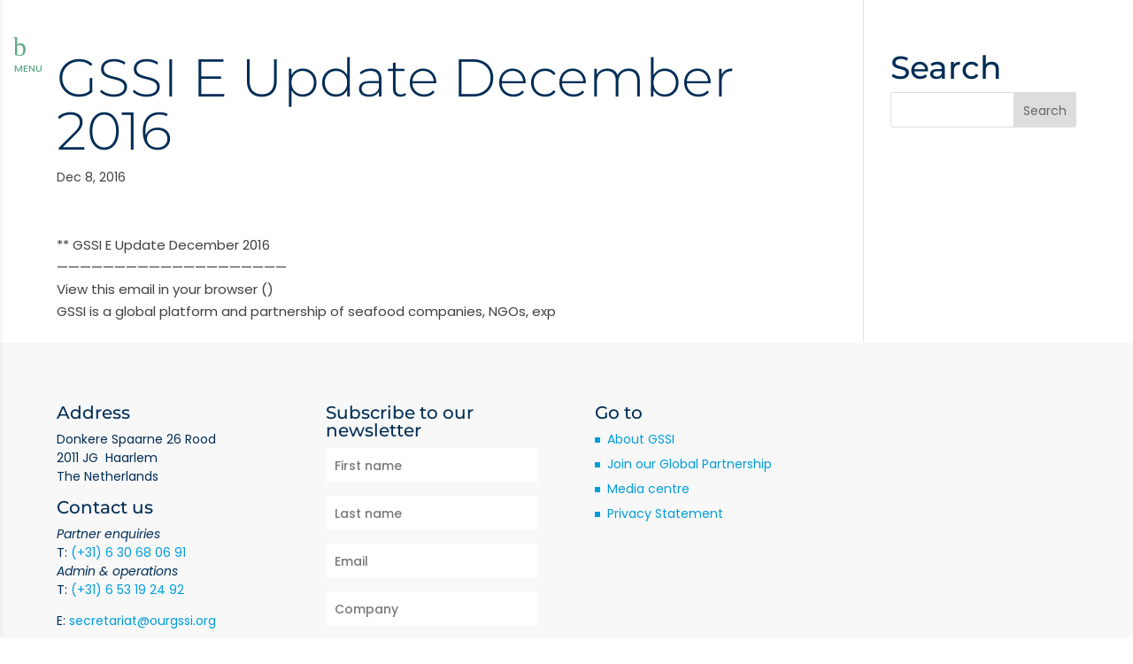

--- FILE ---
content_type: text/html; charset=UTF-8
request_url: https://ourgssi.org/newsletters/gssi-e-update-december-2016/
body_size: 51168
content:
<!DOCTYPE html>
<html lang="en-US">
<head>
	<meta charset="UTF-8" />
<meta http-equiv="X-UA-Compatible" content="IE=edge">
	<link rel="pingback" href="https://ourgssi.org/xmlrpc.php" />

	<script type="text/javascript">
		document.documentElement.className = 'js';
	</script>

	<link rel="preconnect" href="https://fonts.gstatic.com" crossorigin /><style id="et-builder-googlefonts-cached-inline">/* Original: https://fonts.googleapis.com/css?family=Montserrat:100,200,300,regular,500,600,700,800,900,100italic,200italic,300italic,italic,500italic,600italic,700italic,800italic,900italic|Poppins:100,100italic,200,200italic,300,300italic,regular,italic,500,500italic,600,600italic,700,700italic,800,800italic,900,900italic&#038;subset=latin,latin-ext&#038;display=swap *//* User Agent: Mozilla/5.0 (Unknown; Linux x86_64) AppleWebKit/538.1 (KHTML, like Gecko) Safari/538.1 Daum/4.1 */@font-face {font-family: 'Montserrat';font-style: italic;font-weight: 100;font-display: swap;src: url(https://fonts.gstatic.com/s/montserrat/v31/JTUFjIg1_i6t8kCHKm459Wx7xQYXK0vOoz6jq6R8WXZ0ow.ttf) format('truetype');}@font-face {font-family: 'Montserrat';font-style: italic;font-weight: 200;font-display: swap;src: url(https://fonts.gstatic.com/s/montserrat/v31/JTUFjIg1_i6t8kCHKm459Wx7xQYXK0vOoz6jqyR9WXZ0ow.ttf) format('truetype');}@font-face {font-family: 'Montserrat';font-style: italic;font-weight: 300;font-display: swap;src: url(https://fonts.gstatic.com/s/montserrat/v31/JTUFjIg1_i6t8kCHKm459Wx7xQYXK0vOoz6jq_p9WXZ0ow.ttf) format('truetype');}@font-face {font-family: 'Montserrat';font-style: italic;font-weight: 400;font-display: swap;src: url(https://fonts.gstatic.com/s/montserrat/v31/JTUFjIg1_i6t8kCHKm459Wx7xQYXK0vOoz6jq6R9WXZ0ow.ttf) format('truetype');}@font-face {font-family: 'Montserrat';font-style: italic;font-weight: 500;font-display: swap;src: url(https://fonts.gstatic.com/s/montserrat/v31/JTUFjIg1_i6t8kCHKm459Wx7xQYXK0vOoz6jq5Z9WXZ0ow.ttf) format('truetype');}@font-face {font-family: 'Montserrat';font-style: italic;font-weight: 600;font-display: swap;src: url(https://fonts.gstatic.com/s/montserrat/v31/JTUFjIg1_i6t8kCHKm459Wx7xQYXK0vOoz6jq3p6WXZ0ow.ttf) format('truetype');}@font-face {font-family: 'Montserrat';font-style: italic;font-weight: 700;font-display: swap;src: url(https://fonts.gstatic.com/s/montserrat/v31/JTUFjIg1_i6t8kCHKm459Wx7xQYXK0vOoz6jq0N6WXZ0ow.ttf) format('truetype');}@font-face {font-family: 'Montserrat';font-style: italic;font-weight: 800;font-display: swap;src: url(https://fonts.gstatic.com/s/montserrat/v31/JTUFjIg1_i6t8kCHKm459Wx7xQYXK0vOoz6jqyR6WXZ0ow.ttf) format('truetype');}@font-face {font-family: 'Montserrat';font-style: italic;font-weight: 900;font-display: swap;src: url(https://fonts.gstatic.com/s/montserrat/v31/JTUFjIg1_i6t8kCHKm459Wx7xQYXK0vOoz6jqw16WXZ0ow.ttf) format('truetype');}@font-face {font-family: 'Montserrat';font-style: normal;font-weight: 100;font-display: swap;src: url(https://fonts.gstatic.com/s/montserrat/v31/JTUHjIg1_i6t8kCHKm4532VJOt5-QNFgpCtr6Xw3aX8.ttf) format('truetype');}@font-face {font-family: 'Montserrat';font-style: normal;font-weight: 200;font-display: swap;src: url(https://fonts.gstatic.com/s/montserrat/v31/JTUHjIg1_i6t8kCHKm4532VJOt5-QNFgpCvr6Hw3aX8.ttf) format('truetype');}@font-face {font-family: 'Montserrat';font-style: normal;font-weight: 300;font-display: swap;src: url(https://fonts.gstatic.com/s/montserrat/v31/JTUHjIg1_i6t8kCHKm4532VJOt5-QNFgpCs16Hw3aX8.ttf) format('truetype');}@font-face {font-family: 'Montserrat';font-style: normal;font-weight: 400;font-display: swap;src: url(https://fonts.gstatic.com/s/montserrat/v31/JTUHjIg1_i6t8kCHKm4532VJOt5-QNFgpCtr6Hw3aX8.ttf) format('truetype');}@font-face {font-family: 'Montserrat';font-style: normal;font-weight: 500;font-display: swap;src: url(https://fonts.gstatic.com/s/montserrat/v31/JTUHjIg1_i6t8kCHKm4532VJOt5-QNFgpCtZ6Hw3aX8.ttf) format('truetype');}@font-face {font-family: 'Montserrat';font-style: normal;font-weight: 600;font-display: swap;src: url(https://fonts.gstatic.com/s/montserrat/v31/JTUHjIg1_i6t8kCHKm4532VJOt5-QNFgpCu173w3aX8.ttf) format('truetype');}@font-face {font-family: 'Montserrat';font-style: normal;font-weight: 700;font-display: swap;src: url(https://fonts.gstatic.com/s/montserrat/v31/JTUHjIg1_i6t8kCHKm4532VJOt5-QNFgpCuM73w3aX8.ttf) format('truetype');}@font-face {font-family: 'Montserrat';font-style: normal;font-weight: 800;font-display: swap;src: url(https://fonts.gstatic.com/s/montserrat/v31/JTUHjIg1_i6t8kCHKm4532VJOt5-QNFgpCvr73w3aX8.ttf) format('truetype');}@font-face {font-family: 'Montserrat';font-style: normal;font-weight: 900;font-display: swap;src: url(https://fonts.gstatic.com/s/montserrat/v31/JTUHjIg1_i6t8kCHKm4532VJOt5-QNFgpCvC73w3aX8.ttf) format('truetype');}@font-face {font-family: 'Poppins';font-style: italic;font-weight: 100;font-display: swap;src: url(https://fonts.gstatic.com/s/poppins/v24/pxiAyp8kv8JHgFVrJJLmE0tMMPc.ttf) format('truetype');}@font-face {font-family: 'Poppins';font-style: italic;font-weight: 200;font-display: swap;src: url(https://fonts.gstatic.com/s/poppins/v24/pxiDyp8kv8JHgFVrJJLmv1pVGdeL.ttf) format('truetype');}@font-face {font-family: 'Poppins';font-style: italic;font-weight: 300;font-display: swap;src: url(https://fonts.gstatic.com/s/poppins/v24/pxiDyp8kv8JHgFVrJJLm21lVGdeL.ttf) format('truetype');}@font-face {font-family: 'Poppins';font-style: italic;font-weight: 400;font-display: swap;src: url(https://fonts.gstatic.com/s/poppins/v24/pxiGyp8kv8JHgFVrJJLufntF.ttf) format('truetype');}@font-face {font-family: 'Poppins';font-style: italic;font-weight: 500;font-display: swap;src: url(https://fonts.gstatic.com/s/poppins/v24/pxiDyp8kv8JHgFVrJJLmg1hVGdeL.ttf) format('truetype');}@font-face {font-family: 'Poppins';font-style: italic;font-weight: 600;font-display: swap;src: url(https://fonts.gstatic.com/s/poppins/v24/pxiDyp8kv8JHgFVrJJLmr19VGdeL.ttf) format('truetype');}@font-face {font-family: 'Poppins';font-style: italic;font-weight: 700;font-display: swap;src: url(https://fonts.gstatic.com/s/poppins/v24/pxiDyp8kv8JHgFVrJJLmy15VGdeL.ttf) format('truetype');}@font-face {font-family: 'Poppins';font-style: italic;font-weight: 800;font-display: swap;src: url(https://fonts.gstatic.com/s/poppins/v24/pxiDyp8kv8JHgFVrJJLm111VGdeL.ttf) format('truetype');}@font-face {font-family: 'Poppins';font-style: italic;font-weight: 900;font-display: swap;src: url(https://fonts.gstatic.com/s/poppins/v24/pxiDyp8kv8JHgFVrJJLm81xVGdeL.ttf) format('truetype');}@font-face {font-family: 'Poppins';font-style: normal;font-weight: 100;font-display: swap;src: url(https://fonts.gstatic.com/s/poppins/v24/pxiGyp8kv8JHgFVrLPTufntF.ttf) format('truetype');}@font-face {font-family: 'Poppins';font-style: normal;font-weight: 200;font-display: swap;src: url(https://fonts.gstatic.com/s/poppins/v24/pxiByp8kv8JHgFVrLFj_Z1JlEA.ttf) format('truetype');}@font-face {font-family: 'Poppins';font-style: normal;font-weight: 300;font-display: swap;src: url(https://fonts.gstatic.com/s/poppins/v24/pxiByp8kv8JHgFVrLDz8Z1JlEA.ttf) format('truetype');}@font-face {font-family: 'Poppins';font-style: normal;font-weight: 400;font-display: swap;src: url(https://fonts.gstatic.com/s/poppins/v24/pxiEyp8kv8JHgFVrJJnedw.ttf) format('truetype');}@font-face {font-family: 'Poppins';font-style: normal;font-weight: 500;font-display: swap;src: url(https://fonts.gstatic.com/s/poppins/v24/pxiByp8kv8JHgFVrLGT9Z1JlEA.ttf) format('truetype');}@font-face {font-family: 'Poppins';font-style: normal;font-weight: 600;font-display: swap;src: url(https://fonts.gstatic.com/s/poppins/v24/pxiByp8kv8JHgFVrLEj6Z1JlEA.ttf) format('truetype');}@font-face {font-family: 'Poppins';font-style: normal;font-weight: 700;font-display: swap;src: url(https://fonts.gstatic.com/s/poppins/v24/pxiByp8kv8JHgFVrLCz7Z1JlEA.ttf) format('truetype');}@font-face {font-family: 'Poppins';font-style: normal;font-weight: 800;font-display: swap;src: url(https://fonts.gstatic.com/s/poppins/v24/pxiByp8kv8JHgFVrLDD4Z1JlEA.ttf) format('truetype');}@font-face {font-family: 'Poppins';font-style: normal;font-weight: 900;font-display: swap;src: url(https://fonts.gstatic.com/s/poppins/v24/pxiByp8kv8JHgFVrLBT5Z1JlEA.ttf) format('truetype');}/* User Agent: Mozilla/5.0 (Windows NT 6.1; WOW64; rv:27.0) Gecko/20100101 Firefox/27.0 */@font-face {font-family: 'Montserrat';font-style: italic;font-weight: 100;font-display: swap;src: url(https://fonts.gstatic.com/l/font?kit=JTUFjIg1_i6t8kCHKm459Wx7xQYXK0vOoz6jq6R8WXZ0oA&skey=2d3c1187d5eede0f&v=v31) format('woff');}@font-face {font-family: 'Montserrat';font-style: italic;font-weight: 200;font-display: swap;src: url(https://fonts.gstatic.com/l/font?kit=JTUFjIg1_i6t8kCHKm459Wx7xQYXK0vOoz6jqyR9WXZ0oA&skey=2d3c1187d5eede0f&v=v31) format('woff');}@font-face {font-family: 'Montserrat';font-style: italic;font-weight: 300;font-display: swap;src: url(https://fonts.gstatic.com/l/font?kit=JTUFjIg1_i6t8kCHKm459Wx7xQYXK0vOoz6jq_p9WXZ0oA&skey=2d3c1187d5eede0f&v=v31) format('woff');}@font-face {font-family: 'Montserrat';font-style: italic;font-weight: 400;font-display: swap;src: url(https://fonts.gstatic.com/l/font?kit=JTUFjIg1_i6t8kCHKm459Wx7xQYXK0vOoz6jq6R9WXZ0oA&skey=2d3c1187d5eede0f&v=v31) format('woff');}@font-face {font-family: 'Montserrat';font-style: italic;font-weight: 500;font-display: swap;src: url(https://fonts.gstatic.com/l/font?kit=JTUFjIg1_i6t8kCHKm459Wx7xQYXK0vOoz6jq5Z9WXZ0oA&skey=2d3c1187d5eede0f&v=v31) format('woff');}@font-face {font-family: 'Montserrat';font-style: italic;font-weight: 600;font-display: swap;src: url(https://fonts.gstatic.com/l/font?kit=JTUFjIg1_i6t8kCHKm459Wx7xQYXK0vOoz6jq3p6WXZ0oA&skey=2d3c1187d5eede0f&v=v31) format('woff');}@font-face {font-family: 'Montserrat';font-style: italic;font-weight: 700;font-display: swap;src: url(https://fonts.gstatic.com/l/font?kit=JTUFjIg1_i6t8kCHKm459Wx7xQYXK0vOoz6jq0N6WXZ0oA&skey=2d3c1187d5eede0f&v=v31) format('woff');}@font-face {font-family: 'Montserrat';font-style: italic;font-weight: 800;font-display: swap;src: url(https://fonts.gstatic.com/l/font?kit=JTUFjIg1_i6t8kCHKm459Wx7xQYXK0vOoz6jqyR6WXZ0oA&skey=2d3c1187d5eede0f&v=v31) format('woff');}@font-face {font-family: 'Montserrat';font-style: italic;font-weight: 900;font-display: swap;src: url(https://fonts.gstatic.com/l/font?kit=JTUFjIg1_i6t8kCHKm459Wx7xQYXK0vOoz6jqw16WXZ0oA&skey=2d3c1187d5eede0f&v=v31) format('woff');}@font-face {font-family: 'Montserrat';font-style: normal;font-weight: 100;font-display: swap;src: url(https://fonts.gstatic.com/l/font?kit=JTUHjIg1_i6t8kCHKm4532VJOt5-QNFgpCtr6Xw3aXw&skey=7bc19f711c0de8f&v=v31) format('woff');}@font-face {font-family: 'Montserrat';font-style: normal;font-weight: 200;font-display: swap;src: url(https://fonts.gstatic.com/l/font?kit=JTUHjIg1_i6t8kCHKm4532VJOt5-QNFgpCvr6Hw3aXw&skey=7bc19f711c0de8f&v=v31) format('woff');}@font-face {font-family: 'Montserrat';font-style: normal;font-weight: 300;font-display: swap;src: url(https://fonts.gstatic.com/l/font?kit=JTUHjIg1_i6t8kCHKm4532VJOt5-QNFgpCs16Hw3aXw&skey=7bc19f711c0de8f&v=v31) format('woff');}@font-face {font-family: 'Montserrat';font-style: normal;font-weight: 400;font-display: swap;src: url(https://fonts.gstatic.com/l/font?kit=JTUHjIg1_i6t8kCHKm4532VJOt5-QNFgpCtr6Hw3aXw&skey=7bc19f711c0de8f&v=v31) format('woff');}@font-face {font-family: 'Montserrat';font-style: normal;font-weight: 500;font-display: swap;src: url(https://fonts.gstatic.com/l/font?kit=JTUHjIg1_i6t8kCHKm4532VJOt5-QNFgpCtZ6Hw3aXw&skey=7bc19f711c0de8f&v=v31) format('woff');}@font-face {font-family: 'Montserrat';font-style: normal;font-weight: 600;font-display: swap;src: url(https://fonts.gstatic.com/l/font?kit=JTUHjIg1_i6t8kCHKm4532VJOt5-QNFgpCu173w3aXw&skey=7bc19f711c0de8f&v=v31) format('woff');}@font-face {font-family: 'Montserrat';font-style: normal;font-weight: 700;font-display: swap;src: url(https://fonts.gstatic.com/l/font?kit=JTUHjIg1_i6t8kCHKm4532VJOt5-QNFgpCuM73w3aXw&skey=7bc19f711c0de8f&v=v31) format('woff');}@font-face {font-family: 'Montserrat';font-style: normal;font-weight: 800;font-display: swap;src: url(https://fonts.gstatic.com/l/font?kit=JTUHjIg1_i6t8kCHKm4532VJOt5-QNFgpCvr73w3aXw&skey=7bc19f711c0de8f&v=v31) format('woff');}@font-face {font-family: 'Montserrat';font-style: normal;font-weight: 900;font-display: swap;src: url(https://fonts.gstatic.com/l/font?kit=JTUHjIg1_i6t8kCHKm4532VJOt5-QNFgpCvC73w3aXw&skey=7bc19f711c0de8f&v=v31) format('woff');}@font-face {font-family: 'Poppins';font-style: italic;font-weight: 100;font-display: swap;src: url(https://fonts.gstatic.com/l/font?kit=pxiAyp8kv8JHgFVrJJLmE0tMMPQ&skey=14913f5d70e4915e&v=v24) format('woff');}@font-face {font-family: 'Poppins';font-style: italic;font-weight: 200;font-display: swap;src: url(https://fonts.gstatic.com/l/font?kit=pxiDyp8kv8JHgFVrJJLmv1pVGdeI&skey=e6f64e60fb8d9268&v=v24) format('woff');}@font-face {font-family: 'Poppins';font-style: italic;font-weight: 300;font-display: swap;src: url(https://fonts.gstatic.com/l/font?kit=pxiDyp8kv8JHgFVrJJLm21lVGdeI&skey=b60188e8ecc47dee&v=v24) format('woff');}@font-face {font-family: 'Poppins';font-style: italic;font-weight: 400;font-display: swap;src: url(https://fonts.gstatic.com/l/font?kit=pxiGyp8kv8JHgFVrJJLufntG&skey=f21d6e783fa43c88&v=v24) format('woff');}@font-face {font-family: 'Poppins';font-style: italic;font-weight: 500;font-display: swap;src: url(https://fonts.gstatic.com/l/font?kit=pxiDyp8kv8JHgFVrJJLmg1hVGdeI&skey=b0aa19767d34da85&v=v24) format('woff');}@font-face {font-family: 'Poppins';font-style: italic;font-weight: 600;font-display: swap;src: url(https://fonts.gstatic.com/l/font?kit=pxiDyp8kv8JHgFVrJJLmr19VGdeI&skey=7fbc556774b13ef0&v=v24) format('woff');}@font-face {font-family: 'Poppins';font-style: italic;font-weight: 700;font-display: swap;src: url(https://fonts.gstatic.com/l/font?kit=pxiDyp8kv8JHgFVrJJLmy15VGdeI&skey=29c3bd833a54ba8c&v=v24) format('woff');}@font-face {font-family: 'Poppins';font-style: italic;font-weight: 800;font-display: swap;src: url(https://fonts.gstatic.com/l/font?kit=pxiDyp8kv8JHgFVrJJLm111VGdeI&skey=6ea139488603f28c&v=v24) format('woff');}@font-face {font-family: 'Poppins';font-style: italic;font-weight: 900;font-display: swap;src: url(https://fonts.gstatic.com/l/font?kit=pxiDyp8kv8JHgFVrJJLm81xVGdeI&skey=846b48b4eada095a&v=v24) format('woff');}@font-face {font-family: 'Poppins';font-style: normal;font-weight: 100;font-display: swap;src: url(https://fonts.gstatic.com/l/font?kit=pxiGyp8kv8JHgFVrLPTufntG&skey=57be0781cfb72ecd&v=v24) format('woff');}@font-face {font-family: 'Poppins';font-style: normal;font-weight: 200;font-display: swap;src: url(https://fonts.gstatic.com/l/font?kit=pxiByp8kv8JHgFVrLFj_Z1JlEw&skey=1bdc08fe61c3cc9e&v=v24) format('woff');}@font-face {font-family: 'Poppins';font-style: normal;font-weight: 300;font-display: swap;src: url(https://fonts.gstatic.com/l/font?kit=pxiByp8kv8JHgFVrLDz8Z1JlEw&skey=4aabc5055a39e031&v=v24) format('woff');}@font-face {font-family: 'Poppins';font-style: normal;font-weight: 400;font-display: swap;src: url(https://fonts.gstatic.com/l/font?kit=pxiEyp8kv8JHgFVrJJnedA&skey=87759fb096548f6d&v=v24) format('woff');}@font-face {font-family: 'Poppins';font-style: normal;font-weight: 500;font-display: swap;src: url(https://fonts.gstatic.com/l/font?kit=pxiByp8kv8JHgFVrLGT9Z1JlEw&skey=d4526a9b64c21b87&v=v24) format('woff');}@font-face {font-family: 'Poppins';font-style: normal;font-weight: 600;font-display: swap;src: url(https://fonts.gstatic.com/l/font?kit=pxiByp8kv8JHgFVrLEj6Z1JlEw&skey=ce7ef9d62ca89319&v=v24) format('woff');}@font-face {font-family: 'Poppins';font-style: normal;font-weight: 700;font-display: swap;src: url(https://fonts.gstatic.com/l/font?kit=pxiByp8kv8JHgFVrLCz7Z1JlEw&skey=cea76fe63715a67a&v=v24) format('woff');}@font-face {font-family: 'Poppins';font-style: normal;font-weight: 800;font-display: swap;src: url(https://fonts.gstatic.com/l/font?kit=pxiByp8kv8JHgFVrLDD4Z1JlEw&skey=f01e006f58df81ac&v=v24) format('woff');}@font-face {font-family: 'Poppins';font-style: normal;font-weight: 900;font-display: swap;src: url(https://fonts.gstatic.com/l/font?kit=pxiByp8kv8JHgFVrLBT5Z1JlEw&skey=6c361c40a830b323&v=v24) format('woff');}/* User Agent: Mozilla/5.0 (Windows NT 6.3; rv:39.0) Gecko/20100101 Firefox/39.0 */@font-face {font-family: 'Montserrat';font-style: italic;font-weight: 100;font-display: swap;src: url(https://fonts.gstatic.com/s/montserrat/v31/JTUFjIg1_i6t8kCHKm459Wx7xQYXK0vOoz6jq6R8WXZ0pg.woff2) format('woff2');}@font-face {font-family: 'Montserrat';font-style: italic;font-weight: 200;font-display: swap;src: url(https://fonts.gstatic.com/s/montserrat/v31/JTUFjIg1_i6t8kCHKm459Wx7xQYXK0vOoz6jqyR9WXZ0pg.woff2) format('woff2');}@font-face {font-family: 'Montserrat';font-style: italic;font-weight: 300;font-display: swap;src: url(https://fonts.gstatic.com/s/montserrat/v31/JTUFjIg1_i6t8kCHKm459Wx7xQYXK0vOoz6jq_p9WXZ0pg.woff2) format('woff2');}@font-face {font-family: 'Montserrat';font-style: italic;font-weight: 400;font-display: swap;src: url(https://fonts.gstatic.com/s/montserrat/v31/JTUFjIg1_i6t8kCHKm459Wx7xQYXK0vOoz6jq6R9WXZ0pg.woff2) format('woff2');}@font-face {font-family: 'Montserrat';font-style: italic;font-weight: 500;font-display: swap;src: url(https://fonts.gstatic.com/s/montserrat/v31/JTUFjIg1_i6t8kCHKm459Wx7xQYXK0vOoz6jq5Z9WXZ0pg.woff2) format('woff2');}@font-face {font-family: 'Montserrat';font-style: italic;font-weight: 600;font-display: swap;src: url(https://fonts.gstatic.com/s/montserrat/v31/JTUFjIg1_i6t8kCHKm459Wx7xQYXK0vOoz6jq3p6WXZ0pg.woff2) format('woff2');}@font-face {font-family: 'Montserrat';font-style: italic;font-weight: 700;font-display: swap;src: url(https://fonts.gstatic.com/s/montserrat/v31/JTUFjIg1_i6t8kCHKm459Wx7xQYXK0vOoz6jq0N6WXZ0pg.woff2) format('woff2');}@font-face {font-family: 'Montserrat';font-style: italic;font-weight: 800;font-display: swap;src: url(https://fonts.gstatic.com/s/montserrat/v31/JTUFjIg1_i6t8kCHKm459Wx7xQYXK0vOoz6jqyR6WXZ0pg.woff2) format('woff2');}@font-face {font-family: 'Montserrat';font-style: italic;font-weight: 900;font-display: swap;src: url(https://fonts.gstatic.com/s/montserrat/v31/JTUFjIg1_i6t8kCHKm459Wx7xQYXK0vOoz6jqw16WXZ0pg.woff2) format('woff2');}@font-face {font-family: 'Montserrat';font-style: normal;font-weight: 100;font-display: swap;src: url(https://fonts.gstatic.com/s/montserrat/v31/JTUHjIg1_i6t8kCHKm4532VJOt5-QNFgpCtr6Xw3aXo.woff2) format('woff2');}@font-face {font-family: 'Montserrat';font-style: normal;font-weight: 200;font-display: swap;src: url(https://fonts.gstatic.com/s/montserrat/v31/JTUHjIg1_i6t8kCHKm4532VJOt5-QNFgpCvr6Hw3aXo.woff2) format('woff2');}@font-face {font-family: 'Montserrat';font-style: normal;font-weight: 300;font-display: swap;src: url(https://fonts.gstatic.com/s/montserrat/v31/JTUHjIg1_i6t8kCHKm4532VJOt5-QNFgpCs16Hw3aXo.woff2) format('woff2');}@font-face {font-family: 'Montserrat';font-style: normal;font-weight: 400;font-display: swap;src: url(https://fonts.gstatic.com/s/montserrat/v31/JTUHjIg1_i6t8kCHKm4532VJOt5-QNFgpCtr6Hw3aXo.woff2) format('woff2');}@font-face {font-family: 'Montserrat';font-style: normal;font-weight: 500;font-display: swap;src: url(https://fonts.gstatic.com/s/montserrat/v31/JTUHjIg1_i6t8kCHKm4532VJOt5-QNFgpCtZ6Hw3aXo.woff2) format('woff2');}@font-face {font-family: 'Montserrat';font-style: normal;font-weight: 600;font-display: swap;src: url(https://fonts.gstatic.com/s/montserrat/v31/JTUHjIg1_i6t8kCHKm4532VJOt5-QNFgpCu173w3aXo.woff2) format('woff2');}@font-face {font-family: 'Montserrat';font-style: normal;font-weight: 700;font-display: swap;src: url(https://fonts.gstatic.com/s/montserrat/v31/JTUHjIg1_i6t8kCHKm4532VJOt5-QNFgpCuM73w3aXo.woff2) format('woff2');}@font-face {font-family: 'Montserrat';font-style: normal;font-weight: 800;font-display: swap;src: url(https://fonts.gstatic.com/s/montserrat/v31/JTUHjIg1_i6t8kCHKm4532VJOt5-QNFgpCvr73w3aXo.woff2) format('woff2');}@font-face {font-family: 'Montserrat';font-style: normal;font-weight: 900;font-display: swap;src: url(https://fonts.gstatic.com/s/montserrat/v31/JTUHjIg1_i6t8kCHKm4532VJOt5-QNFgpCvC73w3aXo.woff2) format('woff2');}@font-face {font-family: 'Poppins';font-style: italic;font-weight: 100;font-display: swap;src: url(https://fonts.gstatic.com/s/poppins/v24/pxiAyp8kv8JHgFVrJJLmE0tMMPI.woff2) format('woff2');}@font-face {font-family: 'Poppins';font-style: italic;font-weight: 200;font-display: swap;src: url(https://fonts.gstatic.com/s/poppins/v24/pxiDyp8kv8JHgFVrJJLmv1pVGdeO.woff2) format('woff2');}@font-face {font-family: 'Poppins';font-style: italic;font-weight: 300;font-display: swap;src: url(https://fonts.gstatic.com/s/poppins/v24/pxiDyp8kv8JHgFVrJJLm21lVGdeO.woff2) format('woff2');}@font-face {font-family: 'Poppins';font-style: italic;font-weight: 400;font-display: swap;src: url(https://fonts.gstatic.com/s/poppins/v24/pxiGyp8kv8JHgFVrJJLufntA.woff2) format('woff2');}@font-face {font-family: 'Poppins';font-style: italic;font-weight: 500;font-display: swap;src: url(https://fonts.gstatic.com/s/poppins/v24/pxiDyp8kv8JHgFVrJJLmg1hVGdeO.woff2) format('woff2');}@font-face {font-family: 'Poppins';font-style: italic;font-weight: 600;font-display: swap;src: url(https://fonts.gstatic.com/s/poppins/v24/pxiDyp8kv8JHgFVrJJLmr19VGdeO.woff2) format('woff2');}@font-face {font-family: 'Poppins';font-style: italic;font-weight: 700;font-display: swap;src: url(https://fonts.gstatic.com/s/poppins/v24/pxiDyp8kv8JHgFVrJJLmy15VGdeO.woff2) format('woff2');}@font-face {font-family: 'Poppins';font-style: italic;font-weight: 800;font-display: swap;src: url(https://fonts.gstatic.com/s/poppins/v24/pxiDyp8kv8JHgFVrJJLm111VGdeO.woff2) format('woff2');}@font-face {font-family: 'Poppins';font-style: italic;font-weight: 900;font-display: swap;src: url(https://fonts.gstatic.com/s/poppins/v24/pxiDyp8kv8JHgFVrJJLm81xVGdeO.woff2) format('woff2');}@font-face {font-family: 'Poppins';font-style: normal;font-weight: 100;font-display: swap;src: url(https://fonts.gstatic.com/s/poppins/v24/pxiGyp8kv8JHgFVrLPTufntA.woff2) format('woff2');}@font-face {font-family: 'Poppins';font-style: normal;font-weight: 200;font-display: swap;src: url(https://fonts.gstatic.com/s/poppins/v24/pxiByp8kv8JHgFVrLFj_Z1JlFQ.woff2) format('woff2');}@font-face {font-family: 'Poppins';font-style: normal;font-weight: 300;font-display: swap;src: url(https://fonts.gstatic.com/s/poppins/v24/pxiByp8kv8JHgFVrLDz8Z1JlFQ.woff2) format('woff2');}@font-face {font-family: 'Poppins';font-style: normal;font-weight: 400;font-display: swap;src: url(https://fonts.gstatic.com/s/poppins/v24/pxiEyp8kv8JHgFVrJJnecg.woff2) format('woff2');}@font-face {font-family: 'Poppins';font-style: normal;font-weight: 500;font-display: swap;src: url(https://fonts.gstatic.com/s/poppins/v24/pxiByp8kv8JHgFVrLGT9Z1JlFQ.woff2) format('woff2');}@font-face {font-family: 'Poppins';font-style: normal;font-weight: 600;font-display: swap;src: url(https://fonts.gstatic.com/s/poppins/v24/pxiByp8kv8JHgFVrLEj6Z1JlFQ.woff2) format('woff2');}@font-face {font-family: 'Poppins';font-style: normal;font-weight: 700;font-display: swap;src: url(https://fonts.gstatic.com/s/poppins/v24/pxiByp8kv8JHgFVrLCz7Z1JlFQ.woff2) format('woff2');}@font-face {font-family: 'Poppins';font-style: normal;font-weight: 800;font-display: swap;src: url(https://fonts.gstatic.com/s/poppins/v24/pxiByp8kv8JHgFVrLDD4Z1JlFQ.woff2) format('woff2');}@font-face {font-family: 'Poppins';font-style: normal;font-weight: 900;font-display: swap;src: url(https://fonts.gstatic.com/s/poppins/v24/pxiByp8kv8JHgFVrLBT5Z1JlFQ.woff2) format('woff2');}</style><meta name='robots' content='index, follow, max-image-preview:large, max-snippet:-1, max-video-preview:-1' />
<script type="text/javascript">
			let jqueryParams=[],jQuery=function(r){return jqueryParams=[...jqueryParams,r],jQuery},$=function(r){return jqueryParams=[...jqueryParams,r],$};window.jQuery=jQuery,window.$=jQuery;let customHeadScripts=!1;jQuery.fn=jQuery.prototype={},$.fn=jQuery.prototype={},jQuery.noConflict=function(r){if(window.jQuery)return jQuery=window.jQuery,$=window.jQuery,customHeadScripts=!0,jQuery.noConflict},jQuery.ready=function(r){jqueryParams=[...jqueryParams,r]},$.ready=function(r){jqueryParams=[...jqueryParams,r]},jQuery.load=function(r){jqueryParams=[...jqueryParams,r]},$.load=function(r){jqueryParams=[...jqueryParams,r]},jQuery.fn.ready=function(r){jqueryParams=[...jqueryParams,r]},$.fn.ready=function(r){jqueryParams=[...jqueryParams,r]};</script>
	<!-- This site is optimized with the Yoast SEO plugin v23.0 - https://yoast.com/wordpress/plugins/seo/ -->
	<title>GSSI E Update December 2016 - GSSI</title>
	<link rel="canonical" href="https://ourgssi.org/newsletters/gssi-e-update-december-2016/" />
	<meta property="og:locale" content="en_US" />
	<meta property="og:type" content="article" />
	<meta property="og:title" content="GSSI E Update December 2016 - GSSI" />
	<meta property="og:description" content="** GSSI E Update December 2016 ------------------------------------------------------------ View this email in your browser () GSSI is a global platform and partnership of seafood companies, NGOs, exp" />
	<meta property="og:url" content="https://ourgssi.org/newsletters/gssi-e-update-december-2016/" />
	<meta property="og:site_name" content="GSSI" />
	<meta property="article:published_time" content="2016-12-08T14:48:08+00:00" />
	<meta property="article:modified_time" content="2024-07-31T08:07:43+00:00" />
	<meta name="author" content="ipx-dev" />
	<meta name="twitter:card" content="summary_large_image" />
	<meta name="twitter:label1" content="Written by" />
	<meta name="twitter:data1" content="ipx-dev" />
	<script type="application/ld+json" class="yoast-schema-graph">{"@context":"https://schema.org","@graph":[{"@type":"WebPage","@id":"https://ourgssi.org/newsletters/gssi-e-update-december-2016/","url":"https://ourgssi.org/newsletters/gssi-e-update-december-2016/","name":"GSSI E Update December 2016 - GSSI","isPartOf":{"@id":"https://ourgssi.org/#website"},"datePublished":"2016-12-08T14:48:08+00:00","dateModified":"2024-07-31T08:07:43+00:00","author":{"@id":"https://ourgssi.org/#/schema/person/9a77fccd9222ef50a7cb5ed7cd00f86e"},"breadcrumb":{"@id":"https://ourgssi.org/newsletters/gssi-e-update-december-2016/#breadcrumb"},"inLanguage":"en-US","potentialAction":[{"@type":"ReadAction","target":["https://ourgssi.org/newsletters/gssi-e-update-december-2016/"]}]},{"@type":"BreadcrumbList","@id":"https://ourgssi.org/newsletters/gssi-e-update-december-2016/#breadcrumb","itemListElement":[{"@type":"ListItem","position":1,"name":"Home","item":"https://ourgssi.org/"},{"@type":"ListItem","position":2,"name":"GSSI E Update December 2016"}]},{"@type":"WebSite","@id":"https://ourgssi.org/#website","url":"https://ourgssi.org/","name":"GSSI","description":"Global Sustainable Seafood Initiative","potentialAction":[{"@type":"SearchAction","target":{"@type":"EntryPoint","urlTemplate":"https://ourgssi.org/?s={search_term_string}"},"query-input":"required name=search_term_string"}],"inLanguage":"en-US"},{"@type":"Person","@id":"https://ourgssi.org/#/schema/person/9a77fccd9222ef50a7cb5ed7cd00f86e","name":"ipx-dev","image":{"@type":"ImageObject","inLanguage":"en-US","@id":"https://ourgssi.org/#/schema/person/image/","url":"https://secure.gravatar.com/avatar/2612f47d2b640ca867c72276da19d4fe?s=96&d=mm&r=g","contentUrl":"https://secure.gravatar.com/avatar/2612f47d2b640ca867c72276da19d4fe?s=96&d=mm&r=g","caption":"ipx-dev"},"url":"https://ourgssi.org/author/ipx-dev/"}]}</script>
	<!-- / Yoast SEO plugin. -->


<link rel='dns-prefetch' href='//www.googletagmanager.com' />
<link rel="alternate" type="application/rss+xml" title="GSSI &raquo; Feed" href="https://ourgssi.org/feed/" />
<link rel="alternate" type="application/rss+xml" title="GSSI &raquo; Comments Feed" href="https://ourgssi.org/comments/feed/" />
<link rel="alternate" type="text/calendar" title="GSSI &raquo; iCal Feed" href="https://ourgssi.org/events/?ical=1" />
<link rel="alternate" type="application/rss+xml" title="GSSI &raquo; GSSI E Update December 2016 Comments Feed" href="https://ourgssi.org/newsletters/gssi-e-update-december-2016/feed/" />
<meta content="Innopix Solutions Divi v.1.0.0" name="generator"/><link rel='stylesheet' id='gs-swiper-css' href='https://ourgssi.org/wp-content/plugins/gs-logo-slider/assets/libs/swiper-js/swiper.min.css?ver=3.7.4' type='text/css' media='all' />
<link rel='stylesheet' id='gs-tippyjs-css' href='https://ourgssi.org/wp-content/plugins/gs-logo-slider/assets/libs/tippyjs/tippy.css?ver=3.7.4' type='text/css' media='all' />
<link rel='stylesheet' id='gs-logo-public-css' href='https://ourgssi.org/wp-content/plugins/gs-logo-slider/assets/css/gs-logo.min.css?ver=3.7.4' type='text/css' media='all' />
<link rel='stylesheet' id='wp-block-library-css' href='https://ourgssi.org/wp-includes/css/dist/block-library/style.min.css?ver=6.6.4' type='text/css' media='all' />
<style id='wp-block-library-theme-inline-css' type='text/css'>
.wp-block-audio :where(figcaption){color:#555;font-size:13px;text-align:center}.is-dark-theme .wp-block-audio :where(figcaption){color:#ffffffa6}.wp-block-audio{margin:0 0 1em}.wp-block-code{border:1px solid #ccc;border-radius:4px;font-family:Menlo,Consolas,monaco,monospace;padding:.8em 1em}.wp-block-embed :where(figcaption){color:#555;font-size:13px;text-align:center}.is-dark-theme .wp-block-embed :where(figcaption){color:#ffffffa6}.wp-block-embed{margin:0 0 1em}.blocks-gallery-caption{color:#555;font-size:13px;text-align:center}.is-dark-theme .blocks-gallery-caption{color:#ffffffa6}:root :where(.wp-block-image figcaption){color:#555;font-size:13px;text-align:center}.is-dark-theme :root :where(.wp-block-image figcaption){color:#ffffffa6}.wp-block-image{margin:0 0 1em}.wp-block-pullquote{border-bottom:4px solid;border-top:4px solid;color:currentColor;margin-bottom:1.75em}.wp-block-pullquote cite,.wp-block-pullquote footer,.wp-block-pullquote__citation{color:currentColor;font-size:.8125em;font-style:normal;text-transform:uppercase}.wp-block-quote{border-left:.25em solid;margin:0 0 1.75em;padding-left:1em}.wp-block-quote cite,.wp-block-quote footer{color:currentColor;font-size:.8125em;font-style:normal;position:relative}.wp-block-quote.has-text-align-right{border-left:none;border-right:.25em solid;padding-left:0;padding-right:1em}.wp-block-quote.has-text-align-center{border:none;padding-left:0}.wp-block-quote.is-large,.wp-block-quote.is-style-large,.wp-block-quote.is-style-plain{border:none}.wp-block-search .wp-block-search__label{font-weight:700}.wp-block-search__button{border:1px solid #ccc;padding:.375em .625em}:where(.wp-block-group.has-background){padding:1.25em 2.375em}.wp-block-separator.has-css-opacity{opacity:.4}.wp-block-separator{border:none;border-bottom:2px solid;margin-left:auto;margin-right:auto}.wp-block-separator.has-alpha-channel-opacity{opacity:1}.wp-block-separator:not(.is-style-wide):not(.is-style-dots){width:100px}.wp-block-separator.has-background:not(.is-style-dots){border-bottom:none;height:1px}.wp-block-separator.has-background:not(.is-style-wide):not(.is-style-dots){height:2px}.wp-block-table{margin:0 0 1em}.wp-block-table td,.wp-block-table th{word-break:normal}.wp-block-table :where(figcaption){color:#555;font-size:13px;text-align:center}.is-dark-theme .wp-block-table :where(figcaption){color:#ffffffa6}.wp-block-video :where(figcaption){color:#555;font-size:13px;text-align:center}.is-dark-theme .wp-block-video :where(figcaption){color:#ffffffa6}.wp-block-video{margin:0 0 1em}:root :where(.wp-block-template-part.has-background){margin-bottom:0;margin-top:0;padding:1.25em 2.375em}
</style>
<link rel='stylesheet' id='awb-css' href='https://ourgssi.org/wp-content/plugins/advanced-backgrounds/assets/awb/awb.min.css?ver=1.12.7' type='text/css' media='all' />
<style id='global-styles-inline-css' type='text/css'>
:root{--wp--preset--aspect-ratio--square: 1;--wp--preset--aspect-ratio--4-3: 4/3;--wp--preset--aspect-ratio--3-4: 3/4;--wp--preset--aspect-ratio--3-2: 3/2;--wp--preset--aspect-ratio--2-3: 2/3;--wp--preset--aspect-ratio--16-9: 16/9;--wp--preset--aspect-ratio--9-16: 9/16;--wp--preset--color--black: #000000;--wp--preset--color--cyan-bluish-gray: #abb8c3;--wp--preset--color--white: #ffffff;--wp--preset--color--pale-pink: #f78da7;--wp--preset--color--vivid-red: #cf2e2e;--wp--preset--color--luminous-vivid-orange: #ff6900;--wp--preset--color--luminous-vivid-amber: #fcb900;--wp--preset--color--light-green-cyan: #7bdcb5;--wp--preset--color--vivid-green-cyan: #00d084;--wp--preset--color--pale-cyan-blue: #8ed1fc;--wp--preset--color--vivid-cyan-blue: #0693e3;--wp--preset--color--vivid-purple: #9b51e0;--wp--preset--gradient--vivid-cyan-blue-to-vivid-purple: linear-gradient(135deg,rgba(6,147,227,1) 0%,rgb(155,81,224) 100%);--wp--preset--gradient--light-green-cyan-to-vivid-green-cyan: linear-gradient(135deg,rgb(122,220,180) 0%,rgb(0,208,130) 100%);--wp--preset--gradient--luminous-vivid-amber-to-luminous-vivid-orange: linear-gradient(135deg,rgba(252,185,0,1) 0%,rgba(255,105,0,1) 100%);--wp--preset--gradient--luminous-vivid-orange-to-vivid-red: linear-gradient(135deg,rgba(255,105,0,1) 0%,rgb(207,46,46) 100%);--wp--preset--gradient--very-light-gray-to-cyan-bluish-gray: linear-gradient(135deg,rgb(238,238,238) 0%,rgb(169,184,195) 100%);--wp--preset--gradient--cool-to-warm-spectrum: linear-gradient(135deg,rgb(74,234,220) 0%,rgb(151,120,209) 20%,rgb(207,42,186) 40%,rgb(238,44,130) 60%,rgb(251,105,98) 80%,rgb(254,248,76) 100%);--wp--preset--gradient--blush-light-purple: linear-gradient(135deg,rgb(255,206,236) 0%,rgb(152,150,240) 100%);--wp--preset--gradient--blush-bordeaux: linear-gradient(135deg,rgb(254,205,165) 0%,rgb(254,45,45) 50%,rgb(107,0,62) 100%);--wp--preset--gradient--luminous-dusk: linear-gradient(135deg,rgb(255,203,112) 0%,rgb(199,81,192) 50%,rgb(65,88,208) 100%);--wp--preset--gradient--pale-ocean: linear-gradient(135deg,rgb(255,245,203) 0%,rgb(182,227,212) 50%,rgb(51,167,181) 100%);--wp--preset--gradient--electric-grass: linear-gradient(135deg,rgb(202,248,128) 0%,rgb(113,206,126) 100%);--wp--preset--gradient--midnight: linear-gradient(135deg,rgb(2,3,129) 0%,rgb(40,116,252) 100%);--wp--preset--font-size--small: 13px;--wp--preset--font-size--medium: 20px;--wp--preset--font-size--large: 36px;--wp--preset--font-size--x-large: 42px;--wp--preset--spacing--20: 0.44rem;--wp--preset--spacing--30: 0.67rem;--wp--preset--spacing--40: 1rem;--wp--preset--spacing--50: 1.5rem;--wp--preset--spacing--60: 2.25rem;--wp--preset--spacing--70: 3.38rem;--wp--preset--spacing--80: 5.06rem;--wp--preset--shadow--natural: 6px 6px 9px rgba(0, 0, 0, 0.2);--wp--preset--shadow--deep: 12px 12px 50px rgba(0, 0, 0, 0.4);--wp--preset--shadow--sharp: 6px 6px 0px rgba(0, 0, 0, 0.2);--wp--preset--shadow--outlined: 6px 6px 0px -3px rgba(255, 255, 255, 1), 6px 6px rgba(0, 0, 0, 1);--wp--preset--shadow--crisp: 6px 6px 0px rgba(0, 0, 0, 1);}:root { --wp--style--global--content-size: 823px;--wp--style--global--wide-size: 1080px; }:where(body) { margin: 0; }.wp-site-blocks > .alignleft { float: left; margin-right: 2em; }.wp-site-blocks > .alignright { float: right; margin-left: 2em; }.wp-site-blocks > .aligncenter { justify-content: center; margin-left: auto; margin-right: auto; }:where(.is-layout-flex){gap: 0.5em;}:where(.is-layout-grid){gap: 0.5em;}.is-layout-flow > .alignleft{float: left;margin-inline-start: 0;margin-inline-end: 2em;}.is-layout-flow > .alignright{float: right;margin-inline-start: 2em;margin-inline-end: 0;}.is-layout-flow > .aligncenter{margin-left: auto !important;margin-right: auto !important;}.is-layout-constrained > .alignleft{float: left;margin-inline-start: 0;margin-inline-end: 2em;}.is-layout-constrained > .alignright{float: right;margin-inline-start: 2em;margin-inline-end: 0;}.is-layout-constrained > .aligncenter{margin-left: auto !important;margin-right: auto !important;}.is-layout-constrained > :where(:not(.alignleft):not(.alignright):not(.alignfull)){max-width: var(--wp--style--global--content-size);margin-left: auto !important;margin-right: auto !important;}.is-layout-constrained > .alignwide{max-width: var(--wp--style--global--wide-size);}body .is-layout-flex{display: flex;}.is-layout-flex{flex-wrap: wrap;align-items: center;}.is-layout-flex > :is(*, div){margin: 0;}body .is-layout-grid{display: grid;}.is-layout-grid > :is(*, div){margin: 0;}body{padding-top: 0px;padding-right: 0px;padding-bottom: 0px;padding-left: 0px;}:root :where(.wp-element-button, .wp-block-button__link){background-color: #32373c;border-width: 0;color: #fff;font-family: inherit;font-size: inherit;line-height: inherit;padding: calc(0.667em + 2px) calc(1.333em + 2px);text-decoration: none;}.has-black-color{color: var(--wp--preset--color--black) !important;}.has-cyan-bluish-gray-color{color: var(--wp--preset--color--cyan-bluish-gray) !important;}.has-white-color{color: var(--wp--preset--color--white) !important;}.has-pale-pink-color{color: var(--wp--preset--color--pale-pink) !important;}.has-vivid-red-color{color: var(--wp--preset--color--vivid-red) !important;}.has-luminous-vivid-orange-color{color: var(--wp--preset--color--luminous-vivid-orange) !important;}.has-luminous-vivid-amber-color{color: var(--wp--preset--color--luminous-vivid-amber) !important;}.has-light-green-cyan-color{color: var(--wp--preset--color--light-green-cyan) !important;}.has-vivid-green-cyan-color{color: var(--wp--preset--color--vivid-green-cyan) !important;}.has-pale-cyan-blue-color{color: var(--wp--preset--color--pale-cyan-blue) !important;}.has-vivid-cyan-blue-color{color: var(--wp--preset--color--vivid-cyan-blue) !important;}.has-vivid-purple-color{color: var(--wp--preset--color--vivid-purple) !important;}.has-black-background-color{background-color: var(--wp--preset--color--black) !important;}.has-cyan-bluish-gray-background-color{background-color: var(--wp--preset--color--cyan-bluish-gray) !important;}.has-white-background-color{background-color: var(--wp--preset--color--white) !important;}.has-pale-pink-background-color{background-color: var(--wp--preset--color--pale-pink) !important;}.has-vivid-red-background-color{background-color: var(--wp--preset--color--vivid-red) !important;}.has-luminous-vivid-orange-background-color{background-color: var(--wp--preset--color--luminous-vivid-orange) !important;}.has-luminous-vivid-amber-background-color{background-color: var(--wp--preset--color--luminous-vivid-amber) !important;}.has-light-green-cyan-background-color{background-color: var(--wp--preset--color--light-green-cyan) !important;}.has-vivid-green-cyan-background-color{background-color: var(--wp--preset--color--vivid-green-cyan) !important;}.has-pale-cyan-blue-background-color{background-color: var(--wp--preset--color--pale-cyan-blue) !important;}.has-vivid-cyan-blue-background-color{background-color: var(--wp--preset--color--vivid-cyan-blue) !important;}.has-vivid-purple-background-color{background-color: var(--wp--preset--color--vivid-purple) !important;}.has-black-border-color{border-color: var(--wp--preset--color--black) !important;}.has-cyan-bluish-gray-border-color{border-color: var(--wp--preset--color--cyan-bluish-gray) !important;}.has-white-border-color{border-color: var(--wp--preset--color--white) !important;}.has-pale-pink-border-color{border-color: var(--wp--preset--color--pale-pink) !important;}.has-vivid-red-border-color{border-color: var(--wp--preset--color--vivid-red) !important;}.has-luminous-vivid-orange-border-color{border-color: var(--wp--preset--color--luminous-vivid-orange) !important;}.has-luminous-vivid-amber-border-color{border-color: var(--wp--preset--color--luminous-vivid-amber) !important;}.has-light-green-cyan-border-color{border-color: var(--wp--preset--color--light-green-cyan) !important;}.has-vivid-green-cyan-border-color{border-color: var(--wp--preset--color--vivid-green-cyan) !important;}.has-pale-cyan-blue-border-color{border-color: var(--wp--preset--color--pale-cyan-blue) !important;}.has-vivid-cyan-blue-border-color{border-color: var(--wp--preset--color--vivid-cyan-blue) !important;}.has-vivid-purple-border-color{border-color: var(--wp--preset--color--vivid-purple) !important;}.has-vivid-cyan-blue-to-vivid-purple-gradient-background{background: var(--wp--preset--gradient--vivid-cyan-blue-to-vivid-purple) !important;}.has-light-green-cyan-to-vivid-green-cyan-gradient-background{background: var(--wp--preset--gradient--light-green-cyan-to-vivid-green-cyan) !important;}.has-luminous-vivid-amber-to-luminous-vivid-orange-gradient-background{background: var(--wp--preset--gradient--luminous-vivid-amber-to-luminous-vivid-orange) !important;}.has-luminous-vivid-orange-to-vivid-red-gradient-background{background: var(--wp--preset--gradient--luminous-vivid-orange-to-vivid-red) !important;}.has-very-light-gray-to-cyan-bluish-gray-gradient-background{background: var(--wp--preset--gradient--very-light-gray-to-cyan-bluish-gray) !important;}.has-cool-to-warm-spectrum-gradient-background{background: var(--wp--preset--gradient--cool-to-warm-spectrum) !important;}.has-blush-light-purple-gradient-background{background: var(--wp--preset--gradient--blush-light-purple) !important;}.has-blush-bordeaux-gradient-background{background: var(--wp--preset--gradient--blush-bordeaux) !important;}.has-luminous-dusk-gradient-background{background: var(--wp--preset--gradient--luminous-dusk) !important;}.has-pale-ocean-gradient-background{background: var(--wp--preset--gradient--pale-ocean) !important;}.has-electric-grass-gradient-background{background: var(--wp--preset--gradient--electric-grass) !important;}.has-midnight-gradient-background{background: var(--wp--preset--gradient--midnight) !important;}.has-small-font-size{font-size: var(--wp--preset--font-size--small) !important;}.has-medium-font-size{font-size: var(--wp--preset--font-size--medium) !important;}.has-large-font-size{font-size: var(--wp--preset--font-size--large) !important;}.has-x-large-font-size{font-size: var(--wp--preset--font-size--x-large) !important;}
:where(.wp-block-post-template.is-layout-flex){gap: 1.25em;}:where(.wp-block-post-template.is-layout-grid){gap: 1.25em;}
:where(.wp-block-columns.is-layout-flex){gap: 2em;}:where(.wp-block-columns.is-layout-grid){gap: 2em;}
:root :where(.wp-block-pullquote){font-size: 1.5em;line-height: 1.6;}
</style>
<link rel='stylesheet' id='ctf_styles-css' href='https://ourgssi.org/wp-content/plugins/custom-twitter-feeds-pro/css/ctf-styles.min.css?ver=1.14.1' type='text/css' media='all' />
<link rel='stylesheet' id='vfb-pro-css' href='https://ourgssi.org/wp-content/plugins/vfb-pro/public/assets/css/vfb-style.min.css?ver=2019.05.10' type='text/css' media='all' />
<link rel='stylesheet' id='worldcountries-html5-map-style-css' href='https://ourgssi.org/wp-content/plugins/worldcountrieshtmlmap/static/css/map.css?ver=6.6.4' type='text/css' media='all' />
<link rel='stylesheet' id='dse-divi-section-enhancer-styles-css' href='https://ourgssi.org/wp-content/plugins/dse-divi-section-enhancer/styles/style.min.css?ver=1.0.0' type='text/css' media='all' />
<link rel='stylesheet' id='graphina-divi-charts-and-graphs-styles-css' href='https://ourgssi.org/wp-content/plugins/graphina-divi-charts-and-graphs/styles/style.min.css' type='text/css' media='all' />
<link rel='stylesheet' id='divi-sections-enhancer-jquery-freecss-css' href='https://ourgssi.org/wp-content/plugins/dse-divi-section-enhancer/dse-functions/styles/dsefreestyles.css?ver=2.7.3' type='text/css' media='all' />
<link rel='stylesheet' id='divi-sections-enhancer-jquery-mCustomScrollbar-css' href='https://ourgssi.org/wp-content/plugins/dse-divi-section-enhancer/dse-functions/styles/jquery.mCustomScrollbar.min.css?ver=2.7.3' type='text/css' media='all' />
<link rel='stylesheet' id='divi-style-parent-css' href='https://ourgssi.org/wp-content/themes/Divi/style-static.min.css?ver=4.27.0' type='text/css' media='all' />
<link rel='stylesheet' id='divi-style-css' href='https://ourgssi.org/wp-content/themes/ipx-child-divi/style.css?ver=4.27.0' type='text/css' media='all' />
<script type="text/javascript" src="https://ourgssi.org/wp-includes/js/jquery/jquery.min.js?ver=3.7.1" id="jquery-core-js"></script>
<script type="text/javascript" src="https://ourgssi.org/wp-includes/js/jquery/jquery-migrate.min.js?ver=3.4.1" id="jquery-migrate-js"></script>
<script type="text/javascript" id="jquery-js-after">
/* <![CDATA[ */
jqueryParams.length&&$.each(jqueryParams,function(e,r){if("function"==typeof r){var n=String(r);n.replace("$","jQuery");var a=new Function("return "+n)();$(document).ready(a)}});
/* ]]> */
</script>
<script type="text/javascript" src="https://ourgssi.org/wp-content/plugins/sticky-menu-or-anything-on-scroll/assets/js/jq-sticky-anything.min.js?ver=2.1.1" id="stickyAnythingLib-js"></script>
<script type="text/javascript" src="https://ourgssi.org/wp-content/plugins/worldcountrieshtmlmap/static/js/jquery.nicescroll.js?ver=6.6.4" id="worldcountries-html5-map-nicescroll-js"></script>
<script type="text/javascript" src="https://ourgssi.org/wp-content/plugins/dse-divi-section-enhancer/dse-functions/scripts/jquery.mCustomScrollbar.concat.min.js?ver=2.7.3" id="divi-sections-enhancer-jquery-mCustomScrollbar-concat-js"></script>
<link rel="https://api.w.org/" href="https://ourgssi.org/wp-json/" /><link rel="alternate" title="JSON" type="application/json" href="https://ourgssi.org/wp-json/wp/v2/posts/4788" /><link rel="EditURI" type="application/rsd+xml" title="RSD" href="https://ourgssi.org/xmlrpc.php?rsd" />
<meta name="generator" content="WordPress 6.6.4" />
<link rel='shortlink' href='https://ourgssi.org/?p=4788' />
<link rel="alternate" title="oEmbed (JSON)" type="application/json+oembed" href="https://ourgssi.org/wp-json/oembed/1.0/embed?url=https%3A%2F%2Fourgssi.org%2Fnewsletters%2Fgssi-e-update-december-2016%2F" />
<link rel="alternate" title="oEmbed (XML)" type="text/xml+oembed" href="https://ourgssi.org/wp-json/oembed/1.0/embed?url=https%3A%2F%2Fourgssi.org%2Fnewsletters%2Fgssi-e-update-december-2016%2F&#038;format=xml" />
<meta name="cdp-version" content="1.4.6" /><meta name="generator" content="Site Kit by Google 1.125.0" /><meta name="tec-api-version" content="v1"><meta name="tec-api-origin" content="https://ourgssi.org"><link rel="alternate" href="https://ourgssi.org/wp-json/tribe/events/v1/" /><meta name="viewport" content="width=device-width, initial-scale=1.0, maximum-scale=1.0, user-scalable=0" /><!-- Global site tag (gtag.js) - Google Analytics -->
<script async src="https://www.googletagmanager.com/gtag/js?id=UA-133352457-1"></script>
<script>
  window.dataLayer = window.dataLayer || [];
  function gtag(){dataLayer.push(arguments);}
  gtag('js', new Date());

  gtag('config', 'UA-133352457-1');
</script>

<script>
	jQuery(function() {
	
	function checkOffset() {
		
		if(jQuery('.new').length){
		
		if (jQuery('.new').offset().top + jQuery('.new').height() >=
			jQuery('#main-footer').offset().top - 10)
			jQuery('.new').css('position', 'absolute');
		  if (jQuery(document).scrollTop() + window.innerHeight < jQuery('#main-footer').offset().top + 300)
			jQuery('.new').css('position', 'fixed'); // restore when you scroll up
		  //$('.new').text($(document).scrollTop() + window.innerHeight);
		}
	}

	jQuery(document).scroll(function() {
	  checkOffset();
	});
	
	// Video section btn
	jQuery('#videofront .header-content .et_pb_button').attr('id','overlay_unique_id_3791');
	
	//wrap div
	jQuery( ".sticky-widget" ).wrapInner( "<div class='new'></div>" );
	
	// Benchmark side panel
	jQuery('.sticky-toggler').on('click',function(){
		console.log('clicked');
		jQuery('.sticky-widget').toggleClass('active');
	})
	
	// Hamburger append and click
	jQuery('<div class="hamburger"></div>').insertBefore('#main-header');
	
	jQuery('.hamburger').on('click',function(){
		jQuery(this).toggleClass('active');
		jQuery('#main-header').toggleClass('active');
	})
	
	
	
	// Set url for orange global widget 
	jQuery('.global-widget').click(function(){
		window.location = 'https://ourgssi.org/the-global-partnership';
	})
	
	
	
	// Clone the lang widget and add in menu
// 	jQuery('.lang-widget').clone().appendTo('.mobile_nav ul');

//     var $sidebar   = jQuery(".sticky-widget .et_pb_blurb"), 
//         $window    = jQuery(window),
//         offset     = $sidebar.offset(),
//         topPadding = 15;

//     $window.scroll(function() {
// 		if($sidebar.length){
				
// 			if ($window.scrollTop() > offset.top) {
// 				$sidebar.stop().animate({
// 					top: $window.scrollTop() - offset.top + topPadding
// 				});
// 			} else {
// 				$sidebar.stop().animate({
// 					top: 0
// 				});
// 			}
			
// 		}
        
//     });
    
});
	
// Menu collapse

	(function($) {
      
    function setup_collapsible_submenus() {
        var $menu = $('#mobile_menu'),
            top_level_link = '#mobile_menu .menu-item-has-children > a';
             
        $menu.find('a').each(function() {
            $(this).off('click');
              
            if ( $(this).is(top_level_link) ) {
                $(this).attr('href', '#');
            }
              
            if ( ! $(this).siblings('.sub-menu').length ) {
                $(this).on('click', function(event) {
                    $(this).parents('.mobile_nav').trigger('click');
                });
            } else {
                $(this).on('click', function(event) {
                    event.preventDefault();
                    $(this).parent().toggleClass('visible');
                });
            }
        });
    }
      
    $(window).on('load',function() {
        setTimeout(function() {
            setup_collapsible_submenus();
        }, 700);
    });
 
})(jQuery);
</script><link rel="icon" href="https://ourgssi.org/wp-content/uploads/2019/05/cropped-favicon-GSSI-32x32.png" sizes="32x32" />
<link rel="icon" href="https://ourgssi.org/wp-content/uploads/2019/05/cropped-favicon-GSSI-192x192.png" sizes="192x192" />
<link rel="apple-touch-icon" href="https://ourgssi.org/wp-content/uploads/2019/05/cropped-favicon-GSSI-180x180.png" />
<meta name="msapplication-TileImage" content="https://ourgssi.org/wp-content/uploads/2019/05/cropped-favicon-GSSI-270x270.png" />
<style id="et-divi-customizer-global-cached-inline-styles">body,.et_pb_column_1_2 .et_quote_content blockquote cite,.et_pb_column_1_2 .et_link_content a.et_link_main_url,.et_pb_column_1_3 .et_quote_content blockquote cite,.et_pb_column_3_8 .et_quote_content blockquote cite,.et_pb_column_1_4 .et_quote_content blockquote cite,.et_pb_blog_grid .et_quote_content blockquote cite,.et_pb_column_1_3 .et_link_content a.et_link_main_url,.et_pb_column_3_8 .et_link_content a.et_link_main_url,.et_pb_column_1_4 .et_link_content a.et_link_main_url,.et_pb_blog_grid .et_link_content a.et_link_main_url,body .et_pb_bg_layout_light .et_pb_post p,body .et_pb_bg_layout_dark .et_pb_post p{font-size:15px}.et_pb_slide_content,.et_pb_best_value{font-size:17px}body{color:#3f3f3f}h1,h2,h3,h4,h5,h6{color:#002d56}#et_search_icon:hover,.mobile_menu_bar:before,.mobile_menu_bar:after,.et_toggle_slide_menu:after,.et-social-icon a:hover,.et_pb_sum,.et_pb_pricing li a,.et_pb_pricing_table_button,.et_overlay:before,.entry-summary p.price ins,.et_pb_member_social_links a:hover,.et_pb_widget li a:hover,.et_pb_filterable_portfolio .et_pb_portfolio_filters li a.active,.et_pb_filterable_portfolio .et_pb_portofolio_pagination ul li a.active,.et_pb_gallery .et_pb_gallery_pagination ul li a.active,.wp-pagenavi span.current,.wp-pagenavi a:hover,.nav-single a,.tagged_as a,.posted_in a{color:#6ac399}.et_pb_contact_submit,.et_password_protected_form .et_submit_button,.et_pb_bg_layout_light .et_pb_newsletter_button,.comment-reply-link,.form-submit .et_pb_button,.et_pb_bg_layout_light .et_pb_promo_button,.et_pb_bg_layout_light .et_pb_more_button,.et_pb_contact p input[type="checkbox"]:checked+label i:before,.et_pb_bg_layout_light.et_pb_module.et_pb_button{color:#6ac399}.footer-widget h4{color:#6ac399}.et-search-form,.nav li ul,.et_mobile_menu,.footer-widget li:before,.et_pb_pricing li:before,blockquote{border-color:#6ac399}.et_pb_counter_amount,.et_pb_featured_table .et_pb_pricing_heading,.et_quote_content,.et_link_content,.et_audio_content,.et_pb_post_slider.et_pb_bg_layout_dark,.et_slide_in_menu_container,.et_pb_contact p input[type="radio"]:checked+label i:before{background-color:#6ac399}.container,.et_pb_row,.et_pb_slider .et_pb_container,.et_pb_fullwidth_section .et_pb_title_container,.et_pb_fullwidth_section .et_pb_title_featured_container,.et_pb_fullwidth_header:not(.et_pb_fullscreen) .et_pb_fullwidth_header_container{max-width:1500px}.et_boxed_layout #page-container,.et_boxed_layout.et_non_fixed_nav.et_transparent_nav #page-container #top-header,.et_boxed_layout.et_non_fixed_nav.et_transparent_nav #page-container #main-header,.et_fixed_nav.et_boxed_layout #page-container #top-header,.et_fixed_nav.et_boxed_layout #page-container #main-header,.et_boxed_layout #page-container .container,.et_boxed_layout #page-container .et_pb_row{max-width:1660px}a{color:#009ddc}#main-header,#main-header .nav li ul,.et-search-form,#main-header .et_mobile_menu{background-color:#f1f1f1}#main-header .nav li ul{background-color:#009ddc}.nav li ul{border-color:#009ddc}.et_secondary_nav_enabled #page-container #top-header{background-color:#6ac399!important}#et-secondary-nav li ul{background-color:#6ac399}.et_header_style_centered .mobile_nav .select_page,.et_header_style_split .mobile_nav .select_page,.et_nav_text_color_light #top-menu>li>a,.et_nav_text_color_dark #top-menu>li>a,#top-menu a,.et_mobile_menu li a,.et_nav_text_color_light .et_mobile_menu li a,.et_nav_text_color_dark .et_mobile_menu li a,#et_search_icon:before,.et_search_form_container input,span.et_close_search_field:after,#et-top-navigation .et-cart-info{color:#707070}.et_search_form_container input::-moz-placeholder{color:#707070}.et_search_form_container input::-webkit-input-placeholder{color:#707070}.et_search_form_container input:-ms-input-placeholder{color:#707070}#main-header .nav li ul a{color:#ffffff}#top-menu li a{font-size:12px}body.et_vertical_nav .container.et_search_form_container .et-search-form input{font-size:12px!important}#top-menu li a,.et_search_form_container input{font-weight:bold;font-style:normal;text-transform:uppercase;text-decoration:none}.et_search_form_container input::-moz-placeholder{font-weight:bold;font-style:normal;text-transform:uppercase;text-decoration:none}.et_search_form_container input::-webkit-input-placeholder{font-weight:bold;font-style:normal;text-transform:uppercase;text-decoration:none}.et_search_form_container input:-ms-input-placeholder{font-weight:bold;font-style:normal;text-transform:uppercase;text-decoration:none}#top-menu li.current-menu-ancestor>a,#top-menu li.current-menu-item>a,#top-menu li.current_page_item>a{color:#231f20}#main-footer{background-color:#f8f8f8}#footer-widgets .footer-widget a,#footer-widgets .footer-widget li a,#footer-widgets .footer-widget li a:hover{color:#009ddc}.footer-widget{color:#002d56}#main-footer .footer-widget h4,#main-footer .widget_block h1,#main-footer .widget_block h2,#main-footer .widget_block h3,#main-footer .widget_block h4,#main-footer .widget_block h5,#main-footer .widget_block h6{color:#002d56}.footer-widget li:before{border-color:#009ddc}.footer-widget,.footer-widget li,.footer-widget li a,#footer-info{font-size:14px}.footer-widget .et_pb_widget div,.footer-widget .et_pb_widget ul,.footer-widget .et_pb_widget ol,.footer-widget .et_pb_widget label{line-height:1.5em}#footer-widgets .footer-widget li:before{top:7.5px}#footer-bottom{background-color:#3b3b3b}#footer-info,#footer-info a{color:#878787}body .et_pb_button{font-size:12px;background-color:#6ac399;border-width:3px!important;border-color:#6ac399;border-radius:0px}body.et_pb_button_helper_class .et_pb_button,body.et_pb_button_helper_class .et_pb_module.et_pb_button{}body .et_pb_button:after{content:'^';font-size:12px}body .et_pb_bg_layout_light.et_pb_button:hover,body .et_pb_bg_layout_light .et_pb_button:hover,body .et_pb_button:hover{background-color:rgba(106,195,153,0.79);border-color:rgba(106,195,153,0)!important;border-radius:0px}@media only screen and (min-width:981px){#main-footer .footer-widget h4,#main-footer .widget_block h1,#main-footer .widget_block h2,#main-footer .widget_block h3,#main-footer .widget_block h4,#main-footer .widget_block h5,#main-footer .widget_block h6{font-size:20px}.et_fixed_nav #page-container .et-fixed-header#top-header{background-color:#6ac399!important}.et_fixed_nav #page-container .et-fixed-header#top-header #et-secondary-nav li ul{background-color:#6ac399}.et-fixed-header #top-menu a,.et-fixed-header #et_search_icon:before,.et-fixed-header #et_top_search .et-search-form input,.et-fixed-header .et_search_form_container input,.et-fixed-header .et_close_search_field:after,.et-fixed-header #et-top-navigation .et-cart-info{color:#707070!important}.et-fixed-header .et_search_form_container input::-moz-placeholder{color:#707070!important}.et-fixed-header .et_search_form_container input::-webkit-input-placeholder{color:#707070!important}.et-fixed-header .et_search_form_container input:-ms-input-placeholder{color:#707070!important}.et-fixed-header #top-menu li.current-menu-ancestor>a,.et-fixed-header #top-menu li.current-menu-item>a,.et-fixed-header #top-menu li.current_page_item>a{color:#231f20!important}}@media only screen and (min-width:1875px){.et_pb_row{padding:37px 0}.et_pb_section{padding:75px 0}.single.et_pb_pagebuilder_layout.et_full_width_page .et_post_meta_wrapper{padding-top:112px}.et_pb_fullwidth_section{padding:0}}h1,h1.et_pb_contact_main_title,.et_pb_title_container h1{font-size:60px}h2,.product .related h2,.et_pb_column_1_2 .et_quote_content blockquote p{font-size:51px}h3{font-size:43px}h4,.et_pb_circle_counter h3,.et_pb_number_counter h3,.et_pb_column_1_3 .et_pb_post h2,.et_pb_column_1_4 .et_pb_post h2,.et_pb_blog_grid h2,.et_pb_column_1_3 .et_quote_content blockquote p,.et_pb_column_3_8 .et_quote_content blockquote p,.et_pb_column_1_4 .et_quote_content blockquote p,.et_pb_blog_grid .et_quote_content blockquote p,.et_pb_column_1_3 .et_link_content h2,.et_pb_column_3_8 .et_link_content h2,.et_pb_column_1_4 .et_link_content h2,.et_pb_blog_grid .et_link_content h2,.et_pb_column_1_3 .et_audio_content h2,.et_pb_column_3_8 .et_audio_content h2,.et_pb_column_1_4 .et_audio_content h2,.et_pb_blog_grid .et_audio_content h2,.et_pb_column_3_8 .et_pb_audio_module_content h2,.et_pb_column_1_3 .et_pb_audio_module_content h2,.et_pb_gallery_grid .et_pb_gallery_item h3,.et_pb_portfolio_grid .et_pb_portfolio_item h2,.et_pb_filterable_portfolio_grid .et_pb_portfolio_item h2{font-size:36px}h5{font-size:31px}h6{font-size:28px}.et_pb_slide_description .et_pb_slide_title{font-size:91px}.et_pb_gallery_grid .et_pb_gallery_item h3,.et_pb_portfolio_grid .et_pb_portfolio_item h2,.et_pb_filterable_portfolio_grid .et_pb_portfolio_item h2,.et_pb_column_1_4 .et_pb_audio_module_content h2{font-size:31px}@media only screen and (max-width:980px){#main-header,#main-header .nav li ul,.et-search-form,#main-header .et_mobile_menu{background-color:#ffffff}h1{font-size:33px}h2,.product .related h2,.et_pb_column_1_2 .et_quote_content blockquote p{font-size:28px}h3{font-size:24px}h4,.et_pb_circle_counter h3,.et_pb_number_counter h3,.et_pb_column_1_3 .et_pb_post h2,.et_pb_column_1_4 .et_pb_post h2,.et_pb_blog_grid h2,.et_pb_column_1_3 .et_quote_content blockquote p,.et_pb_column_3_8 .et_quote_content blockquote p,.et_pb_column_1_4 .et_quote_content blockquote p,.et_pb_blog_grid .et_quote_content blockquote p,.et_pb_column_1_3 .et_link_content h2,.et_pb_column_3_8 .et_link_content h2,.et_pb_column_1_4 .et_link_content h2,.et_pb_blog_grid .et_link_content h2,.et_pb_column_1_3 .et_audio_content h2,.et_pb_column_3_8 .et_audio_content h2,.et_pb_column_1_4 .et_audio_content h2,.et_pb_blog_grid .et_audio_content h2,.et_pb_column_3_8 .et_pb_audio_module_content h2,.et_pb_column_1_3 .et_pb_audio_module_content h2,.et_pb_gallery_grid .et_pb_gallery_item h3,.et_pb_portfolio_grid .et_pb_portfolio_item h2,.et_pb_filterable_portfolio_grid .et_pb_portfolio_item h2{font-size:19px}.et_pb_slider.et_pb_module .et_pb_slides .et_pb_slide_description .et_pb_slide_title{font-size:50px}.et_pb_gallery_grid .et_pb_gallery_item h3,.et_pb_portfolio_grid .et_pb_portfolio_item h2,.et_pb_filterable_portfolio_grid .et_pb_portfolio_item h2,.et_pb_column_1_4 .et_pb_audio_module_content h2{font-size:17px}h5{font-size:17px}h6{font-size:15px}.et_pb_section{padding:10px 0}.et_pb_section.et_pb_fullwidth_section{padding:0}.et_pb_row,.et_pb_column .et_pb_row_inner{padding:12px 0}}	h1,h2,h3,h4,h5,h6{font-family:'Montserrat',Helvetica,Arial,Lucida,sans-serif}body,input,textarea,select{font-family:'Poppins',Helvetica,Arial,Lucida,sans-serif}.et_pb_button{font-family:'Poppins',Helvetica,Arial,Lucida,sans-serif}#main-header,#et-top-navigation{font-family:'Poppins',Helvetica,Arial,Lucida,sans-serif}@media (max-width:980px){.et_vertical_nav{padding-top:0px!important}}.single .et_pb_post{margin-bottom:0px}.single .post{padding-bottom:0px}#bloomwidget-2{margin-bottom:15px}#wysiwyg_widgets_widget-7 p{color:#afafaf;font-size:12px;line-height:20px}b,strong{font-weight:500}#footer-widgets{display:flex}.et_vertical_nav.et_vertical_fixed #page-container #main-header{top:0}.sp-logo-carousel-pro-area .sp-logo-filter li button{border-radius:0}body .et_pb_scroll_top.et-pb-icon{background:rgba(106,195,153,.7);border-radius:0}.et_vertical_nav #main-header #top-menu>li>a{font-weight:600;padding-bottom:10px;padding-right:60px;margin-left:-10px;line-height:16px}.et_vertical_nav #main-header #top-menu>li.menu-item-has-children>a{cursor:default!important}.et_vertical_nav #main-header #top-menu>li>a:after{transform:rotate(270deg)}h1,h2,h3{font-weight:300}h6{font-size:20px;text-transform:uppercase;color:#009ddc}p{font-weight:400}ul{font-weight:400}ul strong{font-weight:600}p strong{font-weight:600}h2{padding-bottom:2px}.et-fixed-header #top-menu .sub-menu li a{color:#fff!important}#main-header #top-menu li li a{padding:3px 14px;font-weight:500;line-height:16px;color:#fff}#top-menu li.mega-menu>ul>li>a:first-child{padding:0!important;border-bottom:1px solid #fff;padding:0;display:inline;font-weight:600;cursor:default!important;color:#fff!important}#top-menu li.mega-menu>ul>li>a:first-child:before{display:none}#main-header #top-menu li>ul>li:hover>a{opacity:1;color:#fff}#top-menu li.mega-menu>ul>li>a:before,#top-menu li>ul>li>a:before{content:"";width:6px;height:6px;display:block;background:#eec064;position:absolute;left:0;top:8px;opacity:0}#top-menu li.mega-menu>ul>li:hover>a:before,#top-menu li>ul>li:hover>a:before{opacity:1}#top-menu li.mega-menu>ul>li:hover>a,#top-menu li>ul>li:hover>a{background:0 0}#top-menu .sub-menu li.current-menu-item>a{line-height:initial;font-weight:700!important}#top-menu li.current-menu-item>a{font-weight:700;color:#000;line-height:22px}#top-menu li.current-menu-item>a:before{opacity:1}#top-menu>li>a:before{content:"";width:6px;height:6px;display:block;background:#ee7464;position:absolute;left:-15px;top:5px;opacity:0}#top-menu li.mega-menu.mega-menu-parent li>a{color:#fff;font-weight:500}#top-menu li.mega-menu.mega-menu-parent li:hover>a{color:#fff;opacity:1}.accordion-grey-theme .et_pb_button{color:#fff}.accordion-grey-theme.et_pb_toggle_open .et_pb_toggle_title:before{content:"K"}.accordion-grey-theme .et_pb_toggle_title:before{content:"L";font-size:40px}.accordion-yellow-theme .et_pb_toggle_title:after{content:"";width:5px;height:5px;display:block;background:#eec064;position:absolute;left:-15px;top:5px}.accordion-yellow-theme .et_pb_toggle_content ul li::before{color:#ffffff}.accordion-yellow-theme .et_pb_button{color:#fff}.accordion-yellow-theme .et_pb_toggle_title:before{content:"L";font-size:40px}.accordion-yellow-theme.et_pb_toggle_open .et_pb_toggle_title:before{content:"K"}body .fm-tooltip-frame{border:1px solid #7f8084;border-radius:0;padding:0}body .fm-tooltip-frame td{border-top:0;display:block;padding:0 10px}body .fm-tooltip-frame td ul{list-style-type:none;padding:0;padding-bottom:10px}body .fm-tooltip-frame td ul li span:before{content:"^";font-family:ETmodules;display:inline-block;vertical-align:middle;margin-right:5px}body .fm-tooltip-frame td.fm-tooltip-comment .fm-tooltip-x{position:absolute;right:15px;top:15px}body .fm-tooltip-frame td.fm-tooltip-comment{font-size:15px}.fm-scale a.fm-inactive{color:#002d56!important}.fm-scale-display{display:none}.fm-scale{left:100px}.fm-scale-buttons a{width:46px;height:46px;line-height:42px;color:#002d56!important;border:2px solid #e5e5ea!important;font-weight:400;margin-right:5px}body #page-container .et_pb_button.button-section{width:100%;padding:10px;padding-right:50px}body #page-container .et_pb_button.button-section:after{right:10px;top:50%;transform:translateY(-50%)}.quote-section .et-pb-icon{transform:rotate(180deg)}.watch-video{position:absolute;right:10%;top:-100%;text-align:center}.watch-video p{text-align:center;font-size:20px;margin-top:20px}.watch-video>div{margin-top:10px}.watch-video-section .header-content-container{position:relative}.watch-video-section .et_pb_button{display:none!important}.watch-video:after{content:"";background:#ee7464;width:2px;height:300px;position:absolute;bottom:auto;margin-top:40px}.global-widget{background:#ee7464;position:absolute;bottom:0;left:0;width:100%;padding:157px 10px 20px 20px;transition:all .3s ease;cursor:pointer}.global-widget:hover{background:#f78475}.global-widget h2{font-size:16px;color:#fff;font-weight:400}.global-widget h4{color:#fff;font-size:20px;padding-left:10px}.global-widget h2:before{content:"";width:5px;height:5px;display:inline-block;background:#eec064;vertical-align:middle;margin-right:5px}.lang-widget{padding:0 30px;color:#dcdcdc;margin-top:20px}.lang-widget a{font-size:12px;color:#939599}.lang-widget a:hover{color:#009ddc}.follow-social-widget{position:absolute;padding:0 30px;width:100%;bottom:267px;left:0}.follow-social-widget strong{font-size:14px}.follow-social-widget a{margin-right:5px;vertical-align:middle}.powered-text{float:right}#footer-info{width:100%}.timeline h2{margin-bottom:20px}body #page-container .timeline .et_pb_button{position:absolute;width:50px;padding:0!important;height:50px;text-align:center;z-index:1;line-height:50px!important;font-weight:700}body #page-container .timeline .et_pb_button:hover{padding-left:0!important;padding-right:0!important;background-color:#72cdf4!important}.timeline.timeline-right.no-border .et_pb_column:nth-child(odd):after{display:none}.timeline.timeline-right .et_pb_column:nth-child(odd):after{content:"";position:absolute;width:1px;height:100%;background:#72cdf4;right:0;top:0}.timeline.timeline-left .et_pb_column:nth-child(even):after{content:"";position:absolute;width:1px;height:100%;background:#72cdf4;top:0;left:0}.timeline.timeline-right .et_pb_button{right:-25px}.timeline.timeline-left .et_pb_button{left:-25px}.sticky-widget .et_pb_blurb{position:relative}.sticky-widget .et_pb_main_blurb_image{width:55px}.sticky-widget .et_pb_blurb_description p{font-weight:600;line-height:20px}.sticky-widget .et_pb_blurb_description p:hover{cursor:pointer;color:#62bc8e}.benchmark-section{display:flex}.benchmark-section>div{width:50%}.benchmark-section .et_pb_button{width:300px;text-align:center}.benchmark-section .et_pb_button:after{top:5px}.benchmark-section .et_pb_button_wrapper{display:flex;align-items:center;justify-content:flex-end}.footer-widget .et_bloom_header_outer{display:none}.footer-widget .et_bloom_form_content{padding:0 0 10px 0!important}.et_bloom input::placeholder{font-weight:500!important;color:#77787b!important;font-family:Poppins,Helvetica,Arial,Lucida,sans-serif}html .et_bloom .et_bloom_form_container .et_bloom_form_content span{font-family:Poppins,Helvetica,Arial,Lucida,sans-serif!important;font-weight:400!important}html .et_bloom .et_bloom_form_container{background:0 0!important}html .et_bloom .et_bloom_optin_1 .et_bloom_form_content{background:0 0!important}html .et_bloom .et_bloom_bottom_stacked p.et_bloom_popup_input{margin-bottom:15px}.footer-widget #menu-go-to-menu{list-style-type:none}#footer-widgets .footer-widget li:before{border-radius:0}.footer-social{position:absolute;bottom:0;right:0;text-align:center}.footer-social span{margin:20px 5px 0 5px;display:inline-block}.footer-widget:last-child{position:relative}#left-area ul,.comment-content ul,.entry-content ul,body.et-pb-preview #main-content .container ul{line-height:inherit;list-style-type:none;padding:0}.et_pb_text_inner ul li,.et_pb_toggle_content ul li{padding-left:25px;position:relative;margin-bottom:10px}.et_pb_bg_layout_dark .et_pb_text_inner ul li:before{color:#fff}.et_pb_text_inner ul li:before,.et_pb_toggle_content ul li:before{content:"^";font-family:ETmodules;display:inline-block;vertical-align:middle;position:absolute;left:0;top:0;color:#009ddc;font-size:22px}.et_pb_text_inner ul li>ul>li:before{content:'V';font-size:12px;color:#009ddc;font-weight:700}.et_pb_text_inner ul li>ul>li{padding-left:20px;margin-bottom:15px}.et_pb_team_member_image{cursor:pointer}.ds-limit-excerpt .post-content p{display:block;max-height:3em;overflow:hidden;padding:0;margin-bottom:10px}.ds-limit-excerpt .post-content p:not(:first-child){display:none}.ds-limit-excerpt .et_pb_post{margin-bottom:30px}.ds-limit-excerpt .et_pb_posts a.more-link{font-size:14px}.gecko .et_pb_newsletter .et_pb_newsletter_field{margin-bottom:0}.twitter-icon{width:17px;height:17px;display:inline-block;background:url(https://ourgssi.org/wp-content/uploads/2019/04/Twitter-blue-V1.png) 0 0 no-repeat}.twitter-icon:hover{background-position:0 -17px}.youtube-icon{width:17px;height:17px;display:inline-block;background:url(https://ourgssi.org/wp-content/uploads/2020/05/Youtube-blue-V1.png) 0 0 no-repeat}.youtube-icon:hover{background-position:0 -17px}.youtube-icon:before{content:"\e0a3"}.vimeo-icon{width:17px;height:17px;display:inline-block;background:url(https://ourgssi.org/wp-content/uploads/2020/05/Vimeo-blue-V1.png) 0 0 no-repeat}.vimeo-icon:hover{background-position:0 -17px}.vimeo-icon:before{content:"\e09c"}.linkedin-icon{width:17px;height:17px;display:inline-block;background:url(https://ourgssi.org/wp-content/uploads/2019/04/linkedIN-blue-V1.png) 0 0 no-repeat}.linkedin-icon:hover{background-position:0 -17px}.email-icon{width:17px;height:17px;display:inline-block;background:url(https://ourgssi.org/wp-content/uploads/2019/04/email-blue-V1.png) 0 0 no-repeat}.email-icon:hover{background-position:0 -17px}.left-about-section .et_pb_button_module_wrapper{float:left;margin:0 10px 0 0}.left-about-section .et_pb_text{margin-top:30px;width:100%;float:left}.left-about-section .et_pb_text.center-img img{margin:0 auto;display:block}.left-about-section .et_pb_divider:after{content:"";width:60px;height:57px;position:absolute;top:-51px;left:0;border-left:6px dotted #ee7464}.gecko .left-about-section .et_pb_divider:after{top:-53px;left:6px;height:65px}body #page-container .left-about-section .et_pb_button_3:hover{color:#fff!important;border-width:0!important;border-color:#ee7464;background-color:#ee7464;cursor:default}.middle-about-section .et_pb_number_counter{width:48%;float:left;margin-left:1%;margin-bottom:1%}.counter-row{display:flex;margin-bottom:5px}.counter-row>div{background:#009ddc;color:#fff;text-align:center;width:50%;padding:15px 15px;position:relative}.counter-row>div:after{content:"";width:4px;height:100%;background:#f1f1f1;position:absolute;right:0;top:0;z-index:1}.counter-row>div:last-child:after{left:0;right:auto}.counter-row>div p{font-family:Montserrat,Helvetica,Arial,Lucida,sans-serif;font-size:50px;line-height:55px;padding:0;margin-bottom:10px;margin-top:10px}.counter-row>div h3{font-size:16px;text-transform:uppercase;color:#fff}.counter-row>p{display:none}.counter-section{padding:30px;background:#f1f1f1}.newsletter-section.et_pb_signup_0 .et_pb_newsletter_form .input{font-size:14px!important;padding:10px!important}body #page-container .et_pb_signup_0.et_pb_subscribe .et_pb_newsletter_button.et_pb_button{font-size:14px!important;border:0;min-height:39px;line-height:39px!important;padding:0}.only-mobile{display:none!important}.slick-next{right:40px!important}.slick-prev{right:80px!important}.events-section .tribe-events-list-widget ol li{padding:0}body .events-section .tribe-event-title{font-weight:600!important;font-size:17px;padding:0}.events-section .tribe-events-widget-link{display:none}body .events-section .tribe-event-title a{color:#002d56}.events-section .tribe-event-duration{font-size:13px;color:#6ac399}.events-section .tribe-list-widget{padding-bottom:0}.events-section .et_pb_button_4_wrapper{margin-top:10px!important}.hamburger{display:none}.custom-timeline .et_pb_column:first-child p:after{content:"";width:10px;height:10px;background:#ee7464;border-radius:100%;display:inline-block;position:absolute;right:-20px;top:7px}.custom-timeline .et_pb_column:first-child:after{content:"";width:4px;height:100%;position:absolute;right:-17px;bottom:-24px;border-right:4px dotted #ee7464}.custom-timeline .et_pb_column:last-child{padding-bottom:60px}.custom-timeline:last-child .et_pb_column:first-child:after{display:none}.et_vertical_nav #et_top_search{margin-left:-10px}.team-member-section .et_pb_team_member_description img{position:relative;top:2px}.light-theme .vfbp-form .vfb-control-label{display:none}.light-theme .vfbp-form .vfb-form-control{padding:16px;border-radius:0;height:auto;background-color:rgba(255,255,255,.88);border:0}.light-theme .vfbp-form .vfb-fieldType-submit .btn{background:#6ac399;border-width:3px!important;border-color:#6ac399;border-radius:0;font-size:12px}.light-theme .vfbp-form .vfb-col-6{padding-right:0}.light-theme .vfbp-form .vfb-col-12{padding-right:0}.light-theme .vfbp-form .vfb-fieldType-submit .btn:after{content:'E';font-family:ETmodules!important;font-weight:400;color:#fff;vertical-align:middle;margin-left:5px}.light-theme .vfbp-form .vfb-fieldType-submit{text-align:right}.custom-carousel .sp-logo-carousel-pro-section .text-center{text-align:left}.custom-carousel .sp-logo-carousel-pro-area{margin-right:0!important;margin-left:0!important}@media (max-width:980px){.et_header_style_left #et-top-navigation,.et_header_style_left .et-fixed-header #et-top-navigation{padding-top:12px!important}.et_vertical_nav.et_vertical_fixed #page-container #main-header{position:fixed}body{padding-top:68px}.mobile-border:before{content:"";position:absolute;width:1px;height:100%;background:#72cdf4;left:25px;top:0}.custom-timeline .et_pb_column:first-child:after{display:none}#et_top_search{margin:12px 20px 0 0}#et_search_icon:before{color:#6ac399}#videobackground{display:none}.et_pb_column .et_pb_team_member_description{display:block}.only-mobile{display:block!important}.watch-video-section .et_pb_button{display:block!important}#header-widget-area{display:none}.watch-video{display:none}.slick-next{right:30px!important}.slick-prev{right:70px!important}#mobile_menu{position:fixed;height:calc(100vh - 56px)!important;overflow:auto;transform:translateX(-100%);transition:all .3s ease;display:block!important;background-color:#fff!important}#mobile_menu li{text-transform:uppercase}#mobile_menu li.lang-menu{float:left}#mobile_menu li.lang-menu a{padding-right:10px;color:#939599}#mobile_menu li.lang-menu.first-lang a{padding-left:18px}#mobile_menu li.lang-menu a:after{content:'|';position:relative;right:-5px;color:#ced2da}#mobile_menu li.lang-menu a:before{display:none}#mobile_menu li.lang-menu:last-child a:after{display:none}#mobile_menu li a{font-weight:500}#mobile_menu>li>a{position:relative}#mobile_menu>li.current-menu-item>a:before{opacity:1}#mobile_menu>li>a:before{content:"";width:6px;height:6px;display:block;background:#ee7464;position:absolute;left:0;top:17px;opacity:0}.opened #mobile_menu{transform:translateX(0)}#main-header .et_mobile_menu .menu-item-has-children>a{background-color:transparent;position:relative}#main-header .et_mobile_menu .menu-item-has-children>a:after{font-family:ETmodules;text-align:center;speak:none;font-weight:400;font-variant:normal;text-transform:none;-webkit-font-smoothing:antialiased;position:absolute}#main-header .et_mobile_menu .menu-item-has-children>a:after{font-size:16px;content:'\4c';top:13px;right:10px}#main-header .et_mobile_menu .menu-item-has-children.visible>a:after{content:'\4d'}#main-header .et_mobile_menu ul.sub-menu{display:none!important;visibility:hidden!important;transition:all 1.5s ease-in-out}#main-header .et_mobile_menu .visible>ul.sub-menu{display:block!important;visibility:visible!important}.opened .mobile_menu_bar:before{content:"\4d"}.mobile_menu_bar{padding-top:12px;padding-bottom:12px!important}#main-header.et-fixed-header{position:fixed}#footer-widgets{display:block}.footer-social{position:relative}.powered-text{float:none}.timeline.timeline-left .et_pb_module{text-align:left}.et_header_style_left #logo,.et_header_style_split #logo{max-width:100%;max-height:80%}.left-about-section .et_pb_divider:after{display:none}body #page-container .timeline .et_pb_button{position:absolute;left:auto;right:auto}.timeline .et_pb_button_alignment_right{text-align:left}.timeline .et_pb_text h2{font-size:30px}.timeline .et_pb_text h2 br{display:none}.et_pb_text.center-text{text-align:left}.et_pb_text.center-text br{display:none}.benchmark-section{display:block}.benchmark-section>div{width:100%}.benchmark-section .et_pb_button_wrapper{justify-content:end}.sticky-widget .et_pb_blurb{position:static}.sticky-widget .new{position:static!important}.et_section_specialty .et_pb_row>.et_pb_column.sticky-widget{position:fixed;width:225px!important;right:-150px;height:100%;background:0 0;transition:all .3s ease;padding-top:50px;z-index:1000}.et_section_specialty .et_pb_row>.et_pb_column.sticky-widget.active{background:#f1f1f1;right:0}.sticky-widget .et_pb_main_blurb_image{width:45px}.et_section_specialty .et_pb_row>.et_pb_column.sticky-widget.active .sticky-toggler:after{content:'M'}.sticky-toggler:after{content:'4';font-family:ETmodules!important;font-weight:400;font-style:normal;font-variant:normal;font-size:50px;position:absolute;top:-50px;left:20px;cursor:pointer}.hide-divider{display:none}.counter-row>div h3{font-size:14px}.counter-row>div p{font-size:40px}}@media (max-width:400px){.et_pb_fullwidth_header .et_pb_fullwidth_header_container .et_pb_button_two{margin-left:0}}@media screen and (max-height:768px){.global-widget{padding:60px 10px 20px 20px}.follow-social-widget{bottom:167px}.et_vertical_nav #main-header #logo{margin-bottom:0}}@media (max-width:1280px) and (min-width:981px){body #page-container .et_pb_button.button-section{font-size:12px}.quote-last-section{width:100%!important;margin-bottom:40px}.quote-last-section .et_pb_blurb_content{max-width:100%}.hamburger{display:block;position:fixed;left:15px;top:40px;z-index:999999;transition:all .3s ease;cursor:pointer}.hamburger:after{content:'b';font-family:ETmodules!important;font-weight:400;font-style:normal;font-variant:normal;font-size:30px;color:#5dab86}.hamburger:before{content:"MENU";position:absolute;bottom:-20px;color:#5dab86;font-size:11px;left:1px}.hamburger.active{left:188px}.hamburger.active:after{content:"M"}.hamburger.active:before{opacity:0}.et_vertical_nav.et_vertical_fixed #page-container #main-header{transition:all .3s ease;left:-225px}.et_vertical_nav #et-main-area{margin-left:0!important}.et_vertical_nav.et_vertical_fixed #page-container #main-header.active{left:0!important}.container,.et_pb_row{width:90%}}@media (min-width:981px){.et_vertical_nav div#et_top_search{height:30px;margin-top:5px}.et_vertical_nav #et_search_icon:before{font-size:14px}.full-height-section{min-height:100vh}}@media (max-width:480px){.custom-timeline .et_pb_column:first-child .et_pb_text_align_right{text-align:right}.certification-section .et_pb_image{text-align:left;margin:0}.et_section_specialty .et_pb_row>.et_pb_column.sticky-widget{padding-top:81px;right:-160px}.sticky-widget .et_pb_main_blurb_image{width:35px}}.et_pb_column_3_4>.et_pb_row_inner.et_pb_gutters1>.et_pb_column_3_8 .et_pb_module,.et_pb_gutters1 .et_pb_column_3_4>.et_pb_row_inner>.et_pb_column_3_8 .et_pb_module{margin-bottom:7.47%!important}.follow-social-widget a{font-family:ETmodules!important;font-weight:400;font-style:normal;font-variant:normal;-webkit-font-smoothing:antialiased;-moz-osx-font-smoothing:grayscale;line-height:1;text-transform:none;speak:none;background:none;color:#002d56;width:auto;height:auto}.follow-social-widget a:hover{color:#014f95}.follow-social-widget a.linkedin-icon:before{content:"\e09d"}.follow-social-widget a.twitter-icon:before{content:"\e094"}.follow-social-widget a.email-icon:before{content:"\e076"}@media (max-width:980px){body{padding-top:0px}}#tribe-events-adv-list-widget-2.et_pb_widget.tribe-events-adv-list-widget{width:100%!important}.tribe-mini-calendar-event .list-date{background:#002d56!important}.tribe-mini-calendar-event .list-date .list-dayname{color:#002d56!important}.tribe-mini-calendar-event .list-info h2{font-size:16px!important}.tribe-events-widget-link{display:none!important}.watch-video2{position:absolute;right:10%;top:-100%;text-align:center}.watch-video2 p{text-align:center;font-size:20px;margin-top:20px}.watch-video2>div{margin-top:10px}.watch-video2:after{content:"";background:#edbf63;width:2px;height:180px;position:absolute;bottom:auto;margin-top:40px}@media (max-width:1024px){.watch-video2{display:none!important}}@media (max-width:1024px){.watch-video-section div.header-content-container.bottom{margin-top:auto!important;margin-bottom:30px!important}}ul#top-menu li.covid19 a{color:#ee7464!important}#mobile_menu>li.covid19>a{color:#ee7464!important}.page-id-1856 #main-header{display:none!important}.page-id-1856 #et-main-area{padding-top:0!important}.equal-height-cards{display:flex;flex-wrap:wrap}.equal-height-cards .et_pb_column{display:flex;flex-direction:column}.card-box{background:white;flex-grow:1;display:flex;flex-direction:column;justify-content:space-between;padding:30px;box-shadow:0 0 15px rgba(0,0,0,0.05)}.custom-page-menu .et-menu li{padding:0 15px}</style><style id="kirki-inline-styles"></style></head>
<body class="post-template-default single single-post postid-4788 single-format-standard tribe-no-js et_bloom et_button_left et_button_icon_visible et_button_custom_icon et_pb_button_helper_class et_vertical_nav et_vertical_fixed et_show_nav et_primary_nav_dropdown_animation_fade et_secondary_nav_dropdown_animation_fade et_header_style_left et_pb_footer_columns4 et_cover_background et_pb_gutter osx et_pb_gutters3 et_right_sidebar et_divi_theme et-db">
	<div id="page-container">

	
	
			<header id="main-header" data-height-onload="66">
			<div class="container clearfix et_menu_container">
							<div class="logo_container">
					<span class="logo_helper"></span>
					<a href="https://ourgssi.org/">
						<img src="https://ourgssi.org/wp-content/uploads/2019/12/GSSI-logo1.1.png" alt="GSSI" id="logo" data-height-percentage="54" />
					</a>
				</div>
							<div id="et-top-navigation" data-height="66" data-fixed-height="40">
											<nav id="top-menu-nav">
						<ul id="top-menu" class="nav"><li id="menu-item-38" class="menu-item menu-item-type-post_type menu-item-object-page menu-item-home menu-item-38"><a href="https://ourgssi.org/">Home</a></li>
<li id="menu-item-4094" class="menu-item menu-item-type-custom menu-item-object-custom menu-item-has-children menu-item-4094"><a>About GSSI</a>
<ul class="sub-menu">
	<li id="menu-item-88" class="menu-item menu-item-type-post_type menu-item-object-page menu-item-88"><a href="https://ourgssi.org/what-we-do/">What we do</a></li>
	<li id="menu-item-418" class="menu-item menu-item-type-post_type menu-item-object-page menu-item-418"><a href="https://ourgssi.org/what-you-can-do/">What you can do</a></li>
	<li id="menu-item-417" class="menu-item menu-item-type-post_type menu-item-object-page menu-item-417"><a href="https://ourgssi.org/governance/">Governance</a></li>
	<li id="menu-item-416" class="menu-item menu-item-type-post_type menu-item-object-page menu-item-416"><a href="https://ourgssi.org/secretariat/">Secretariat</a></li>
	<li id="menu-item-415" class="menu-item menu-item-type-post_type menu-item-object-page menu-item-415"><a href="https://ourgssi.org/careers/">Careers</a></li>
	<li id="menu-item-414" class="menu-item menu-item-type-post_type menu-item-object-page menu-item-414"><a href="https://ourgssi.org/resources/">Information resources</a></li>
</ul>
</li>
<li id="menu-item-4209" class="menu-item menu-item-type-custom menu-item-object-custom menu-item-has-children menu-item-4209"><a>The Global Partnership</a>
<ul class="sub-menu">
	<li id="menu-item-4211" class="menu-item menu-item-type-post_type menu-item-object-page menu-item-4211"><a href="https://ourgssi.org/our-global-network/">Our Global Network</a></li>
	<li id="menu-item-4212" class="menu-item menu-item-type-post_type menu-item-object-page menu-item-4212"><a href="https://ourgssi.org/our-partners/">Our Partners</a></li>
	<li id="menu-item-7916" class="menu-item menu-item-type-post_type menu-item-object-page menu-item-7916"><a href="https://ourgssi.org/gssis-public-private-partnership-with-fao/">GSSI’s public-private partnership with FAO</a></li>
	<li id="menu-item-92" class="menu-item menu-item-type-post_type menu-item-object-page menu-item-92"><a href="https://ourgssi.org/the-global-partnership/">Join our Global Partnership</a></li>
</ul>
</li>
<li id="menu-item-12314" class="menu-item menu-item-type-post_type menu-item-object-page menu-item-12314"><a href="https://ourgssi.org/benchmarking/">The Global Benchmark Tool</a></li>
<li id="menu-item-4093" class="menu-item menu-item-type-custom menu-item-object-custom menu-item-4093"><a href="https://ourgssi.org/ssci-collaboration/">GSSI-SSCI Collaboration</a></li>
<li id="menu-item-14085" class="menu-item menu-item-type-custom menu-item-object-custom menu-item-14085"><a href="http://seafoodmap.org">Seafood MAP</a></li>
<li id="menu-item-90" class="menu-item menu-item-type-post_type menu-item-object-page menu-item-90"><a href="https://ourgssi.org/media-centre/">Media centre</a></li>
<li id="menu-item-5594" class="only-mobile lang-menu first-lang menu-item menu-item-type-post_type menu-item-object-page menu-item-5594"><a href="https://ourgssi.org/fr/">🇫🇷</a></li>
<li id="menu-item-5593" class="only-mobile lang-menu menu-item menu-item-type-post_type menu-item-object-page menu-item-5593"><a href="https://ourgssi.org/es/">🇪🇸</a></li>
<li id="menu-item-5592" class="only-mobile lang-menu menu-item menu-item-type-post_type menu-item-object-page menu-item-5592"><a href="https://ourgssi.org/jp/">🇯🇵</a></li>
<li id="menu-item-5591" class="only-mobile lang-menu menu-item menu-item-type-post_type menu-item-object-page menu-item-5591"><a href="https://ourgssi.org/ch/">🇨🇳</a></li>
</ul>						</nav>
					
					
					
										<div id="et_top_search">
						<span id="et_search_icon"></span>
					</div>
					
					<div id="et_mobile_nav_menu">
				<div class="mobile_nav closed">
					<span class="select_page">Select Page</span>
					<span class="mobile_menu_bar mobile_menu_bar_toggle"></span>
				</div>
			</div>				</div> <!-- #et-top-navigation -->
			</div> <!-- .container -->
			<div class="et_search_outer">
				<div class="container et_search_form_container">
					<form role="search" method="get" class="et-search-form" action="https://ourgssi.org/">
					<input type="search" class="et-search-field" placeholder="Search &hellip;" value="" name="s" title="Search for:" />					</form>
					<span class="et_close_search_field"></span>
				</div>
			</div>

			<!-- Custom widget -->
						    <div id="header-widget-area" class="hw-widget widget-area" role="complementary">
				<div class="hw-widget"><!-- Widget by WYSIWYG Widgets v2.3.10 - https://wordpress.org/plugins/wysiwyg-widgets/ --><div></div>
<div style="text-align: center;"><a href="https://ourgssi.org/home-fr/"><b>🇫🇷</b></a><b>   </b><a href="https://ourgssi.org/home-sp/"><b>🇪🇸</b></a><b>   </b><a href="https://ourgssi.org/home-jp/"><b>🇯🇵</b></a><b>   </b><a href="https://ourgssi.org/home-ch/"><b>🇨🇳</b><b></b></a><b></b></div>
<!-- / WYSIWYG Widgets --></div><div class="hw-widget"><!-- Widget by WYSIWYG Widgets v2.3.10 - https://wordpress.org/plugins/wysiwyg-widgets/ --><div class="follow-social-widget"><strong><span style="color: #002d56;">Follow us</span></strong> <br /> <a href="https://www.linkedin.com/company/global-sustainable-seafood-initiative/" target="_blank" class="linkedin-icon" rel="noopener noreferrer"></a> <a href="https://twitter.com/ourGSSI" target="_blank" class="twitter-icon" rel="noopener noreferrer"></a> <a href="https://vimeo.com/ourgssi" target="_blank" class="vimeo-icon" rel="noopener noreferrer"></a> <a href="https://www.youtube.com/channel/UCOOvu1pdz2lrtMxPfa4ofpw" target="_blank" class="youtube-icon" rel="noopener noreferrer"></a> <a href="https://ourgssi.org/newsletter" class="email-icon" rel="noopener noreferrer"></a></div>
<!-- / WYSIWYG Widgets --></div><div class="hw-widget"><!-- Widget by WYSIWYG Widgets v2.3.10 - https://wordpress.org/plugins/wysiwyg-widgets/ --><div class="global-widget">
<h4>Join our</h4>
<h2>Global Partnership</h2>
</div>
<!-- / WYSIWYG Widgets --></div>			    </div>
				
			

			<!-- End of custom widget -->

		</header> <!-- #main-header -->
			<div id="et-main-area">
	
<div id="main-content">
		<div class="container">
		<div id="content-area" class="clearfix">
			<div id="left-area">
											<article id="post-4788" class="et_pb_post post-4788 post type-post status-publish format-standard hentry category-newsletters">
											<div class="et_post_meta_wrapper">
							<h1 class="entry-title">GSSI E Update December 2016</h1>

						<p class="post-meta"><span class="published">Dec 8, 2016</span></p>
												</div>
				
					<div class="entry-content">
					<p>** GSSI E Update December 2016<br />
&#8212;&#8212;&#8212;&#8212;&#8212;&#8212;&#8212;&#8212;&#8212;&#8212;&#8212;&#8212;&#8212;&#8212;&#8212;&#8212;&#8212;&#8212;&#8212;&#8212;<br />
View this email in your browser ()<br />
GSSI is a global platform and partnership of seafood companies, NGOs, exp</p>
					</div>
					<div class="et_post_meta_wrapper">
										</div>
				</article>

						</div>

				<div id="sidebar">
		<div id="search-2" class="et_pb_widget widget_search"><h4 class="widgettitle">Search</h4><form role="search" method="get" id="searchform" class="searchform" action="https://ourgssi.org/">
				<div>
					<label class="screen-reader-text" for="s">Search for:</label>
					<input type="text" value="" name="s" id="s" />
					<input type="submit" id="searchsubmit" value="Search" />
				</div>
			</form></div>	</div>
		</div>
	</div>
	</div>


	<span class="et_pb_scroll_top et-pb-icon"></span>


			<footer id="main-footer">
				
<div class="container">
	<div id="footer-widgets" class="clearfix">
		<div class="footer-widget"><div id="text-3" class="fwidget et_pb_widget widget_text">			<div class="textwidget"><h4>Address</h4>
<p>Donkere Spaarne 26 Rood<br />
2011 JG  Haarlem<br />
The Netherlands</p>
<h4>Contact us</h4>
<p><em>Partner enquiries</em><br />
T: <a href="tel:(+31) 6 30 68 06 91">(+31) 6 30 68 06 91</a><br />
<em>Admin &amp; operations</em><br />
T: <a href="tel:(+31) 6 53 19 24 92">(+31) 6 53 19 24 92</a></p>
<p>E: <a href="mailto:secretariat@ourgssi.org">secretariat@ourgssi.org</a></p>
</div>
		</div></div><div class="footer-widget"><div id="bloomwidget-2" class="fwidget et_pb_widget widget_bloomwidget"><h4 class="title">Subscribe to our newsletter</h4>
				<div class='et_bloom_widget_content et_bloom_make_form_visible et_bloom_optin et_bloom_optin_1' style='display: none;'>
					<style type="text/css">.et_bloom .et_bloom_optin_1 .et_bloom_form_content { background-color: #ffffff !important; } .et_bloom .et_bloom_optin_1 .et_bloom_form_container .et_bloom_form_header { background-color: #f8f8f8 !important; } .et_bloom .et_bloom_optin_1 .et_bloom_form_content button { background-color: #009ddc !important; } .et_bloom .et_bloom_optin_1 .et_bloom_form_content .et_bloom_fields i { color: #009ddc !important; } .et_bloom .et_bloom_optin_1 .et_bloom_form_content .et_bloom_custom_field_radio i:before { background: #009ddc !important; } .et_bloom .et_bloom_optin_1 .et_bloom_form_content button { background-color: #009ddc !important; } .et_bloom .et_bloom_optin_1 .et_bloom_form_container h2, .et_bloom .et_bloom_optin_1 .et_bloom_form_container h2 span, .et_bloom .et_bloom_optin_1 .et_bloom_form_container h2 strong { font-family: "Open Sans", Helvetica, Arial, Lucida, sans-serif; }.et_bloom .et_bloom_optin_1 .et_bloom_form_container p, .et_bloom .et_bloom_optin_1 .et_bloom_form_container p span, .et_bloom .et_bloom_optin_1 .et_bloom_form_container p strong, .et_bloom .et_bloom_optin_1 .et_bloom_form_container form input, .et_bloom .et_bloom_optin_1 .et_bloom_form_container form button span { font-family: "Open Sans", Helvetica, Arial, Lucida, sans-serif; } </style>
					<div class='et_bloom_form_container et_bloom_form_text_dark'>
						
			<div class="et_bloom_form_container_wrapper clearfix et_bloom_with_custom_fields">
				<div class="et_bloom_header_outer">
					<div class="et_bloom_form_header et_bloom_header_text_dark">
						
						
						
					</div>
				</div>
				<div class="et_bloom_form_content et_bloom_3_fields et_bloom_bottom_stacked">
					
					
					<form method="post" class="clearfix">
						<div class="et_bloom_fields">
							<p class="et_bloom_popup_input et_bloom_subscribe_name et_bloom_fullwidth_field">
								<input placeholder="First name" maxlength="50">
							</p>
									<p class="et_bloom_popup_input et_bloom_subscribe_last et_bloom_fullwidth_field">
										<input placeholder="Last name" maxlength="50">
									</p>
							<p class="et_bloom_popup_input et_bloom_subscribe_email et_bloom_fullwidth_field">
								<input placeholder="Email">
							</p>
							<p class="et_bloom_custom_field et_bloom_popup_input"><input type="text" name="et_bloom_custom_field_optin_1_3" data-id="3" placeholder="Company" data-field_type="input" data-required_mark="not_required" /></p>
							<button data-optin_id="optin_1" data-service="mailchimp" data-list_id="03c23aa93d" data-page_id="4788" data-account="GSSI Secretariat 1" data-ip_address="false" class="et_bloom_submit_subscription">
								<span class="et_bloom_subscribe_loader"></span>
								<span class="et_bloom_button_text et_bloom_button_text_color_light">Subscribe now!</span>
							</button>
						</div>
					</form>
					<div class="et_bloom_success_container">
						<span class="et_bloom_success_checkmark"></span>
					</div>
					<h2 class="et_bloom_success_message">You have successfully subscribed</h2>
					
				</div>
			</div>
			<span class="et_bloom_close_button"></span>
					</div>
				</div></div><div id="wysiwyg_widgets_widget-7" class="fwidget et_pb_widget widget_wysiwyg_widgets_widget"><!-- Widget by WYSIWYG Widgets v2.3.10 - https://wordpress.org/plugins/wysiwyg-widgets/ --><p>By submitting your contact details you will be added to GSSI’s ‘Latest News’ mailing list and agree that GSSI processes your personal data. You can unsubscribe at any time.</p>
<!-- / WYSIWYG Widgets --></div></div><div class="footer-widget"><div id="nav_menu-2" class="fwidget et_pb_widget widget_nav_menu"><h4 class="title">Go to</h4><div class="menu-go-to-menu-container"><ul id="menu-go-to-menu" class="menu"><li id="menu-item-6404" class="menu-item menu-item-type-post_type menu-item-object-page menu-item-6404"><a href="https://ourgssi.org/what-we-do/">About GSSI</a></li>
<li id="menu-item-357" class="menu-item menu-item-type-post_type menu-item-object-page menu-item-357"><a href="https://ourgssi.org/the-global-partnership/">Join our Global Partnership</a></li>
<li id="menu-item-355" class="menu-item menu-item-type-post_type menu-item-object-page menu-item-355"><a href="https://ourgssi.org/media-centre/">Media centre</a></li>
<li id="menu-item-7472" class="menu-item menu-item-type-post_type menu-item-object-page menu-item-privacy-policy menu-item-7472"><a rel="privacy-policy" href="https://ourgssi.org/privacy-statement/">Privacy Statement</a></li>
</ul></div></div></div><div class="footer-widget"><div id="wysiwyg_widgets_widget-2" class="fwidget et_pb_widget widget_wysiwyg_widgets_widget"><!-- Widget by WYSIWYG Widgets v2.3.10 - https://wordpress.org/plugins/wysiwyg-widgets/ --><div class="footer-social"><img class="alignnone wp-image-363 size-full" src="https://ourgssi.org/wp-content/uploads/2019/04/GSSI-beeldmerk-e1576079856388.png" alt="" width="112" height="115" /><br />
<a href="https://www.linkedin.com/company/global-sustainable-seafood-initiative/" target="_blank" rel="noopener noreferrer"><img class="alignnone size-thumbnail wp-image-608" src="https://ourgssi.org/wp-content/uploads/2019/04/linkedin-blue-V1.3.png" alt="" width="20" height="20" /></a>   <a href="https://twitter.com/ourGSSI" target="_blank" rel="noopener noreferrer"><img class="alignnone size-thumbnail wp-image-609" src="https://ourgssi.org/wp-content/uploads/2019/04/twitter-blue-V1.3.png" alt="" width="20" height="20" /></a>  <a href="https://vimeo.com/ourgssi" target="_blank" rel="noopener noreferrer"><img class="alignnone wp-image-10044" src="https://ourgssi.org/wp-content/uploads/2020/05/Vimeo-blue-V2.png" alt="" width="18" height="18" /></a>  <a href="https://www.youtube.com/channel/UCOOvu1pdz2lrtMxPfa4ofpw" target="_blank" rel="noopener noreferrer"><img class="alignnone  wp-image-10046" src="https://ourgssi.org/wp-content/uploads/2020/05/Youtube-blue-V2.1.png" alt="" width="23" height="23" /></a>  <a href="mailto:secretariat@ourgssi.org"><img class="alignnone wp-image-607" src="https://ourgssi.org/wp-content/uploads/2019/04/envelope-blue-V1.3.png" alt="" width="23" height="23" /></a></div>
<!-- / WYSIWYG Widgets --></div></div>	</div>
</div>


		
				<div id="footer-bottom">
					<div class="container clearfix">
				<ul class="et-social-icons">




</ul><div id="footer-info">© 2019 GSSI. All Rights Reserved. <div class="powered-text">Powered by <a href="https://innopix.solutions" target="_blank" title="Digital solutions">INNOPIX</a></div></div>					</div>
				</div>
			</footer>
		</div>


	</div>

	<script type="text/javascript">var overlays_with_css_trigger = {};</script><script type="text/javascript">var overlays_with_automatic_trigger = {'15061': '{"at_type":"0","at_value":"0","at_onceperload":"0"}','14656': '{"at_type":"0","at_value":"0","at_onceperload":"0"}','14328': '{"at_type":"0","at_value":"0","at_onceperload":"0"}','14318': '{"at_type":"0","at_value":"0","at_onceperload":"0"}','14301': '{"at_type":"0","at_value":"0","at_onceperload":"0"}','14161': '{"at_type":"0","at_value":"0","at_onceperload":"0"}','14155': '{"at_type":"0","at_value":"0","at_onceperload":"0"}','14151': '{"at_type":"0","at_value":"0","at_onceperload":"0"}','14146': '{"at_type":"0","at_value":"0","at_onceperload":"0"}','13999': '{"at_type":"0","at_value":"0","at_onceperload":"0"}','13997': '{"at_type":"0","at_value":"0","at_onceperload":"0"}','13994': '{"at_type":"0","at_value":"0","at_onceperload":"0"}','13719': '{"at_type":"0","at_value":"0","at_onceperload":"0"}','13564': '{"at_type":"0","at_value":"0","at_onceperload":"0"}','13514': '{"at_type":"0","at_value":"0","at_onceperload":"0"}','13296': '{"at_type":"0","at_value":"0","at_onceperload":"0"}','12858': '{"at_type":"0","at_value":"0","at_onceperload":"0"}','12856': '{"at_type":"0","at_value":"0","at_onceperload":"0"}','12776': '{"at_type":"0","at_value":"0","at_onceperload":"0"}','12755': '{"at_type":"0","at_value":"0","at_onceperload":"0"}','12725': '{"at_type":"0","at_value":"0","at_onceperload":"0"}','12701': '{"at_type":"0","at_value":"0","at_onceperload":"0"}','12680': '{"at_type":"0","at_value":"0","at_onceperload":"0"}','12669': '{"at_type":"0","at_value":"0","at_onceperload":"0"}','12650': '{"at_type":"0","at_value":"0","at_onceperload":"0"}','12544': '{"at_type":"0","at_value":"0","at_onceperload":"0"}','12465': '{"at_type":"0","at_value":"0","at_onceperload":"0"}','12461': '{"at_type":"0","at_value":"0","at_onceperload":"0"}','12441': '{"at_type":"0","at_value":"0","at_onceperload":"0"}','12434': '{"at_type":"0","at_value":"0","at_onceperload":"0"}','12394': '{"at_type":"0","at_value":"0","at_onceperload":"0"}','12383': '{"at_type":"0","at_value":"0","at_onceperload":"0"}','12349': '{"at_type":"0","at_value":"0","at_onceperload":"0"}','12230': '{"at_type":"0","at_value":"0","at_onceperload":"0"}','12227': '{"at_type":"0","at_value":"0","at_onceperload":"0"}','12224': '{"at_type":"0","at_value":"0","at_onceperload":"0"}','12146': '{"at_type":"0","at_value":"0","at_onceperload":"0"}','12142': '{"at_type":"0","at_value":"0","at_onceperload":"0"}','12132': '{"at_type":"0","at_value":"0","at_onceperload":"0"}','12128': '{"at_type":"0","at_value":"0","at_onceperload":"0"}','12119': '{"at_type":"0","at_value":"0","at_onceperload":"0"}','12106': '{"at_type":"0","at_value":"0","at_onceperload":"0"}','12100': '{"at_type":"0","at_value":"0","at_onceperload":"0"}','11983': '{"at_type":"0","at_value":"0","at_onceperload":"0"}','11981': '{"at_type":"0","at_value":"0","at_onceperload":"0"}','11975': '{"at_type":"0","at_value":"0","at_onceperload":"0"}','11026': '{"at_type":"0","at_value":"0","at_onceperload":"0"}','8630': '{"at_type":"0","at_value":"0","at_onceperload":"0"}','8610': '{"at_type":"0","at_value":"0","at_onceperload":"0"}','8518': '{"at_type":"0","at_value":"0","at_onceperload":"0"}','8291': '{"at_type":"0","at_value":"0","at_onceperload":"0"}','8172': '{"at_type":"0","at_value":"0","at_onceperload":"0"}','8014': '{"at_type":"0","at_value":"0","at_onceperload":"0"}','7920': '{"at_type":"0","at_value":"0","at_onceperload":"0"}','7855': '{"at_type":"0","at_value":"0","at_onceperload":"0"}','7853': '{"at_type":"0","at_value":"0","at_onceperload":"0"}','7273': '{"at_type":"0","at_value":"0","at_onceperload":"0"}','6606': '{"at_type":"0","at_value":"0","at_onceperload":"0"}','6437': '{"at_type":"0","at_value":"0","at_onceperload":"0"}','6277': '{"at_type":"0","at_value":"0","at_onceperload":"0"}','5585': '{"at_type":"0","at_value":"0","at_onceperload":"0"}','5582': '{"at_type":"0","at_value":"0","at_onceperload":"0"}','5575': '{"at_type":"0","at_value":"0","at_onceperload":"0"}','5574': '{"at_type":"0","at_value":"0","at_onceperload":"0"}','5573': '{"at_type":"0","at_value":"0","at_onceperload":"0"}','5571': '{"at_type":"0","at_value":"0","at_onceperload":"0"}','5429': '{"at_type":"0","at_value":"0","at_onceperload":"0"}','5425': '{"at_type":"0","at_value":"0","at_onceperload":"0"}','5424': '{"at_type":"0","at_value":"0","at_onceperload":"0"}','5418': '{"at_type":"0","at_value":"0","at_onceperload":"0"}','5388': '{"at_type":"0","at_value":"0","at_onceperload":"0"}','5385': '{"at_type":"0","at_value":"0","at_onceperload":"0"}','5384': '{"at_type":"0","at_value":"0","at_onceperload":"0"}','5383': '{"at_type":"0","at_value":"0","at_onceperload":"0"}','5382': '{"at_type":"0","at_value":"0","at_onceperload":"0"}','5381': '{"at_type":"0","at_value":"0","at_onceperload":"0"}','5279': '{"at_type":"0","at_value":"0","at_onceperload":"0"}','5276': '{"at_type":"0","at_value":"0","at_onceperload":"0"}','5273': '{"at_type":"0","at_value":"0","at_onceperload":"0"}','5270': '{"at_type":"0","at_value":"0","at_onceperload":"0"}','5267': '{"at_type":"0","at_value":"0","at_onceperload":"0"}','5263': '{"at_type":"0","at_value":"0","at_onceperload":"0"}','5261': '{"at_type":"0","at_value":"0","at_onceperload":"0"}','5255': '{"at_type":"0","at_value":"0","at_onceperload":"0"}','5252': '{"at_type":"0","at_value":"0","at_onceperload":"0"}','5251': '{"at_type":"0","at_value":"0","at_onceperload":"0"}','5248': '{"at_type":"0","at_value":"0","at_onceperload":"0"}','5242': '{"at_type":"0","at_value":"0","at_onceperload":"0"}','5227': '{"at_type":"0","at_value":"0","at_onceperload":"0"}','5226': '{"at_type":"0","at_value":"0","at_onceperload":"0"}','5222': '{"at_type":"0","at_value":"0","at_onceperload":"0"}','3791': '{"at_type":"0","at_value":"0","at_onceperload":"0"}',};</script><style></style><style id="divioverlay-styles"></style><div id="divioverlay-links"></div><div id="sidebar-overlay" class="hiddenMainContainer">	<div id="divi-overlay-container-14328" class="overlay-container">
	<div class="divioverlay-bg animate__animated"></div>
		<div id="overlay-14328" class="divioverlay" style="display:none;"
		data-bgcolor="" data-enablebgblur="0" data-preventscroll="0" 
		data-scrolltop="" data-cookie="0" data-enableajax="1" data-contentloaded="0" data-animationin="backInDown" data-animationout="backOutDown" data-animationspeedin="1" data-animationspeedout="1" data-closeclickingoutside="0">
			
						<a href="javascript:;" class="overlay-close overlay-customclose-btn-14328"><span class="">&times;</span></a>
						
			<div class="animate__animated entry-content">
						</div>
			
		</div>
	</div>
		<div id="divi-overlay-container-14301" class="overlay-container">
	<div class="divioverlay-bg animate__animated"></div>
		<div id="overlay-14301" class="divioverlay" style="display:none;"
		data-bgcolor="" data-enablebgblur="0" data-preventscroll="0" 
		data-scrolltop="" data-cookie="0" data-enableajax="1" data-contentloaded="0" data-animationin="backInDown" data-animationout="backOutUp" data-animationspeedin="1" data-animationspeedout="1" data-closeclickingoutside="0">
			
						<a href="javascript:;" class="overlay-close overlay-customclose-btn-14301"><span class="">&times;</span></a>
						
			<div class="animate__animated entry-content">
						</div>
			
		</div>
	</div>
		<div id="divi-overlay-container-13564" class="overlay-container">
	<div class="divioverlay-bg animate__animated"></div>
		<div id="overlay-13564" class="divioverlay" style="display:none;"
		data-bgcolor="" data-enablebgblur="0" data-preventscroll="0" 
		data-scrolltop="" data-cookie="0" data-enableajax="1" data-contentloaded="0" data-animationin="fadeInDown" data-animationout="backOutDown" data-animationspeedin="1" data-animationspeedout="1" data-closeclickingoutside="0">
			
						<a href="javascript:;" class="overlay-close overlay-customclose-btn-13564"><span class="">&times;</span></a>
						
			<div class="animate__animated entry-content">
						</div>
			
		</div>
	</div>
		<div id="divi-overlay-container-13514" class="overlay-container">
	<div class="divioverlay-bg animate__animated"></div>
		<div id="overlay-13514" class="divioverlay" style="display:none;"
		data-bgcolor="" data-enablebgblur="0" data-preventscroll="0" 
		data-scrolltop="" data-cookie="0" data-enableajax="0" data-contentloaded="0" data-animationin="backInDown" data-animationout="backOutDown" data-animationspeedin="1" data-animationspeedout="1" data-closeclickingoutside="0">
			
						<a href="javascript:;" class="overlay-close overlay-customclose-btn-13514"><span class="">&times;</span></a>
						
			<div class="animate__animated entry-content">
			<div id="et-boc" class="et-boc">
			
		<div class="et-l et-l--post">
			<div class="et_builder_inner_content et_pb_gutters3">
		<div class="dov_dv_section et_pb_section_dov_13514_0 et_pb_with_background et_section_regular" >
				
				
				
				
				
				
				<div class="et_pb_row et_pb_row_dov_13514_1 et_pb_equal_columns et_pb_gutters2">
				<div class="et_pb_column et_pb_column_3_5 et_pb_column_dov_13514_2  et_pb_css_mix_blend_mode_passthrough">
				
				
				
				
				<div class="et_pb_module et_pb_text et_pb_text_dov_13514_3 et_animated  et_pb_text_align_left et_pb_text_align_center-tablet et_pb_bg_layout_dark">
				
				
				
				
				<div class="et_pb_text_inner"><p><strong>CeDePesca<br /></strong></p>
<h3><strong>Encourage good practices in small-scale fisheries through co-management.</strong></h3>
<p>CeDePesca are working on a confirmation of a Co-management Commission in Panama have begun data collection through voluntary logbooks by fishers.</p>
<p>&nbsp;</p></div>
			</div>
			</div><div class="et_pb_column et_pb_column_2_5 et_pb_column_dov_13514_4  et_pb_css_mix_blend_mode_passthrough et-last-child">
				
				
				
				
				<div class="et_pb_module et_pb_image et_pb_image_dov_13514_5">
				
				
				
				
				<span class="et_pb_image_wrap "><img src="https://ourgssi.org/wp-content/uploads/2022/11/IMG-20221107-WA0000.jpg" alt="" title="IMG-20221107-WA0000" srcset="https://ourgssi.org/wp-content/uploads/2022/11/IMG-20221107-WA0000.jpg 1000w, https://ourgssi.org/wp-content/uploads/2022/11/IMG-20221107-WA0000-980x452.jpg 980w, https://ourgssi.org/wp-content/uploads/2022/11/IMG-20221107-WA0000-480x221.jpg 480w" sizes="(min-width: 0px) and (max-width: 480px) 480px, (min-width: 481px) and (max-width: 980px) 980px, (min-width: 981px) 1000px, 100vw" class="wp-image-13513" /></span>
			</div><div class="et_pb_module et_pb_testimonial et_pb_testimonial_dov_13514_6 clearfix  et_pb_text_align_center et_pb_bg_layout_light et_pb_testimonial_no_image">
				
				
				
				
				
				<div class="et_pb_testimonial_description">
					<div class="et_pb_testimonial_description_inner"><div class="et_pb_testimonial_content"><p>It is an ongoing experience where we are discussing and resolving together how to recover the diminished resources that make our livelihoods. We really thank CeDePesca and Seafood MAP for their help on this process.</p></div></div>
					<span class="et_pb_testimonial_author">Ernesto Vargas</span>
					<p class="et_pb_testimonial_meta"><span class="et_pb_testimonial_company">FENAPESCA (National Artisanal Fishers Federation)</span></p>
				</div>
			</div>
			</div>
				
				
				
				
			</div>
				
				
			</div><div class="dov_dv_section et_pb_section_dov_13514_7 et_pb_with_background et_section_regular" >
				
				
				
				
				
				
				<div class="et_pb_row et_pb_row_dov_13514_8 et_pb_equal_columns et_pb_gutters2">
				<div class="et_pb_column et_pb_column_1_6 et_pb_column_dov_13514_9  et_pb_css_mix_blend_mode_passthrough">
				
				
				
				
				<div class="et_pb_module et_pb_image et_pb_image_dov_13514_10">
				
				
				
				
				<span class="et_pb_image_wrap "><img src="https://ourgssi.org/wp-content/uploads/2019/04/GSSI-logo.png" alt="" title="GSSI-logo" srcset="https://ourgssi.org/wp-content/uploads/2019/04/GSSI-logo.png 296w, https://ourgssi.org/wp-content/uploads/2019/04/GSSI-logo-150x97.png 150w" sizes="(max-width: 296px) 100vw, 296px" class="wp-image-70" /></span>
			</div>
			</div><div class="et_pb_column et_pb_column_1_6 et_pb_column_dov_13514_11  et_pb_css_mix_blend_mode_passthrough">
				
				
				
				
				<div class="et_pb_module et_pb_image et_pb_image_dov_13514_12">
				
				
				
				
				<span class="et_pb_image_wrap "><img src="https://ourgssi.org/wp-content/uploads/2019/04/CeDePesca-logo11.png" alt="" title="CeDePesca-logo11" srcset="https://ourgssi.org/wp-content/uploads/2019/04/CeDePesca-logo11.png 350w, https://ourgssi.org/wp-content/uploads/2019/04/CeDePesca-logo11-150x150.png 150w, https://ourgssi.org/wp-content/uploads/2019/04/CeDePesca-logo11-300x300.png 300w" sizes="(max-width: 350px) 100vw, 350px" class="wp-image-265" /></span>
			</div>
			</div><div class="et_pb_column et_pb_column_1_6 et_pb_column_dov_13514_13  et_pb_css_mix_blend_mode_passthrough">
				
				
				
				
				<div class="et_pb_module et_pb_image et_pb_image_dov_13514_14">
				
				
				
				
				<span class="et_pb_image_wrap "><img src="https://ourgssi.org/wp-content/uploads/2022/02/placeholder.png" alt="" title="placeholder" srcset="https://ourgssi.org/wp-content/uploads/2022/02/placeholder.png 262w, https://ourgssi.org/wp-content/uploads/2022/02/placeholder-150x126.png 150w" sizes="(max-width: 262px) 100vw, 262px" class="wp-image-12570" /></span>
			</div>
			</div><div class="et_pb_column et_pb_column_1_2 et_pb_column_dov_13514_15  et_pb_css_mix_blend_mode_passthrough et-last-child">
				
				
				
				
				<div class="et_pb_module et_pb_text et_pb_text_dov_13514_16  et_pb_text_align_right et_pb_text_align_center-tablet et_pb_bg_layout_light">
				
				
				
				
				<div class="et_pb_text_inner"><p><img class="wp-image-12526 alignnone " src="https://ourgssi.org/wp-content/uploads/2022/02/E_WEB_08-300x300.png" alt="" width="90" height="90" /> <img class="wp-image-12705 alignnone " src="https://ourgssi.org/wp-content/uploads/2022/02/E-WEB-Goal-10-300x300.png" alt="" width="90" height="90" /> <img class="wp-image-12729 alignnone " src="https://ourgssi.org/wp-content/uploads/2022/02/E-WEB-Goal-11-300x300.png" alt="" width="90" height="90" /> <br /><img class="wp-image-12525 alignnone " src="https://ourgssi.org/wp-content/uploads/2022/02/E_WEB_14-300x300.png" alt="" width="90" height="90" /></p></div>
			</div>
			</div>
				
				
				
				
			</div>
				
				
			</div>
		</div>
	</div>
	
			
		</div>
					</div>
			
		</div>
	</div>
		<div id="divi-overlay-container-13296" class="overlay-container">
	<div class="divioverlay-bg animate__animated"></div>
		<div id="overlay-13296" class="divioverlay" style="display:none;"
		data-bgcolor="" data-enablebgblur="0" data-preventscroll="0" 
		data-scrolltop="" data-cookie="0" data-enableajax="1" data-contentloaded="0" data-animationin="fadeInDown" data-animationout="fadeOutUp" data-animationspeedin="1" data-animationspeedout="1" data-closeclickingoutside="0">
			
						<a href="javascript:;" class="overlay-close overlay-customclose-btn-13296"><span class="">&times;</span></a>
						
			<div class="animate__animated entry-content">
						</div>
			
		</div>
	</div>
		<div id="divi-overlay-container-12858" class="overlay-container">
	<div class="divioverlay-bg animate__animated"></div>
		<div id="overlay-12858" class="divioverlay" style="display:none;"
		data-bgcolor="" data-enablebgblur="0" data-preventscroll="0" 
		data-scrolltop="" data-cookie="0" data-enableajax="1" data-contentloaded="0" data-animationin="fadeInDown" data-animationout="fadeOutUp" data-animationspeedin="1" data-animationspeedout="1" data-closeclickingoutside="0">
			
						<a href="javascript:;" class="overlay-close overlay-customclose-btn-12858"><span class="">&times;</span></a>
						
			<div class="animate__animated entry-content">
						</div>
			
		</div>
	</div>
		<div id="divi-overlay-container-12856" class="overlay-container">
	<div class="divioverlay-bg animate__animated"></div>
		<div id="overlay-12856" class="divioverlay" style="display:none;"
		data-bgcolor="" data-enablebgblur="0" data-preventscroll="0" 
		data-scrolltop="" data-cookie="0" data-enableajax="1" data-contentloaded="0" data-animationin="fadeInDown" data-animationout="fadeOutUp" data-animationspeedin="1" data-animationspeedout="1" data-closeclickingoutside="0">
			
						<a href="javascript:;" class="overlay-close overlay-customclose-btn-12856"><span class="">&times;</span></a>
						
			<div class="animate__animated entry-content">
						</div>
			
		</div>
	</div>
		<div id="divi-overlay-container-12776" class="overlay-container">
	<div class="divioverlay-bg animate__animated"></div>
		<div id="overlay-12776" class="divioverlay" style="display:none;"
		data-bgcolor="rgba(5,5,5,0.8)" data-enablebgblur="0" data-preventscroll="0" 
		data-scrolltop="" data-cookie="0" data-enableajax="0" data-contentloaded="0" data-animationin="backInDown" data-animationout="backOutDown" data-animationspeedin="1" data-animationspeedout="1" data-closeclickingoutside="0">
			
						<a href="javascript:;" class="overlay-close overlay-customclose-btn-12776"><span class="">&times;</span></a>
						
			<div class="animate__animated entry-content">
			<div id="et-boc" class="et-boc">
			
		<div class="et-l et-l--post">
			<div class="et_builder_inner_content et_pb_gutters3">
		<div class="dov_dv_section et_pb_section_dov_12776_17 et_pb_with_background et_section_regular" >
				
				
				
				
				
				
				<div class="et_pb_row et_pb_row_dov_12776_18 et_pb_equal_columns et_pb_gutters2">
				<div class="et_pb_column et_pb_column_3_5 et_pb_column_dov_12776_19  et_pb_css_mix_blend_mode_passthrough">
				
				
				
				
				<div class="et_pb_module et_pb_text et_pb_text_dov_12776_20 et_animated  et_pb_text_align_left et_pb_text_align_center-tablet et_pb_bg_layout_dark">
				
				
				
				
				<div class="et_pb_text_inner"><p><strong>The Philippines and Indonesia - Asian Seafood Improvement Collaborative<br /></strong></p>
<h3><strong>Providing improvement-oriented programs to smallholder producers and fishers to improve their social and environmental practices for better international markets while improving livelihoods and building resilient communities.</strong></h3>
<p><span lang="EN-US">This aquaculture project seeks to engage smallholder shrimp farmers to help them improve their efforts towards environmental, social, and gender equality sustainability targets. ASIC provides improvement programs to allow for a step-by-step continuous journey for smallholder farmers to comply with the ASIC Shrimp and Social and Gender Standards. The program offers verification of sustainable practices at no cost which is then leveraged to provide direct market access to buyers.</span> ASIC fisheries project is working to finalize its program while providing support to existing fisheries programs in the Philippines and looking to pilot its program soon.</p>
<p>&nbsp;</p></div>
			</div>
			</div><div class="et_pb_column et_pb_column_2_5 et_pb_column_dov_12776_21  et_pb_css_mix_blend_mode_passthrough et-last-child">
				
				
				
				
				<div class="et_pb_module et_pb_image et_pb_image_dov_12776_22">
				
				
				
				
				<span class="et_pb_image_wrap "><img src="https://ourgssi.org/wp-content/uploads/2022/03/ASIC_women-farmer.jpg" alt="" title="ASIC_women farmer" srcset="https://ourgssi.org/wp-content/uploads/2022/03/ASIC_women-farmer.jpg 1110w, https://ourgssi.org/wp-content/uploads/2022/03/ASIC_women-farmer-980x1098.jpg 980w, https://ourgssi.org/wp-content/uploads/2022/03/ASIC_women-farmer-480x538.jpg 480w" sizes="(min-width: 0px) and (max-width: 480px) 480px, (min-width: 481px) and (max-width: 980px) 980px, (min-width: 981px) 1110px, 100vw" class="wp-image-12778" /></span>
			</div><div class="et_pb_module et_pb_testimonial et_pb_testimonial_dov_12776_23 clearfix  et_pb_text_align_center et_pb_bg_layout_light et_pb_testimonial_no_image">
				
				
				
				
				
				<div class="et_pb_testimonial_description">
					<div class="et_pb_testimonial_description_inner"><div class="et_pb_testimonial_content"><p>The social and gender components are a new area that we have not yet heard before and through this program, our awareness has increased - which extended to farm management, household, and to the community level.</p></div></div>
					<span class="et_pb_testimonial_author">Smallholder Farmer</span>
					<p class="et_pb_testimonial_meta"><span class="et_pb_testimonial_company">Indonesia</span></p>
				</div>
			</div>
			</div>
				
				
				
				
			</div>
				
				
			</div><div class="dov_dv_section et_pb_section_dov_12776_24 et_pb_with_background et_section_regular" >
				
				
				
				
				
				
				<div class="et_pb_row et_pb_row_dov_12776_25 et_pb_equal_columns et_pb_gutters2">
				<div class="et_pb_column et_pb_column_1_6 et_pb_column_dov_12776_26  et_pb_css_mix_blend_mode_passthrough">
				
				
				
				
				<div class="et_pb_module et_pb_image et_pb_image_dov_12776_27">
				
				
				
				
				<span class="et_pb_image_wrap "><img src="https://ourgssi.org/wp-content/uploads/2019/04/GSSI-logo.png" alt="" title="GSSI-logo" srcset="https://ourgssi.org/wp-content/uploads/2019/04/GSSI-logo.png 296w, https://ourgssi.org/wp-content/uploads/2019/04/GSSI-logo-150x97.png 150w" sizes="(max-width: 296px) 100vw, 296px" class="wp-image-70" /></span>
			</div>
			</div><div class="et_pb_column et_pb_column_1_6 et_pb_column_dov_12776_28  et_pb_css_mix_blend_mode_passthrough">
				
				
				
				
				<div class="et_pb_module et_pb_image et_pb_image_dov_12776_29">
				
				
				
				
				<span class="et_pb_image_wrap "><img src="https://ourgssi.org/wp-content/uploads/2021/08/ASIC-primary-transparent-background1.png" alt="" title="ASIC-primary-transparent-background+(1)" srcset="https://ourgssi.org/wp-content/uploads/2021/08/ASIC-primary-transparent-background1.png 1500w, https://ourgssi.org/wp-content/uploads/2021/08/ASIC-primary-transparent-background1-1280x509.png 1280w, https://ourgssi.org/wp-content/uploads/2021/08/ASIC-primary-transparent-background1-980x389.png 980w, https://ourgssi.org/wp-content/uploads/2021/08/ASIC-primary-transparent-background1-480x191.png 480w" sizes="(min-width: 0px) and (max-width: 480px) 480px, (min-width: 481px) and (max-width: 980px) 980px, (min-width: 981px) and (max-width: 1280px) 1280px, (min-width: 1281px) 1500px, 100vw" class="wp-image-11508" /></span>
			</div>
			</div><div class="et_pb_column et_pb_column_1_6 et_pb_column_dov_12776_30  et_pb_css_mix_blend_mode_passthrough">
				
				
				
				
				<div class="et_pb_module et_pb_image et_pb_image_dov_12776_31">
				
				
				
				
				<span class="et_pb_image_wrap "><img src="https://ourgssi.org/wp-content/uploads/2022/02/placeholder.png" alt="" title="placeholder" srcset="https://ourgssi.org/wp-content/uploads/2022/02/placeholder.png 262w, https://ourgssi.org/wp-content/uploads/2022/02/placeholder-150x126.png 150w" sizes="(max-width: 262px) 100vw, 262px" class="wp-image-12570" /></span>
			</div>
			</div><div class="et_pb_column et_pb_column_1_2 et_pb_column_dov_12776_32  et_pb_css_mix_blend_mode_passthrough et-last-child">
				
				
				
				
				<div class="et_pb_module et_pb_text et_pb_text_dov_12776_33  et_pb_text_align_right et_pb_text_align_center-tablet et_pb_bg_layout_light">
				
				
				
				
				<div class="et_pb_text_inner"><p><img class="wp-image-12673 alignnone " src="https://ourgssi.org/wp-content/uploads/2022/02/E-WEB-Goal-01-300x300.png" alt="" width="90" height="90" /> <img class="wp-image-12704 alignnone " src="https://ourgssi.org/wp-content/uploads/2022/02/E-WEB-Goal-02-300x300.png" alt="" width="90" height="90" /> <img class="wp-image-12674 alignnone " src="https://ourgssi.org/wp-content/uploads/2022/02/E-WEB-Goal-05-300x300.png" alt="" width="90" height="90" /> <img class="wp-image-12526 alignnone " src="https://ourgssi.org/wp-content/uploads/2022/02/E_WEB_08-300x300.png" alt="" width="90" height="90" /><br /><img class="wp-image-12655 alignnone " src="https://ourgssi.org/wp-content/uploads/2022/02/E-WEB-Goal-13-300x300.png" alt="" width="90" height="90" /> <img class="wp-image-12525 alignnone " src="https://ourgssi.org/wp-content/uploads/2022/02/E_WEB_14-300x300.png" alt="" width="90" height="90" /> <img class="wp-image-12780 alignnone " src="https://ourgssi.org/wp-content/uploads/2022/03/E-WEB-Goal-15-300x300.png" alt="" width="90" height="90" /> <img class="wp-image-12609 alignnone " src="https://ourgssi.org/wp-content/uploads/2022/02/E-WEB-Goal-17-300x300.png" alt="" width="90" height="90" /></p></div>
			</div>
			</div>
				
				
				
				
			</div>
				
				
			</div>
		</div>
	</div>
	
			
		</div>
					</div>
			
		</div>
	</div>
		<div id="divi-overlay-container-12755" class="overlay-container">
	<div class="divioverlay-bg animate__animated"></div>
		<div id="overlay-12755" class="divioverlay" style="display:none;"
		data-bgcolor="rgba(5,5,5,0.8)" data-enablebgblur="0" data-preventscroll="0" 
		data-scrolltop="" data-cookie="0" data-enableajax="0" data-contentloaded="0" data-animationin="backInDown" data-animationout="backOutDown" data-animationspeedin="1" data-animationspeedout="1" data-closeclickingoutside="0">
			
						<a href="javascript:;" class="overlay-close overlay-customclose-btn-12755"><span class="">&times;</span></a>
						
			<div class="animate__animated entry-content">
			<div id="et-boc" class="et-boc">
			
		<div class="et-l et-l--post">
			<div class="et_builder_inner_content et_pb_gutters3">
		<div class="dov_dv_section et_pb_section_dov_12755_34 et_pb_with_background et_section_regular" >
				
				
				
				
				
				
				<div class="et_pb_row et_pb_row_dov_12755_35 et_pb_equal_columns et_pb_gutters2">
				<div class="et_pb_column et_pb_column_3_5 et_pb_column_dov_12755_36  et_pb_css_mix_blend_mode_passthrough">
				
				
				
				
				<div class="et_pb_module et_pb_text et_pb_text_dov_12755_37 et_animated  et_pb_text_align_left et_pb_text_align_center-tablet et_pb_bg_layout_dark">
				
				
				
				
				<div class="et_pb_text_inner"><p><strong>Uganda - Deutsche Gesellschaft fϋr Internationale Zusammenarbeit (GIZ) GmbH<br /></strong></p>
<h3><strong>Ensuring food security and reducing poverty by increasing fish supply and income</strong></h3>
<p>The Responsible Fisheries Business Chains Project (RFBCP) in Uganda is concentrating on sustainable fisheries management of Nile Perch on Lake Victoria and Lake Kyoga. Currently, GIZ-RFBCP is drafting selection criteria that will be used to identify producers to work with. The status of such businesses will be ascertained at the beginning and where points of weakness are identified in regards to sustainability measures. GIZ-RFBCP will work with producers to validate their sustainability measures and help them register on the Seafood MAP.</p>
<p>&nbsp;</p></div>
			</div>
			</div><div class="et_pb_column et_pb_column_2_5 et_pb_column_dov_12755_38  et_pb_css_mix_blend_mode_passthrough et-last-child">
				
				
				
				
				<div class="et_pb_module et_pb_image et_pb_image_dov_12755_39">
				
				
				
				
				<span class="et_pb_image_wrap "><img src="https://ourgssi.org/wp-content/uploads/2022/03/Picture-GIZ-Uganda.jpg" alt="" title="Picture GIZ Uganda" srcset="https://ourgssi.org/wp-content/uploads/2022/03/Picture-GIZ-Uganda.jpg 451w, https://ourgssi.org/wp-content/uploads/2022/03/Picture-GIZ-Uganda-300x225.jpg 300w, https://ourgssi.org/wp-content/uploads/2022/03/Picture-GIZ-Uganda-150x113.jpg 150w" sizes="(max-width: 451px) 100vw, 451px" class="wp-image-12810" /></span>
			</div><div class="et_pb_module et_pb_testimonial et_pb_testimonial_dov_12755_40 clearfix  et_pb_text_align_center et_pb_bg_layout_light et_pb_testimonial_no_image">
				
				
				
				
				
				<div class="et_pb_testimonial_description">
					<div class="et_pb_testimonial_description_inner"></div>
					
					<p class="et_pb_testimonial_meta"></p>
				</div>
			</div>
			</div>
				
				
				
				
			</div>
				
				
			</div><div class="dov_dv_section et_pb_section_dov_12755_41 et_pb_with_background et_section_regular" >
				
				
				
				
				
				
				<div class="et_pb_row et_pb_row_dov_12755_42 et_pb_equal_columns et_pb_gutters2">
				<div class="et_pb_column et_pb_column_1_6 et_pb_column_dov_12755_43  et_pb_css_mix_blend_mode_passthrough">
				
				
				
				
				<div class="et_pb_module et_pb_image et_pb_image_dov_12755_44">
				
				
				
				
				<span class="et_pb_image_wrap "><img src="https://ourgssi.org/wp-content/uploads/2019/04/GSSI-logo.png" alt="" title="GSSI-logo" srcset="https://ourgssi.org/wp-content/uploads/2019/04/GSSI-logo.png 296w, https://ourgssi.org/wp-content/uploads/2019/04/GSSI-logo-150x97.png 150w" sizes="(max-width: 296px) 100vw, 296px" class="wp-image-70" /></span>
			</div>
			</div><div class="et_pb_column et_pb_column_1_6 et_pb_column_dov_12755_45  et_pb_css_mix_blend_mode_passthrough">
				
				
				
				
				<div class="et_pb_module et_pb_image et_pb_image_dov_12755_46">
				
				
				
				
				<span class="et_pb_image_wrap "><img src="https://ourgssi.org/wp-content/uploads/2019/04/GIZ-logo-1.png" alt="" title="GIZ-logo-1" srcset="https://ourgssi.org/wp-content/uploads/2019/04/GIZ-logo-1.png 350w, https://ourgssi.org/wp-content/uploads/2019/04/GIZ-logo-1-150x150.png 150w, https://ourgssi.org/wp-content/uploads/2019/04/GIZ-logo-1-300x300.png 300w" sizes="(max-width: 350px) 100vw, 350px" class="wp-image-271" /></span>
			</div>
			</div><div class="et_pb_column et_pb_column_1_6 et_pb_column_dov_12755_47  et_pb_css_mix_blend_mode_passthrough">
				
				
				
				
				<div class="et_pb_module et_pb_image et_pb_image_dov_12755_48">
				
				
				
				
				<span class="et_pb_image_wrap "><img src="https://ourgssi.org/wp-content/uploads/2022/02/placeholder.png" alt="" title="placeholder" srcset="https://ourgssi.org/wp-content/uploads/2022/02/placeholder.png 262w, https://ourgssi.org/wp-content/uploads/2022/02/placeholder-150x126.png 150w" sizes="(max-width: 262px) 100vw, 262px" class="wp-image-12570" /></span>
			</div>
			</div><div class="et_pb_column et_pb_column_1_2 et_pb_column_dov_12755_49  et_pb_css_mix_blend_mode_passthrough et-last-child">
				
				
				
				
				<div class="et_pb_module et_pb_text et_pb_text_dov_12755_50  et_pb_text_align_right et_pb_text_align_center-tablet et_pb_bg_layout_light">
				
				
				
				
				<div class="et_pb_text_inner"><p><img class="wp-image-12673 alignnone " src="https://ourgssi.org/wp-content/uploads/2022/02/E-WEB-Goal-01-300x300.png" alt="" width="90" height="90" /> <img class="wp-image-12704 alignnone " src="https://ourgssi.org/wp-content/uploads/2022/02/E-WEB-Goal-02-300x300.png" alt="" width="90" height="90" /> <img class="wp-image-12674 alignnone " src="https://ourgssi.org/wp-content/uploads/2022/02/E-WEB-Goal-05-300x300.png" alt="" width="90" height="90" /> <img class="wp-image-12655 alignnone " src="https://ourgssi.org/wp-content/uploads/2022/02/E-WEB-Goal-13-300x300.png" alt="" width="90" height="90" /> <br /><img class="wp-image-12525 alignnone " src="https://ourgssi.org/wp-content/uploads/2022/02/E_WEB_14-300x300.png" alt="" width="90" height="90" /> <img class="wp-image-12609 alignnone " src="https://ourgssi.org/wp-content/uploads/2022/02/E-WEB-Goal-17-300x300.png" alt="" width="90" height="90" /></p></div>
			</div>
			</div>
				
				
				
				
			</div>
				
				
			</div>
		</div>
	</div>
	
			
		</div>
					</div>
			
		</div>
	</div>
		<div id="divi-overlay-container-12725" class="overlay-container">
	<div class="divioverlay-bg animate__animated"></div>
		<div id="overlay-12725" class="divioverlay" style="display:none;"
		data-bgcolor="rgba(5,5,5,0.8)" data-enablebgblur="0" data-preventscroll="0" 
		data-scrolltop="" data-cookie="0" data-enableajax="0" data-contentloaded="0" data-animationin="backInDown" data-animationout="backOutDown" data-animationspeedin="1" data-animationspeedout="1" data-closeclickingoutside="0">
			
						<a href="javascript:;" class="overlay-close overlay-customclose-btn-12725"><span class="">&times;</span></a>
						
			<div class="animate__animated entry-content">
			<div id="et-boc" class="et-boc">
			
		<div class="et-l et-l--post">
			<div class="et_builder_inner_content et_pb_gutters3">
		<div class="dov_dv_section et_pb_section_dov_12725_51 et_pb_with_background et_section_regular" >
				
				
				
				
				
				
				<div class="et_pb_row et_pb_row_dov_12725_52 et_pb_equal_columns et_pb_gutters2">
				<div class="et_pb_column et_pb_column_3_5 et_pb_column_dov_12725_53  et_pb_css_mix_blend_mode_passthrough">
				
				
				
				
				<div class="et_pb_module et_pb_text et_pb_text_dov_12725_54 et_animated  et_pb_text_align_left et_pb_text_align_center-tablet et_pb_bg_layout_dark">
				
				
				
				
				<div class="et_pb_text_inner"><p><strong>China - China Aquatic Products Processing and Marketing Alliance and China Blue Sustainability Institute<br /></strong></p>
<h3><strong>Optimizing the industrial layout, conserving fishery resources, and protecting water ecology to meet the growing consumer demand for high-quality protein and to provide producers with new sustainable practices.</strong></h3>
<p>CAPPMA and China Blue have been working with scientific research teams, producers, purchasers, and other stakeholders over the span of this project. In close cooperation, a large amount of research has been carried out and suggestions have been made for the optimization and next development of the Seafood MAP registration model based on China's characteristics and reality.</p>
<p>&nbsp;</p></div>
			</div>
			</div><div class="et_pb_column et_pb_column_2_5 et_pb_column_dov_12725_55  et_pb_css_mix_blend_mode_passthrough et-last-child">
				
				
				
				
				<div class="et_pb_module et_pb_image et_pb_image_dov_12725_56">
				
				
				
				
				<span class="et_pb_image_wrap "><img src="https://ourgssi.org/wp-content/uploads/2022/02/CAPPMACB.png" alt="" title="CAPPMA+CB" srcset="https://ourgssi.org/wp-content/uploads/2022/02/CAPPMACB.png 414w, https://ourgssi.org/wp-content/uploads/2022/02/CAPPMACB-300x226.png 300w, https://ourgssi.org/wp-content/uploads/2022/02/CAPPMACB-150x113.png 150w" sizes="(max-width: 414px) 100vw, 414px" class="wp-image-12727" /></span>
			</div><div class="et_pb_module et_pb_testimonial et_pb_testimonial_dov_12725_57 clearfix  et_pb_text_align_center et_pb_bg_layout_light et_pb_testimonial_no_image">
				
				
				
				
				
				<div class="et_pb_testimonial_description">
					<div class="et_pb_testimonial_description_inner"><div class="et_pb_testimonial_content"><p>In China, there are many types of aquatic products available for residents to consume, and the production model is diversified. Reflecting on our pilot work so far, we know more time is needed to optimize, but we are looking forward to establishing a concrete buildout of the Seafood MAP platform to move our work forward and improve.</p></div></div>
					<span class="et_pb_testimonial_author">Janelle Dong</span>
					<p class="et_pb_testimonial_meta"><span class="et_pb_testimonial_company">CAPPMA</span></p>
				</div>
			</div>
			</div>
				
				
				
				
			</div>
				
				
			</div><div class="dov_dv_section et_pb_section_dov_12725_58 et_pb_with_background et_section_regular" >
				
				
				
				
				
				
				<div class="et_pb_row et_pb_row_dov_12725_59 et_pb_equal_columns et_pb_gutters2">
				<div class="et_pb_column et_pb_column_1_6 et_pb_column_dov_12725_60  et_pb_css_mix_blend_mode_passthrough">
				
				
				
				
				<div class="et_pb_module et_pb_image et_pb_image_dov_12725_61">
				
				
				
				
				<span class="et_pb_image_wrap "><img src="https://ourgssi.org/wp-content/uploads/2019/04/GSSI-logo.png" alt="" title="GSSI-logo" srcset="https://ourgssi.org/wp-content/uploads/2019/04/GSSI-logo.png 296w, https://ourgssi.org/wp-content/uploads/2019/04/GSSI-logo-150x97.png 150w" sizes="(max-width: 296px) 100vw, 296px" class="wp-image-70" /></span>
			</div>
			</div><div class="et_pb_column et_pb_column_1_6 et_pb_column_dov_12725_62  et_pb_css_mix_blend_mode_passthrough">
				
				
				
				
				<div class="et_pb_module et_pb_image et_pb_image_dov_12725_63">
				
				
				
				
				<span class="et_pb_image_wrap "><img src="https://ourgssi.org/wp-content/uploads/2022/02/CAPPMAlogo.jpeg" alt="" title="CAPPMAlogo" srcset="https://ourgssi.org/wp-content/uploads/2022/02/CAPPMAlogo.jpeg 564w, https://ourgssi.org/wp-content/uploads/2022/02/CAPPMAlogo-480x453.jpeg 480w" sizes="(min-width: 0px) and (max-width: 480px) 480px, (min-width: 481px) 564px, 100vw" class="wp-image-12735" /></span>
			</div>
			</div><div class="et_pb_column et_pb_column_1_6 et_pb_column_dov_12725_64  et_pb_css_mix_blend_mode_passthrough">
				
				
				
				
				<div class="et_pb_module et_pb_image et_pb_image_dov_12725_65">
				
				
				
				
				<span class="et_pb_image_wrap "><img src="https://ourgssi.org/wp-content/uploads/2022/02/ChinaBlueLogo.jpeg" alt="" title="ChinaBlueLogo" srcset="https://ourgssi.org/wp-content/uploads/2022/02/ChinaBlueLogo.jpeg 833w, https://ourgssi.org/wp-content/uploads/2022/02/ChinaBlueLogo-480x480.jpeg 480w" sizes="(min-width: 0px) and (max-width: 480px) 480px, (min-width: 481px) 833px, 100vw" class="wp-image-12737" /></span>
			</div>
			</div><div class="et_pb_column et_pb_column_1_2 et_pb_column_dov_12725_66  et_pb_css_mix_blend_mode_passthrough et-last-child">
				
				
				
				
				<div class="et_pb_module et_pb_text et_pb_text_dov_12725_67  et_pb_text_align_right et_pb_text_align_center-tablet et_pb_bg_layout_light">
				
				
				
				
				<div class="et_pb_text_inner"><p><img class="wp-image-12675 alignnone " src="https://ourgssi.org/wp-content/uploads/2022/02/E-WEB-Goal-09-300x300.png" alt="" width="90" height="90" /> <img class="wp-image-12705 alignnone " src="https://ourgssi.org/wp-content/uploads/2022/02/E-WEB-Goal-10-300x300.png" alt="" width="90" height="90" /> <img class="wp-image-12729 alignnone " src="https://ourgssi.org/wp-content/uploads/2022/02/E-WEB-Goal-11-300x300.png" alt="" width="90" height="90" /> <img class="wp-image-12654 alignnone " src="https://ourgssi.org/wp-content/uploads/2022/02/E-WEB-Goal-12-300x300.png" alt="" width="90" height="90" /> <br /><img class="wp-image-12525 alignnone " src="https://ourgssi.org/wp-content/uploads/2022/02/E_WEB_14-300x300.png" alt="" width="90" height="90" /></p></div>
			</div>
			</div>
				
				
				
				
			</div>
				
				
			</div>
		</div>
	</div>
	
			
		</div>
					</div>
			
		</div>
	</div>
		<div id="divi-overlay-container-12701" class="overlay-container">
	<div class="divioverlay-bg animate__animated"></div>
		<div id="overlay-12701" class="divioverlay" style="display:none;"
		data-bgcolor="rgba(5,5,5,0.8)" data-enablebgblur="0" data-preventscroll="0" 
		data-scrolltop="" data-cookie="0" data-enableajax="0" data-contentloaded="0" data-animationin="fadeInDown" data-animationout="fadeOutUp" data-animationspeedin="1" data-animationspeedout="1" data-closeclickingoutside="0">
			
						<a href="javascript:;" class="overlay-close overlay-customclose-btn-12701"><span class="">&times;</span></a>
						
			<div class="animate__animated entry-content">
			<div id="et-boc" class="et-boc">
			
		<div class="et-l et-l--post">
			<div class="et_builder_inner_content et_pb_gutters3">
		<div class="dov_dv_section et_pb_section_dov_12701_68 et_pb_with_background et_section_regular" >
				
				
				
				
				
				
				<div class="et_pb_row et_pb_row_dov_12701_69 et_pb_equal_columns et_pb_gutters2">
				<div class="et_pb_column et_pb_column_3_5 et_pb_column_dov_12701_70  et_pb_css_mix_blend_mode_passthrough">
				
				
				
				
				<div class="et_pb_module et_pb_text et_pb_text_dov_12701_71 et_animated  et_pb_text_align_left et_pb_text_align_center-tablet et_pb_bg_layout_dark">
				
				
				
				
				<div class="et_pb_text_inner"><p><strong>Papua New Guinea - Fishing Association of Papua New Guinea<br /></strong></p>
<h3><strong>Exposing our progress and performance with seafood supply chain partners and finding common ground for collaboration to move towards certification.</strong></h3>
<p>The prawn and lobster fisheries management in the area is aimed at preserving the fishery for the traditional inhabitants, with strict limited entry for non-inhabitants. We aim to move all fisheries and aquaculture operations toward sustainable certification, we need Seafood MAP as a path to educate our fisher how to collect data properly, report and assess it.</p>
<p>&nbsp;</p></div>
			</div>
			</div><div class="et_pb_column et_pb_column_2_5 et_pb_column_dov_12701_72  et_pb_css_mix_blend_mode_passthrough et-last-child">
				
				
				
				
				<div class="et_pb_module et_pb_image et_pb_image_dov_12701_73">
				
				
				
				
				<span class="et_pb_image_wrap "><img src="https://ourgssi.org/wp-content/uploads/2022/02/lobster.jpg" alt="" title="lobster" srcset="https://ourgssi.org/wp-content/uploads/2022/02/lobster.jpg 800w, https://ourgssi.org/wp-content/uploads/2022/02/lobster-480x249.jpg 480w" sizes="(min-width: 0px) and (max-width: 480px) 480px, (min-width: 481px) 800px, 100vw" class="wp-image-12700" /></span>
			</div><div class="et_pb_module et_pb_testimonial et_pb_testimonial_dov_12701_74 clearfix  et_pb_text_align_center et_pb_bg_layout_light et_pb_testimonial_no_image">
				
				
				
				
				
				<div class="et_pb_testimonial_description">
					<div class="et_pb_testimonial_description_inner"><div class="et_pb_testimonial_content"><p>Seafood MAP has increased the collaboration between the National Fishery Authority and the producers in the area with respect to data collection, measuring performance and reporting against the robust Seafood MAP criteria based on FAO and SDG indicators.</p></div></div>
					<span class="et_pb_testimonial_author">Marcelo Hidalgo</span>
					<p class="et_pb_testimonial_meta"><span class="et_pb_testimonial_position">Sustainability Director</span><span class="et_pb_testimonial_separator">,</span> <span class="et_pb_testimonial_company">FIA PNG</span></p>
				</div>
			</div>
			</div>
				
				
				
				
			</div>
				
				
			</div><div class="dov_dv_section et_pb_section_dov_12701_75 et_pb_with_background et_section_regular" >
				
				
				
				
				
				
				<div class="et_pb_row et_pb_row_dov_12701_76 et_pb_equal_columns et_pb_gutters2">
				<div class="et_pb_column et_pb_column_1_6 et_pb_column_dov_12701_77  et_pb_css_mix_blend_mode_passthrough">
				
				
				
				
				<div class="et_pb_module et_pb_image et_pb_image_dov_12701_78">
				
				
				
				
				<span class="et_pb_image_wrap "><img src="https://ourgssi.org/wp-content/uploads/2019/04/GSSI-logo.png" alt="" title="GSSI-logo" srcset="https://ourgssi.org/wp-content/uploads/2019/04/GSSI-logo.png 296w, https://ourgssi.org/wp-content/uploads/2019/04/GSSI-logo-150x97.png 150w" sizes="(max-width: 296px) 100vw, 296px" class="wp-image-70" /></span>
			</div>
			</div><div class="et_pb_column et_pb_column_1_6 et_pb_column_dov_12701_79  et_pb_css_mix_blend_mode_passthrough">
				
				
				
				
				<div class="et_pb_module et_pb_image et_pb_image_dov_12701_80">
				
				
				
				
				<span class="et_pb_image_wrap "><img src="https://ourgssi.org/wp-content/uploads/2022/02/FIA-logo.png" alt="" title="FIA-logo" srcset="https://ourgssi.org/wp-content/uploads/2022/02/FIA-logo.png 820w, https://ourgssi.org/wp-content/uploads/2022/02/FIA-logo-480x499.png 480w" sizes="(min-width: 0px) and (max-width: 480px) 480px, (min-width: 481px) 820px, 100vw" class="wp-image-12703" /></span>
			</div>
			</div><div class="et_pb_column et_pb_column_1_6 et_pb_column_dov_12701_81  et_pb_css_mix_blend_mode_passthrough">
				
				
				
				
				<div class="et_pb_module et_pb_image et_pb_image_dov_12701_82">
				
				
				
				
				<span class="et_pb_image_wrap "><img src="https://ourgssi.org/wp-content/uploads/2022/02/placeholder.png" alt="" title="placeholder" srcset="https://ourgssi.org/wp-content/uploads/2022/02/placeholder.png 262w, https://ourgssi.org/wp-content/uploads/2022/02/placeholder-150x126.png 150w" sizes="(max-width: 262px) 100vw, 262px" class="wp-image-12570" /></span>
			</div>
			</div><div class="et_pb_column et_pb_column_1_2 et_pb_column_dov_12701_83  et_pb_css_mix_blend_mode_passthrough et-last-child">
				
				
				
				
				<div class="et_pb_module et_pb_text et_pb_text_dov_12701_84  et_pb_text_align_right et_pb_text_align_center-tablet et_pb_bg_layout_light">
				
				
				
				
				<div class="et_pb_text_inner"><p><img class="wp-image-12673 alignnone " src="https://ourgssi.org/wp-content/uploads/2022/02/E-WEB-Goal-01-300x300.png" alt="" width="90" height="90" /> <img class="wp-image-12704 alignnone " src="https://ourgssi.org/wp-content/uploads/2022/02/E-WEB-Goal-02-300x300.png" alt="" width="90" height="90" /> <img class="wp-image-12674 alignnone " src="https://ourgssi.org/wp-content/uploads/2022/02/E-WEB-Goal-05-300x300.png" alt="" width="90" height="90" /> <img class="wp-image-12652 alignnone " src="https://ourgssi.org/wp-content/uploads/2022/02/E-WEB-Goal-06-300x300.png" alt="" width="90" height="90" /> <img class="wp-image-12653 alignnone " src="https://ourgssi.org/wp-content/uploads/2022/02/E-WEB-Goal-07-300x300.png" alt="" width="90" height="90" /> <img class="wp-image-12705 alignnone " src="https://ourgssi.org/wp-content/uploads/2022/02/E-WEB-Goal-10-300x300.png" alt="" width="90" height="90" /> <img class="wp-image-12654 alignnone " src="https://ourgssi.org/wp-content/uploads/2022/02/E-WEB-Goal-12-300x300.png" alt="" width="90" height="90" /> <img class="wp-image-12655 alignnone " src="https://ourgssi.org/wp-content/uploads/2022/02/E-WEB-Goal-13-300x300.png" alt="" width="90" height="90" /> <img class="wp-image-12525 alignnone " src="https://ourgssi.org/wp-content/uploads/2022/02/E_WEB_14-300x300.png" alt="" width="90" height="90" /> <img class="wp-image-12609 alignnone " src="https://ourgssi.org/wp-content/uploads/2022/02/E-WEB-Goal-17-300x300.png" alt="" width="90" height="90" /></p></div>
			</div>
			</div>
				
				
				
				
			</div>
				
				
			</div>
		</div>
	</div>
	
			
		</div>
					</div>
			
		</div>
	</div>
		<div id="divi-overlay-container-12680" class="overlay-container">
	<div class="divioverlay-bg animate__animated"></div>
		<div id="overlay-12680" class="divioverlay" style="display:none;"
		data-bgcolor="rgba(5,5,5,0.8)" data-enablebgblur="0" data-preventscroll="0" 
		data-scrolltop="" data-cookie="0" data-enableajax="0" data-contentloaded="0" data-animationin="fadeInDown" data-animationout="backOutDown" data-animationspeedin="1" data-animationspeedout="1" data-closeclickingoutside="0">
			
						<a href="javascript:;" class="overlay-close overlay-customclose-btn-12680"><span class="">&times;</span></a>
						
			<div class="animate__animated entry-content">
			<div id="et-boc" class="et-boc">
			
		<div class="et-l et-l--post">
			<div class="et_builder_inner_content et_pb_gutters3">
		<div class="dov_dv_section et_pb_section_dov_12680_85 close-divi-overlay et_pb_with_background et_section_regular" >
				
				
				
				
				
				
				<div class="et_pb_row et_pb_row_dov_12680_86 et_pb_equal_columns et_pb_gutters2">
				<div class="et_pb_column et_pb_column_3_5 et_pb_column_dov_12680_87  et_pb_css_mix_blend_mode_passthrough">
				
				
				
				
				<div class="et_pb_module et_pb_text et_pb_text_dov_12680_88 et_animated  et_pb_text_align_left et_pb_text_align_center-tablet et_pb_bg_layout_dark">
				
				
				
				
				<div class="et_pb_text_inner"><p><strong>Aquaconnect and IDH, the Sustainable Trade Initiative<br /></strong></p>
<h3><strong>Working towards more efficient resource use by collecting and analyzing farm and disease data.</strong></h3>
<p>The project focused on improving disease data collection and analysis, by linking Aquaconnect to a lead aquatic epidemiologist. The objective of the project is to provide farmers better information on diseases with the ultimate aim to improve resource efficiency. The Aquaconnect team tested the Seafood MAP registration form for seafood producers, as well as the self-evaluation form for their customers.</p>
<p>&nbsp;</p></div>
			</div>
			</div><div class="et_pb_column et_pb_column_2_5 et_pb_column_dov_12680_89  et_pb_css_mix_blend_mode_passthrough et-last-child">
				
				
				
				
				<div class="et_pb_module et_pb_image et_pb_image_dov_12680_90">
				
				
				
				
				<span class="et_pb_image_wrap "><img src="https://ourgssi.org/wp-content/uploads/2022/02/AquaConnectIDH-image.jpg" alt="" title="AquaConnectIDH-image" srcset="https://ourgssi.org/wp-content/uploads/2022/02/AquaConnectIDH-image.jpg 800w, https://ourgssi.org/wp-content/uploads/2022/02/AquaConnectIDH-image-480x262.jpg 480w" sizes="(min-width: 0px) and (max-width: 480px) 480px, (min-width: 481px) 800px, 100vw" class="wp-image-12678" /></span>
			</div><div class="et_pb_module et_pb_testimonial et_pb_testimonial_dov_12680_91 clearfix  et_pb_text_align_center et_pb_bg_layout_light et_pb_testimonial_no_image">
				
				
				
				
				
				<div class="et_pb_testimonial_description">
					<div class="et_pb_testimonial_description_inner"><div class="et_pb_testimonial_content"><p>Through the IDH-Aquaconnect program, we were able to promote sustainable practices among the farmers communities and set several shrimp production benchmarks. One of the key highlights is that we have redesigned our data architecture to capture individual and population-level symptoms to support the shrimp epidemiology study.</p></div></div>
					<span class="et_pb_testimonial_author">Sudhakar Velayutham</span>
					<p class="et_pb_testimonial_meta"><span class="et_pb_testimonial_position">Project Manager</span><span class="et_pb_testimonial_separator">,</span> <span class="et_pb_testimonial_company">Aquaconnect</span></p>
				</div>
			</div>
			</div>
				
				
				
				
			</div>
				
				
			</div><div class="dov_dv_section et_pb_section_dov_12680_92 close-divi-overlay et_pb_with_background et_section_regular" >
				
				
				
				
				
				
				<div class="et_pb_row et_pb_row_dov_12680_93 et_pb_equal_columns et_pb_gutters2">
				<div class="et_pb_column et_pb_column_1_6 et_pb_column_dov_12680_94  et_pb_css_mix_blend_mode_passthrough">
				
				
				
				
				<div class="et_pb_module et_pb_image et_pb_image_dov_12680_95">
				
				
				
				
				<span class="et_pb_image_wrap "><img src="https://ourgssi.org/wp-content/uploads/2019/04/GSSI-logo.png" alt="" title="GSSI-logo" srcset="https://ourgssi.org/wp-content/uploads/2019/04/GSSI-logo.png 296w, https://ourgssi.org/wp-content/uploads/2019/04/GSSI-logo-150x97.png 150w" sizes="(max-width: 296px) 100vw, 296px" class="wp-image-70" /></span>
			</div>
			</div><div class="et_pb_column et_pb_column_1_6 et_pb_column_dov_12680_96  et_pb_css_mix_blend_mode_passthrough">
				
				
				
				
				<div class="et_pb_module et_pb_image et_pb_image_dov_12680_97">
				
				
				
				
				<span class="et_pb_image_wrap "><img src="https://ourgssi.org/wp-content/uploads/2020/03/IDH_logo_rgb.png" alt="" title="IDH_logo_rgb" srcset="https://ourgssi.org/wp-content/uploads/2020/03/IDH_logo_rgb.png 602w, https://ourgssi.org/wp-content/uploads/2020/03/IDH_logo_rgb-480x119.png 480w" sizes="(min-width: 0px) and (max-width: 480px) 480px, (min-width: 481px) 602px, 100vw" class="wp-image-9052" /></span>
			</div>
			</div><div class="et_pb_column et_pb_column_1_6 et_pb_column_dov_12680_98  et_pb_css_mix_blend_mode_passthrough">
				
				
				
				
				<div class="et_pb_module et_pb_image et_pb_image_dov_12680_99">
				
				
				
				
				<span class="et_pb_image_wrap "><img src="https://ourgssi.org/wp-content/uploads/2022/02/aquaconnect_logo.png" alt="" title="aquaconnect_logo" srcset="https://ourgssi.org/wp-content/uploads/2022/02/aquaconnect_logo.png 403w, https://ourgssi.org/wp-content/uploads/2022/02/aquaconnect_logo-300x300.png 300w, https://ourgssi.org/wp-content/uploads/2022/02/aquaconnect_logo-150x150.png 150w" sizes="(max-width: 403px) 100vw, 403px" class="wp-image-12682" /></span>
			</div>
			</div><div class="et_pb_column et_pb_column_1_2 et_pb_column_dov_12680_100  et_pb_css_mix_blend_mode_passthrough et-last-child">
				
				
				
				
				<div class="et_pb_module et_pb_text et_pb_text_dov_12680_101  et_pb_text_align_right et_pb_text_align_center-tablet et_pb_bg_layout_light">
				
				
				
				
				<div class="et_pb_text_inner"><p><img class="wp-image-12674 alignnone " src="https://ourgssi.org/wp-content/uploads/2022/02/E-WEB-Goal-05-300x300.png" alt="" width="89" height="89" />  <img class="wp-image-12654 alignnone " src="https://ourgssi.org/wp-content/uploads/2022/02/E-WEB-Goal-12-300x300.png" alt="" width="90" height="90" />  <img class="wp-image-12525 alignnone " src="https://ourgssi.org/wp-content/uploads/2022/02/E_WEB_14-300x300.png" alt="" width="90" height="90" /></p></div>
			</div><div class="et_pb_button_module_wrapper et_pb_button_dov_12680_102_wrapper  et_pb_module ">
				<a class="et_pb_button et_pb_button_dov_12680_102 et_pb_bg_layout_light" href="#close">Close</a>
			</div>
			</div>
				
				
				
				
			</div>
				
				
			</div>
		</div>
	</div>
	
			
		</div>
					</div>
			
		</div>
	</div>
		<div id="divi-overlay-container-12669" class="overlay-container">
	<div class="divioverlay-bg animate__animated"></div>
		<div id="overlay-12669" class="divioverlay" style="display:none;"
		data-bgcolor="rgba(5,5,5,0.8)" data-enablebgblur="0" data-preventscroll="0" 
		data-scrolltop="" data-cookie="0" data-enableajax="0" data-contentloaded="0" data-animationin="fadeInDown" data-animationout="backOutDown" data-animationspeedin="1" data-animationspeedout="1" data-closeclickingoutside="0">
			
						<a href="javascript:;" class="overlay-close overlay-customclose-btn-12669"><span class="">&times;</span></a>
						
			<div class="animate__animated entry-content">
			<div id="et-boc" class="et-boc">
			
		<div class="et-l et-l--post">
			<div class="et_builder_inner_content et_pb_gutters3">
		<div class="dov_dv_section et_pb_section_dov_12669_103 et_pb_with_background et_section_regular" >
				
				
				
				
				
				
				<div class="et_pb_row et_pb_row_dov_12669_104 et_pb_equal_columns et_pb_gutters2">
				<div class="et_pb_column et_pb_column_3_5 et_pb_column_dov_12669_105  et_pb_css_mix_blend_mode_passthrough">
				
				
				
				
				<div class="et_pb_module et_pb_text et_pb_text_dov_12669_106 et_animated  et_pb_text_align_left et_pb_text_align_center-tablet et_pb_bg_layout_dark">
				
				
				
				
				<div class="et_pb_text_inner"><p><strong>Indonesia - UNIDO</strong></p>
<h3><strong>Strengthening the quality and standard compliance capacity of small and medium-scale enterprises to improve market access to both domestic and international markets.</strong></h3>
<p>The programme supports the country to align the demand and supply of quality services required by markets through enhancing quality infrastructure and services, strengthening producers and value chains, and raising a culture for quality.</p></div>
			</div>
			</div><div class="et_pb_column et_pb_column_2_5 et_pb_column_dov_12669_107  et_pb_css_mix_blend_mode_passthrough et-last-child">
				
				
				
				
				<div class="et_pb_module et_pb_image et_pb_image_dov_12669_108">
				
				
				
				
				<span class="et_pb_image_wrap "><img src="https://ourgssi.org/wp-content/uploads/2022/02/UNIDO-image.jpg" alt="" title="UNIDO-image" srcset="https://ourgssi.org/wp-content/uploads/2022/02/UNIDO-image.jpg 800w, https://ourgssi.org/wp-content/uploads/2022/02/UNIDO-image-480x320.jpg 480w" sizes="(min-width: 0px) and (max-width: 480px) 480px, (min-width: 481px) 800px, 100vw" class="wp-image-12671" /></span>
			</div><div class="et_pb_module et_pb_testimonial et_pb_testimonial_dov_12669_109 clearfix  et_pb_text_align_center et_pb_bg_layout_light et_pb_testimonial_no_image">
				
				
				
				
				
				<div class="et_pb_testimonial_description">
					<div class="et_pb_testimonial_description_inner"><div class="et_pb_testimonial_content"><p>The Indonesian fisheries sector has great potential for both capture fisheries and aquaculture, with small fishers and farmers dominating the sector. Small scale fishers and farmers usually have limited access to markets, technology, information, finance, and public services. Helping them to improve their access to these services will ultimately improve their livelihood that could incentivize sustainable fishing and farming practices.</p></div></div>
					<span class="et_pb_testimonial_author">Ita Sualia</span>
					<p class="et_pb_testimonial_meta"><span class="et_pb_testimonial_position">Chief Operations Officer</span><span class="et_pb_testimonial_separator">,</span> <span class="et_pb_testimonial_company">UNIDO</span></p>
				</div>
			</div>
			</div>
				
				
				
				
			</div>
				
				
			</div><div class="dov_dv_section et_pb_section_dov_12669_110 et_pb_with_background et_section_regular" >
				
				
				
				
				
				
				<div class="et_pb_row et_pb_row_dov_12669_111 et_pb_equal_columns et_pb_gutters2">
				<div class="et_pb_column et_pb_column_1_6 et_pb_column_dov_12669_112  et_pb_css_mix_blend_mode_passthrough">
				
				
				
				
				<div class="et_pb_module et_pb_image et_pb_image_dov_12669_113">
				
				
				
				
				<span class="et_pb_image_wrap "><img src="https://ourgssi.org/wp-content/uploads/2019/04/GSSI-logo.png" alt="" title="GSSI-logo" srcset="https://ourgssi.org/wp-content/uploads/2019/04/GSSI-logo.png 296w, https://ourgssi.org/wp-content/uploads/2019/04/GSSI-logo-150x97.png 150w" sizes="(max-width: 296px) 100vw, 296px" class="wp-image-70" /></span>
			</div>
			</div><div class="et_pb_column et_pb_column_1_6 et_pb_column_dov_12669_114  et_pb_css_mix_blend_mode_passthrough">
				
				
				
				
				<div class="et_pb_module et_pb_image et_pb_image_dov_12669_115">
				
				
				
				
				<span class="et_pb_image_wrap "><img src="https://ourgssi.org/wp-content/uploads/2022/02/UNIDO_Logo.png" alt="" title="UNIDO_Logo" srcset="https://ourgssi.org/wp-content/uploads/2022/02/UNIDO_Logo.png 600w, https://ourgssi.org/wp-content/uploads/2022/02/UNIDO_Logo-480x380.png 480w" sizes="(min-width: 0px) and (max-width: 480px) 480px, (min-width: 481px) 600px, 100vw" class="wp-image-12672" /></span>
			</div>
			</div><div class="et_pb_column et_pb_column_1_6 et_pb_column_dov_12669_116  et_pb_css_mix_blend_mode_passthrough">
				
				
				
				
				<div class="et_pb_module et_pb_image et_pb_image_dov_12669_117">
				
				
				
				
				<span class="et_pb_image_wrap "><img src="https://ourgssi.org/wp-content/uploads/2022/02/placeholder.png" alt="" title="placeholder" srcset="https://ourgssi.org/wp-content/uploads/2022/02/placeholder.png 262w, https://ourgssi.org/wp-content/uploads/2022/02/placeholder-150x126.png 150w" sizes="(max-width: 262px) 100vw, 262px" class="wp-image-12570" /></span>
			</div>
			</div><div class="et_pb_column et_pb_column_1_2 et_pb_column_dov_12669_118  et_pb_css_mix_blend_mode_passthrough et-last-child">
				
				
				
				
				<div class="et_pb_module et_pb_text et_pb_text_dov_12669_119  et_pb_text_align_right et_pb_text_align_center-tablet et_pb_bg_layout_light">
				
				
				
				
				<div class="et_pb_text_inner"><p><img class="wp-image-12673 alignnone " src="https://ourgssi.org/wp-content/uploads/2022/02/E-WEB-Goal-01-300x300.png" alt="" width="90" height="90" /> <img class="wp-image-12608 alignnone " src="https://ourgssi.org/wp-content/uploads/2022/02/E-WEB-Goal-04-300x300.png" alt="" width="90" height="90" /> <img class="wp-image-12674 alignnone " src="https://ourgssi.org/wp-content/uploads/2022/02/E-WEB-Goal-05-300x300.png" alt="" width="90" height="90" /> <img class="wp-image-12675 alignnone " src="https://ourgssi.org/wp-content/uploads/2022/02/E-WEB-Goal-09-300x300.png" alt="" width="90" height="90" /> <img class="wp-image-12525 alignnone " src="https://ourgssi.org/wp-content/uploads/2022/02/E_WEB_14-300x300.png" alt="" width="90" height="90" /> <img class="wp-image-12609 alignnone " src="https://ourgssi.org/wp-content/uploads/2022/02/E-WEB-Goal-17-300x300.png" alt="" width="90" height="90" /> </p></div>
			</div>
			</div>
				
				
				
				
			</div>
				
				
			</div>
		</div>
	</div>
	
			
		</div>
					</div>
			
		</div>
	</div>
		<div id="divi-overlay-container-12650" class="overlay-container">
	<div class="divioverlay-bg animate__animated"></div>
		<div id="overlay-12650" class="divioverlay" style="display:none;"
		data-bgcolor="rgba(5,5,5,0.8)" data-enablebgblur="0" data-preventscroll="0" 
		data-scrolltop="" data-cookie="0" data-enableajax="0" data-contentloaded="0" data-animationin="fadeInDown" data-animationout="fadeOutUp" data-animationspeedin="1" data-animationspeedout="1" data-closeclickingoutside="0">
			
						<a href="javascript:;" class="overlay-close overlay-customclose-btn-12650"><span class="">&times;</span></a>
						
			<div class="animate__animated entry-content">
			<div id="et-boc" class="et-boc">
			
		<div class="et-l et-l--post">
			<div class="et_builder_inner_content et_pb_gutters3">
		<div class="dov_dv_section et_pb_section_dov_12650_120 et_pb_with_background et_section_regular" >
				
				
				
				
				
				
				<div class="et_pb_row et_pb_row_dov_12650_121 et_pb_equal_columns et_pb_gutters2">
				<div class="et_pb_column et_pb_column_3_5 et_pb_column_dov_12650_122  et_pb_css_mix_blend_mode_passthrough">
				
				
				
				
				<div class="et_pb_module et_pb_text et_pb_text_dov_12650_123 et_animated  et_pb_text_align_left et_pb_text_align_center-tablet et_pb_bg_layout_dark">
				
				
				
				
				<div class="et_pb_text_inner"><p><strong>Ecuador - Sustainable Shrimp Partnership and IDH, the Sustainable Trade Initiative<br /></strong></p>
<h3><strong>Supporting SSP members to achieve their goals and supporting small and medium-scale farmers to achieve SSP through the establishment and coordination of an improvement program.</strong></h3>
<p>Over the course of the project, twelve farms qualified for the SSP criteria of zero antibiotics, ASC certification, minimal environmental impact, and full traceability. Currently, the SSP focuses on a better understanding of their carbon and water footprint by joining the IDH Aquaculture Working Group on Environmental footprint. The SSP team tested the Seafood MAP registration form for seafood producers, as well as the self-evaluation form for their improvement program.</p>
<p>&nbsp;</p></div>
			</div>
			</div><div class="et_pb_column et_pb_column_2_5 et_pb_column_dov_12650_124  et_pb_css_mix_blend_mode_passthrough et-last-child">
				
				
				
				
				<div class="et_pb_module et_pb_image et_pb_image_dov_12650_125">
				
				
				
				
				<span class="et_pb_image_wrap "><img src="https://ourgssi.org/wp-content/uploads/2022/02/SSPIDH2.jpg" alt="" title="SSPIDH2" srcset="https://ourgssi.org/wp-content/uploads/2022/02/SSPIDH2.jpg 1081w, https://ourgssi.org/wp-content/uploads/2022/02/SSPIDH2-980x563.jpg 980w, https://ourgssi.org/wp-content/uploads/2022/02/SSPIDH2-480x276.jpg 480w" sizes="(min-width: 0px) and (max-width: 480px) 480px, (min-width: 481px) and (max-width: 980px) 980px, (min-width: 981px) 1081px, 100vw" class="wp-image-12660" /></span>
			</div><div class="et_pb_module et_pb_testimonial et_pb_testimonial_dov_12650_126 clearfix  et_pb_text_align_center et_pb_bg_layout_light et_pb_testimonial_no_image">
				
				
				
				
				
				<div class="et_pb_testimonial_description">
					<div class="et_pb_testimonial_description_inner"><div class="et_pb_testimonial_content"><p>The improvement program allowed us to support small shrimp farms to demonstrate accountability by improving their environmental and social performance and it demonstrated that SSP members are committed to the highest levels of transparency by being the first shrimp producers in the world to adapt blockchain traceability for shrimp</p></div></div>
					<span class="et_pb_testimonial_author">Pamela Nath</span>
					<p class="et_pb_testimonial_meta"><span class="et_pb_testimonial_position">Director</span><span class="et_pb_testimonial_separator">,</span> <span class="et_pb_testimonial_company">SSP</span></p>
				</div>
			</div>
			</div>
				
				
				
				
			</div>
				
				
			</div><div class="dov_dv_section et_pb_section_dov_12650_127 et_pb_with_background et_section_regular" >
				
				
				
				
				
				
				<div class="et_pb_row et_pb_row_dov_12650_128 et_pb_equal_columns et_pb_gutters2">
				<div class="et_pb_column et_pb_column_1_6 et_pb_column_dov_12650_129  et_pb_css_mix_blend_mode_passthrough">
				
				
				
				
				<div class="et_pb_module et_pb_image et_pb_image_dov_12650_130">
				
				
				
				
				<span class="et_pb_image_wrap "><img src="https://ourgssi.org/wp-content/uploads/2019/04/GSSI-logo.png" alt="" title="GSSI-logo" srcset="https://ourgssi.org/wp-content/uploads/2019/04/GSSI-logo.png 296w, https://ourgssi.org/wp-content/uploads/2019/04/GSSI-logo-150x97.png 150w" sizes="(max-width: 296px) 100vw, 296px" class="wp-image-70" /></span>
			</div>
			</div><div class="et_pb_column et_pb_column_1_6 et_pb_column_dov_12650_131  et_pb_css_mix_blend_mode_passthrough">
				
				
				
				
				<div class="et_pb_module et_pb_image et_pb_image_dov_12650_132">
				
				
				
				
				<span class="et_pb_image_wrap "><img src="https://ourgssi.org/wp-content/uploads/2020/03/IDH_logo_rgb.png" alt="" title="IDH_logo_rgb" srcset="https://ourgssi.org/wp-content/uploads/2020/03/IDH_logo_rgb.png 602w, https://ourgssi.org/wp-content/uploads/2020/03/IDH_logo_rgb-480x119.png 480w" sizes="(min-width: 0px) and (max-width: 480px) 480px, (min-width: 481px) 602px, 100vw" class="wp-image-9052" /></span>
			</div>
			</div><div class="et_pb_column et_pb_column_1_6 et_pb_column_dov_12650_133  et_pb_css_mix_blend_mode_passthrough">
				
				
				
				
				<div class="et_pb_module et_pb_image et_pb_image_dov_12650_134">
				
				
				
				
				<span class="et_pb_image_wrap "><img src="https://ourgssi.org/wp-content/uploads/2022/02/SustainableShrimpPartnership.png" alt="" title="SustainableShrimpPartnership" srcset="https://ourgssi.org/wp-content/uploads/2022/02/SustainableShrimpPartnership.png 419w, https://ourgssi.org/wp-content/uploads/2022/02/SustainableShrimpPartnership-300x100.png 300w, https://ourgssi.org/wp-content/uploads/2022/02/SustainableShrimpPartnership-150x50.png 150w" sizes="(max-width: 419px) 100vw, 419px" class="wp-image-12656" /></span>
			</div>
			</div><div class="et_pb_column et_pb_column_1_2 et_pb_column_dov_12650_135  et_pb_css_mix_blend_mode_passthrough et-last-child">
				
				
				
				
				<div class="et_pb_module et_pb_text et_pb_text_dov_12650_136  et_pb_text_align_right et_pb_text_align_center-tablet et_pb_bg_layout_light">
				
				
				
				
				<div class="et_pb_text_inner"><p><img class="wp-image-12652 alignnone " src="https://ourgssi.org/wp-content/uploads/2022/02/E-WEB-Goal-06-300x300.png" alt="" width="90" height="90" /> <img class="wp-image-12653 alignnone " src="https://ourgssi.org/wp-content/uploads/2022/02/E-WEB-Goal-07-300x300.png" alt="" width="90" height="90" /> <img class="wp-image-12654 alignnone " src="https://ourgssi.org/wp-content/uploads/2022/02/E-WEB-Goal-12-300x300.png" alt="" width="90" height="90" /> <img class="wp-image-12655 alignnone " src="https://ourgssi.org/wp-content/uploads/2022/02/E-WEB-Goal-13-300x300.png" alt="" width="90" height="90" /> <img class="wp-image-12525 alignnone " src="https://ourgssi.org/wp-content/uploads/2022/02/E_WEB_14-300x300.png" alt="" width="90" height="90" /> </p></div>
			</div>
			</div>
				
				
				
				
			</div>
				
				
			</div>
		</div>
	</div>
	
			
		</div>
					</div>
			
		</div>
	</div>
		<div id="divi-overlay-container-12544" class="overlay-container">
	<div class="divioverlay-bg animate__animated"></div>
		<div id="overlay-12544" class="divioverlay" style="display:none;"
		data-bgcolor="rgba(5,5,5,0.8)" data-enablebgblur="0" data-preventscroll="0" 
		data-scrolltop="" data-cookie="0" data-enableajax="0" data-contentloaded="0" data-animationin="fadeInDown" data-animationout="fadeOutUp" data-animationspeedin="1" data-animationspeedout="1" data-closeclickingoutside="0">
			
						<a href="javascript:;" class="overlay-close overlay-customclose-btn-12544"><span class="">&times;</span></a>
						
			<div class="animate__animated entry-content">
			<div id="et-boc" class="et-boc">
			
		<div class="et-l et-l--post">
			<div class="et_builder_inner_content et_pb_gutters3">
		<div class="dov_dv_section et_pb_section_dov_12544_137 et_pb_with_background et_section_regular" >
				
				
				
				
				
				
				<div class="et_pb_row et_pb_row_dov_12544_138 et_pb_equal_columns et_pb_gutters2">
				<div class="et_pb_column et_pb_column_3_5 et_pb_column_dov_12544_139  et_pb_css_mix_blend_mode_passthrough">
				
				
				
				
				<div class="et_pb_module et_pb_text et_pb_text_dov_12544_140 et_animated  et_pb_text_align_left et_pb_text_align_center-tablet et_pb_bg_layout_dark">
				
				
				
				
				<div class="et_pb_text_inner"><p><strong>Mozambique - Pescamar and Nueva Pescanova<br /></strong></p>
<h3><strong>Improve maritime fishing training in Mozambique to ensure local generational replacement of fleet masters and resilience of fishing communities</strong></h3>
<p>The project is a public-private initiative that transfers knowledge from the Atlantic Maritime Fisheries Institute of Vigo (Spain) to the Matola Fishing School (Mozambique) funded by AECID and the collaboration of Pescamar and Nueva Pescanova. To date it has allowed improving the school´s curricula, and its equipment and has incorporated students to work at Pescamar.</p>
<p>&nbsp;</p></div>
			</div>
			</div><div class="et_pb_column et_pb_column_2_5 et_pb_column_dov_12544_141  et_pb_css_mix_blend_mode_passthrough et-last-child">
				
				
				
				
				<div class="et_pb_module et_pb_image et_pb_image_dov_12544_142">
				
				
				
				
				<span class="et_pb_image_wrap "><img src="https://ourgssi.org/wp-content/uploads/2022/02/PescamarNP-small.jpg" alt="" title="PescamarNP-small" srcset="https://ourgssi.org/wp-content/uploads/2022/02/PescamarNP-small.jpg 1269w, https://ourgssi.org/wp-content/uploads/2022/02/PescamarNP-small-980x513.jpg 980w, https://ourgssi.org/wp-content/uploads/2022/02/PescamarNP-small-480x251.jpg 480w" sizes="(min-width: 0px) and (max-width: 480px) 480px, (min-width: 481px) and (max-width: 980px) 980px, (min-width: 981px) 1269px, 100vw" class="wp-image-12622" /></span>
			</div><div class="et_pb_module et_pb_testimonial et_pb_testimonial_dov_12544_143 clearfix  et_pb_text_align_center et_pb_bg_layout_light et_pb_testimonial_no_image">
				
				
				
				
				
				<div class="et_pb_testimonial_description">
					<div class="et_pb_testimonial_description_inner"><div class="et_pb_testimonial_content"><p>Seafood MAP will give visibility to the work that Pescamar is doing to contribute to the Sustainable Development Goals, in this case highlighting its collaborative work to improve fisheries education.</p></div></div>
					<span class="et_pb_testimonial_author">Jose Joaquin Rodriguez</span>
					<p class="et_pb_testimonial_meta"><span class="et_pb_testimonial_position">General Manager</span><span class="et_pb_testimonial_separator">,</span> <span class="et_pb_testimonial_company">Pescamar</span></p>
				</div>
			</div>
			</div>
				
				
				
				
			</div>
				
				
			</div><div class="dov_dv_section et_pb_section_dov_12544_144 et_pb_with_background et_section_regular" >
				
				
				
				
				
				
				<div class="et_pb_row et_pb_row_dov_12544_145 et_pb_equal_columns et_pb_gutters2">
				<div class="et_pb_column et_pb_column_1_6 et_pb_column_dov_12544_146  et_pb_css_mix_blend_mode_passthrough">
				
				
				
				
				<div class="et_pb_module et_pb_image et_pb_image_dov_12544_147">
				
				
				
				
				<span class="et_pb_image_wrap "><img src="https://ourgssi.org/wp-content/uploads/2019/04/GSSI-logo.png" alt="" title="GSSI-logo" srcset="https://ourgssi.org/wp-content/uploads/2019/04/GSSI-logo.png 296w, https://ourgssi.org/wp-content/uploads/2019/04/GSSI-logo-150x97.png 150w" sizes="(max-width: 296px) 100vw, 296px" class="wp-image-70" /></span>
			</div>
			</div><div class="et_pb_column et_pb_column_1_6 et_pb_column_dov_12544_148  et_pb_css_mix_blend_mode_passthrough">
				
				
				
				
				<div class="et_pb_module et_pb_image et_pb_image_dov_12544_149">
				
				
				
				
				<span class="et_pb_image_wrap "><img src="https://ourgssi.org/wp-content/uploads/2022/02/PSC002_PescamarVertical-117.jpg" alt="" title="PSC002_PescamarVertical (1)&#091;17&#093;" srcset="https://ourgssi.org/wp-content/uploads/2022/02/PSC002_PescamarVertical-117.jpg 734w, https://ourgssi.org/wp-content/uploads/2022/02/PSC002_PescamarVertical-117-480x209.jpg 480w" sizes="(min-width: 0px) and (max-width: 480px) 480px, (min-width: 481px) 734px, 100vw" class="wp-image-12760" /></span>
			</div>
			</div><div class="et_pb_column et_pb_column_1_6 et_pb_column_dov_12544_150  et_pb_css_mix_blend_mode_passthrough">
				
				
				
				
				<div class="et_pb_module et_pb_image et_pb_image_dov_12544_151">
				
				
				
				
				<span class="et_pb_image_wrap "><img src="https://ourgssi.org/wp-content/uploads/2022/02/placeholder.png" alt="" title="placeholder" srcset="https://ourgssi.org/wp-content/uploads/2022/02/placeholder.png 262w, https://ourgssi.org/wp-content/uploads/2022/02/placeholder-150x126.png 150w" sizes="(max-width: 262px) 100vw, 262px" class="wp-image-12570" /></span>
			</div>
			</div><div class="et_pb_column et_pb_column_1_2 et_pb_column_dov_12544_152  et_pb_css_mix_blend_mode_passthrough et-last-child">
				
				
				
				
				<div class="et_pb_module et_pb_text et_pb_text_dov_12544_153  et_pb_text_align_right et_pb_text_align_center-tablet et_pb_bg_layout_light">
				
				
				
				
				<div class="et_pb_text_inner"><p><img class="wp-image-12608 alignnone " src="https://ourgssi.org/wp-content/uploads/2022/02/E-WEB-Goal-04-300x300.png" alt="" width="90" height="90" /> <img class="wp-image-12526 alignnone " src="https://ourgssi.org/wp-content/uploads/2022/02/E_WEB_08-300x300.png" alt="" width="90" height="90" /> <img class="wp-image-12525 alignnone " src="https://ourgssi.org/wp-content/uploads/2022/02/E_WEB_14-300x300.png" alt="" width="90" height="90" /> <img class="wp-image-12609 alignnone " src="https://ourgssi.org/wp-content/uploads/2022/02/E-WEB-Goal-17-300x300.png" alt="" width="90" height="90" /> </p></div>
			</div>
			</div>
				
				
				
				
			</div>
				
				
			</div>
		</div>
	</div>
	
			
		</div>
					</div>
			
		</div>
	</div>
		<div id="divi-overlay-container-12461" class="overlay-container">
	<div class="divioverlay-bg animate__animated"></div>
		<div id="overlay-12461" class="divioverlay" style="display:none;"
		data-bgcolor="" data-enablebgblur="0" data-preventscroll="0" 
		data-scrolltop="" data-cookie="0" data-enableajax="1" data-contentloaded="0" data-animationin="fadeInDown" data-animationout="fadeOutUp" data-animationspeedin="1" data-animationspeedout="1" data-closeclickingoutside="0">
			
						<a href="javascript:;" class="overlay-close overlay-customclose-btn-12461"><span class="">&times;</span></a>
						
			<div class="animate__animated entry-content">
						</div>
			
		</div>
	</div>
		<div id="divi-overlay-container-12394" class="overlay-container">
	<div class="divioverlay-bg animate__animated"></div>
		<div id="overlay-12394" class="divioverlay" style="display:none;"
		data-bgcolor="" data-enablebgblur="0" data-preventscroll="0" 
		data-scrolltop="" data-cookie="0" data-enableajax="1" data-contentloaded="0" data-animationin="fadeInDown" data-animationout="fadeOutUp" data-animationspeedin="1" data-animationspeedout="1" data-closeclickingoutside="0">
			
						<a href="javascript:;" class="overlay-close overlay-customclose-btn-12394"><span class="">&times;</span></a>
						
			<div class="animate__animated entry-content">
						</div>
			
		</div>
	</div>
		<div id="divi-overlay-container-12383" class="overlay-container">
	<div class="divioverlay-bg animate__animated"></div>
		<div id="overlay-12383" class="divioverlay" style="display:none;"
		data-bgcolor="" data-enablebgblur="0" data-preventscroll="0" 
		data-scrolltop="" data-cookie="0" data-enableajax="1" data-contentloaded="0" data-animationin="fadeInDown" data-animationout="fadeOutUp" data-animationspeedin="1" data-animationspeedout="1" data-closeclickingoutside="0">
			
						<a href="javascript:;" class="overlay-close overlay-customclose-btn-12383"><span class="">&times;</span></a>
						
			<div class="animate__animated entry-content">
						</div>
			
		</div>
	</div>
		<div id="divi-overlay-container-12349" class="overlay-container">
	<div class="divioverlay-bg animate__animated"></div>
		<div id="overlay-12349" class="divioverlay" style="display:none;"
		data-bgcolor="" data-enablebgblur="0" data-preventscroll="0" 
		data-scrolltop="" data-cookie="0" data-enableajax="1" data-contentloaded="0" data-animationin="fadeInDown" data-animationout="fadeOutUp" data-animationspeedin="1" data-animationspeedout="1" data-closeclickingoutside="0">
			
						<a href="javascript:;" class="overlay-close overlay-customclose-btn-12349"><span class="">&times;</span></a>
						
			<div class="animate__animated entry-content">
						</div>
			
		</div>
	</div>
		<div id="divi-overlay-container-12230" class="overlay-container">
	<div class="divioverlay-bg animate__animated"></div>
		<div id="overlay-12230" class="divioverlay" style="display:none;"
		data-bgcolor="" data-enablebgblur="0" data-preventscroll="0" 
		data-scrolltop="" data-cookie="0" data-enableajax="1" data-contentloaded="0" data-animationin="fadeInDown" data-animationout="fadeOutUp" data-animationspeedin="1" data-animationspeedout="1" data-closeclickingoutside="0">
			
						<a href="javascript:;" class="overlay-close overlay-customclose-btn-12230"><span class="">&times;</span></a>
						
			<div class="animate__animated entry-content">
						</div>
			
		</div>
	</div>
		<div id="divi-overlay-container-12227" class="overlay-container">
	<div class="divioverlay-bg animate__animated"></div>
		<div id="overlay-12227" class="divioverlay" style="display:none;"
		data-bgcolor="" data-enablebgblur="0" data-preventscroll="0" 
		data-scrolltop="" data-cookie="0" data-enableajax="1" data-contentloaded="0" data-animationin="fadeInDown" data-animationout="fadeOutUp" data-animationspeedin="1" data-animationspeedout="1" data-closeclickingoutside="0">
			
						<a href="javascript:;" class="overlay-close overlay-customclose-btn-12227"><span class="">&times;</span></a>
						
			<div class="animate__animated entry-content">
						</div>
			
		</div>
	</div>
		<div id="divi-overlay-container-12224" class="overlay-container">
	<div class="divioverlay-bg animate__animated"></div>
		<div id="overlay-12224" class="divioverlay" style="display:none;"
		data-bgcolor="" data-enablebgblur="0" data-preventscroll="0" 
		data-scrolltop="" data-cookie="0" data-enableajax="1" data-contentloaded="0" data-animationin="fadeInDown" data-animationout="fadeOutUp" data-animationspeedin="1" data-animationspeedout="1" data-closeclickingoutside="0">
			
						<a href="javascript:;" class="overlay-close overlay-customclose-btn-12224"><span class="">&times;</span></a>
						
			<div class="animate__animated entry-content">
						</div>
			
		</div>
	</div>
		<div id="divi-overlay-container-12146" class="overlay-container">
	<div class="divioverlay-bg animate__animated"></div>
		<div id="overlay-12146" class="divioverlay" style="display:none;"
		data-bgcolor="" data-enablebgblur="0" data-preventscroll="0" 
		data-scrolltop="" data-cookie="0" data-enableajax="1" data-contentloaded="0" data-animationin="fadeInDown" data-animationout="fadeOutUp" data-animationspeedin="1" data-animationspeedout="1" data-closeclickingoutside="0">
			
						<a href="javascript:;" class="overlay-close overlay-customclose-btn-12146"><span class="">&times;</span></a>
						
			<div class="animate__animated entry-content">
						</div>
			
		</div>
	</div>
		<div id="divi-overlay-container-12142" class="overlay-container">
	<div class="divioverlay-bg animate__animated"></div>
		<div id="overlay-12142" class="divioverlay" style="display:none;"
		data-bgcolor="" data-enablebgblur="0" data-preventscroll="0" 
		data-scrolltop="" data-cookie="0" data-enableajax="1" data-contentloaded="0" data-animationin="fadeInDown" data-animationout="fadeOutUp" data-animationspeedin="1" data-animationspeedout="1" data-closeclickingoutside="0">
			
						<a href="javascript:;" class="overlay-close overlay-customclose-btn-12142"><span class="">&times;</span></a>
						
			<div class="animate__animated entry-content">
						</div>
			
		</div>
	</div>
		<div id="divi-overlay-container-12132" class="overlay-container">
	<div class="divioverlay-bg animate__animated"></div>
		<div id="overlay-12132" class="divioverlay" style="display:none;"
		data-bgcolor="" data-enablebgblur="0" data-preventscroll="0" 
		data-scrolltop="" data-cookie="0" data-enableajax="1" data-contentloaded="0" data-animationin="fadeInDown" data-animationout="fadeOutUp" data-animationspeedin="1" data-animationspeedout="1" data-closeclickingoutside="0">
			
						<a href="javascript:;" class="overlay-close overlay-customclose-btn-12132"><span class="">&times;</span></a>
						
			<div class="animate__animated entry-content">
						</div>
			
		</div>
	</div>
		<div id="divi-overlay-container-12128" class="overlay-container">
	<div class="divioverlay-bg animate__animated"></div>
		<div id="overlay-12128" class="divioverlay" style="display:none;"
		data-bgcolor="" data-enablebgblur="0" data-preventscroll="0" 
		data-scrolltop="" data-cookie="0" data-enableajax="1" data-contentloaded="0" data-animationin="fadeInDown" data-animationout="fadeOutUp" data-animationspeedin="1" data-animationspeedout="1" data-closeclickingoutside="0">
			
						<a href="javascript:;" class="overlay-close overlay-customclose-btn-12128"><span class="">&times;</span></a>
						
			<div class="animate__animated entry-content">
						</div>
			
		</div>
	</div>
		<div id="divi-overlay-container-12119" class="overlay-container">
	<div class="divioverlay-bg animate__animated"></div>
		<div id="overlay-12119" class="divioverlay" style="display:none;"
		data-bgcolor="" data-enablebgblur="0" data-preventscroll="0" 
		data-scrolltop="" data-cookie="0" data-enableajax="1" data-contentloaded="0" data-animationin="fadeInDown" data-animationout="fadeOutUp" data-animationspeedin="1" data-animationspeedout="1" data-closeclickingoutside="0">
			
						<a href="javascript:;" class="overlay-close overlay-customclose-btn-12119"><span class="">&times;</span></a>
						
			<div class="animate__animated entry-content">
						</div>
			
		</div>
	</div>
		<div id="divi-overlay-container-12106" class="overlay-container">
	<div class="divioverlay-bg animate__animated"></div>
		<div id="overlay-12106" class="divioverlay" style="display:none;"
		data-bgcolor="" data-enablebgblur="0" data-preventscroll="0" 
		data-scrolltop="" data-cookie="0" data-enableajax="1" data-contentloaded="0" data-animationin="fadeInDown" data-animationout="fadeOutUp" data-animationspeedin="1" data-animationspeedout="1" data-closeclickingoutside="0">
			
						<a href="javascript:;" class="overlay-close overlay-customclose-btn-12106"><span class="">&times;</span></a>
						
			<div class="animate__animated entry-content">
						</div>
			
		</div>
	</div>
		<div id="divi-overlay-container-12100" class="overlay-container">
	<div class="divioverlay-bg animate__animated"></div>
		<div id="overlay-12100" class="divioverlay" style="display:none;"
		data-bgcolor="" data-enablebgblur="0" data-preventscroll="0" 
		data-scrolltop="" data-cookie="0" data-enableajax="1" data-contentloaded="0" data-animationin="fadeInDown" data-animationout="fadeOutUp" data-animationspeedin="1" data-animationspeedout="1" data-closeclickingoutside="0">
			
						<a href="javascript:;" class="overlay-close overlay-customclose-btn-12100"><span class="">&times;</span></a>
						
			<div class="animate__animated entry-content">
						</div>
			
		</div>
	</div>
		<div id="divi-overlay-container-11983" class="overlay-container">
	<div class="divioverlay-bg animate__animated"></div>
		<div id="overlay-11983" class="divioverlay" style="display:none;"
		data-bgcolor="" data-enablebgblur="0" data-preventscroll="0" 
		data-scrolltop="" data-cookie="0" data-enableajax="1" data-contentloaded="0" data-animationin="fadeInDown" data-animationout="fadeOutUp" data-animationspeedin="1" data-animationspeedout="1" data-closeclickingoutside="0">
			
						<a href="javascript:;" class="overlay-close overlay-customclose-btn-11983"><span class="">&times;</span></a>
						
			<div class="animate__animated entry-content">
						</div>
			
		</div>
	</div>
		<div id="divi-overlay-container-11981" class="overlay-container">
	<div class="divioverlay-bg animate__animated"></div>
		<div id="overlay-11981" class="divioverlay" style="display:none;"
		data-bgcolor="" data-enablebgblur="0" data-preventscroll="0" 
		data-scrolltop="" data-cookie="0" data-enableajax="1" data-contentloaded="0" data-animationin="fadeInDown" data-animationout="fadeOutUp" data-animationspeedin="1" data-animationspeedout="1" data-closeclickingoutside="0">
			
						<a href="javascript:;" class="overlay-close overlay-customclose-btn-11981"><span class="">&times;</span></a>
						
			<div class="animate__animated entry-content">
						</div>
			
		</div>
	</div>
		<div id="divi-overlay-container-11975" class="overlay-container">
	<div class="divioverlay-bg animate__animated"></div>
		<div id="overlay-11975" class="divioverlay" style="display:none;"
		data-bgcolor="rgba(0,0,0,0.5)" data-enablebgblur="0" data-preventscroll="0" 
		data-scrolltop="" data-cookie="0" data-enableajax="1" data-contentloaded="0" data-animationin="fadeInDown" data-animationout="fadeOutUp" data-animationspeedin="1" data-animationspeedout="1" data-closeclickingoutside="0">
			
						<a href="javascript:;" class="overlay-close overlay-customclose-btn-11975"><span class="">&times;</span></a>
						
			<div class="animate__animated entry-content">
						</div>
			
		</div>
	</div>
		<div id="divi-overlay-container-11026" class="overlay-container">
	<div class="divioverlay-bg animate__animated"></div>
		<div id="overlay-11026" class="divioverlay" style="display:none;"
		data-bgcolor="" data-enablebgblur="0" data-preventscroll="0" 
		data-scrolltop="" data-cookie="0" data-enableajax="1" data-contentloaded="0" data-animationin="backInDown" data-animationout="backOutDown" data-animationspeedin="1" data-animationspeedout="1" data-closeclickingoutside="0">
			
						<a href="javascript:;" class="overlay-close overlay-customclose-btn-11026"><span class="">&times;</span></a>
						
			<div class="animate__animated entry-content">
						</div>
			
		</div>
	</div>
		<div id="divi-overlay-container-8630" class="overlay-container">
	<div class="divioverlay-bg animate__animated"></div>
		<div id="overlay-8630" class="divioverlay" style="display:none;"
		data-bgcolor="" data-enablebgblur="0" data-preventscroll="0" 
		data-scrolltop="" data-cookie="0" data-enableajax="1" data-contentloaded="0" data-animationin="fadeInDown" data-animationout="fadeOutUp" data-animationspeedin="1" data-animationspeedout="1" data-closeclickingoutside="0">
			
						<a href="javascript:;" class="overlay-close overlay-customclose-btn-8630"><span class="">&times;</span></a>
						
			<div class="animate__animated entry-content">
						</div>
			
		</div>
	</div>
		<div id="divi-overlay-container-8610" class="overlay-container">
	<div class="divioverlay-bg animate__animated"></div>
		<div id="overlay-8610" class="divioverlay" style="display:none;"
		data-bgcolor="" data-enablebgblur="0" data-preventscroll="0" 
		data-scrolltop="" data-cookie="0" data-enableajax="1" data-contentloaded="0" data-animationin="fadeInDown" data-animationout="fadeOutUp" data-animationspeedin="1" data-animationspeedout="1" data-closeclickingoutside="0">
			
						<a href="javascript:;" class="overlay-close overlay-customclose-btn-8610"><span class="">&times;</span></a>
						
			<div class="animate__animated entry-content">
						</div>
			
		</div>
	</div>
		<div id="divi-overlay-container-8518" class="overlay-container">
	<div class="divioverlay-bg animate__animated"></div>
		<div id="overlay-8518" class="divioverlay" style="display:none;"
		data-bgcolor="" data-enablebgblur="0" data-preventscroll="0" 
		data-scrolltop="" data-cookie="0" data-enableajax="1" data-contentloaded="0" data-animationin="fadeInDown" data-animationout="fadeOutUp" data-animationspeedin="1" data-animationspeedout="1" data-closeclickingoutside="0">
			
						<a href="javascript:;" class="overlay-close overlay-customclose-btn-8518"><span class="">&times;</span></a>
						
			<div class="animate__animated entry-content">
						</div>
			
		</div>
	</div>
		<div id="divi-overlay-container-8291" class="overlay-container">
	<div class="divioverlay-bg animate__animated"></div>
		<div id="overlay-8291" class="divioverlay" style="display:none;"
		data-bgcolor="" data-enablebgblur="0" data-preventscroll="0" 
		data-scrolltop="" data-cookie="0" data-enableajax="1" data-contentloaded="0" data-animationin="fadeInDown" data-animationout="fadeOutUp" data-animationspeedin="1" data-animationspeedout="1" data-closeclickingoutside="0">
			
						<a href="javascript:;" class="overlay-close overlay-customclose-btn-8291"><span class="">&times;</span></a>
						
			<div class="animate__animated entry-content">
						</div>
			
		</div>
	</div>
		<div id="divi-overlay-container-8172" class="overlay-container">
	<div class="divioverlay-bg animate__animated"></div>
		<div id="overlay-8172" class="divioverlay" style="display:none;"
		data-bgcolor="" data-enablebgblur="0" data-preventscroll="0" 
		data-scrolltop="" data-cookie="0" data-enableajax="1" data-contentloaded="0" data-animationin="fadeInDown" data-animationout="fadeOutUp" data-animationspeedin="1" data-animationspeedout="1" data-closeclickingoutside="0">
			
						<a href="javascript:;" class="overlay-close overlay-customclose-btn-8172"><span class="">&times;</span></a>
						
			<div class="animate__animated entry-content">
						</div>
			
		</div>
	</div>
		<div id="divi-overlay-container-8014" class="overlay-container">
	<div class="divioverlay-bg animate__animated"></div>
		<div id="overlay-8014" class="divioverlay" style="display:none;"
		data-bgcolor="" data-enablebgblur="0" data-preventscroll="0" 
		data-scrolltop="" data-cookie="0" data-enableajax="1" data-contentloaded="0" data-animationin="fadeInDown" data-animationout="fadeOutUp" data-animationspeedin="1" data-animationspeedout="1" data-closeclickingoutside="0">
			
						<a href="javascript:;" class="overlay-close overlay-customclose-btn-8014"><span class="">&times;</span></a>
						
			<div class="animate__animated entry-content">
						</div>
			
		</div>
	</div>
		<div id="divi-overlay-container-7920" class="overlay-container">
	<div class="divioverlay-bg animate__animated"></div>
		<div id="overlay-7920" class="divioverlay" style="display:none;"
		data-bgcolor="" data-enablebgblur="0" data-preventscroll="0" 
		data-scrolltop="" data-cookie="0" data-enableajax="1" data-contentloaded="0" data-animationin="fadeInDown" data-animationout="fadeOutUp" data-animationspeedin="1" data-animationspeedout="1" data-closeclickingoutside="0">
			
						<a href="javascript:;" class="overlay-close overlay-customclose-btn-7920"><span class="">&times;</span></a>
						
			<div class="animate__animated entry-content">
						</div>
			
		</div>
	</div>
		<div id="divi-overlay-container-7855" class="overlay-container">
	<div class="divioverlay-bg animate__animated"></div>
		<div id="overlay-7855" class="divioverlay" style="display:none;"
		data-bgcolor="" data-enablebgblur="0" data-preventscroll="0" 
		data-scrolltop="" data-cookie="0" data-enableajax="1" data-contentloaded="0" data-animationin="fadeInDown" data-animationout="fadeOutUp" data-animationspeedin="1" data-animationspeedout="1" data-closeclickingoutside="0">
			
						<a href="javascript:;" class="overlay-close overlay-customclose-btn-7855"><span class="">&times;</span></a>
						
			<div class="animate__animated entry-content">
						</div>
			
		</div>
	</div>
		<div id="divi-overlay-container-7853" class="overlay-container">
	<div class="divioverlay-bg animate__animated"></div>
		<div id="overlay-7853" class="divioverlay" style="display:none;"
		data-bgcolor="" data-enablebgblur="0" data-preventscroll="0" 
		data-scrolltop="" data-cookie="0" data-enableajax="1" data-contentloaded="0" data-animationin="fadeInDown" data-animationout="fadeOutUp" data-animationspeedin="1" data-animationspeedout="1" data-closeclickingoutside="0">
			
						<a href="javascript:;" class="overlay-close overlay-customclose-btn-7853"><span class="">&times;</span></a>
						
			<div class="animate__animated entry-content">
						</div>
			
		</div>
	</div>
		<div id="divi-overlay-container-7273" class="overlay-container">
	<div class="divioverlay-bg animate__animated"></div>
		<div id="overlay-7273" class="divioverlay" style="display:none;"
		data-bgcolor="" data-enablebgblur="0" data-preventscroll="0" 
		data-scrolltop="" data-cookie="0" data-enableajax="0" data-contentloaded="0" data-animationin="fadeInDown" data-animationout="fadeOutUp" data-animationspeedin="1" data-animationspeedout="1" data-closeclickingoutside="0">
			
						<a href="javascript:;" class="overlay-close overlay-customclose-btn-7273"><span class="">&times;</span></a>
						
			<div class="animate__animated entry-content">
			<div id="et-boc" class="et-boc">
			
		<div class="et-l et-l--post">
			<div class="et_builder_inner_content et_pb_gutters3">
		<div class="dov_dv_section et_pb_section_dov_7273_154 et_section_regular" >
				
				
				
				
				
				
				<div class="et_pb_row et_pb_row_dov_7273_155 et_pb_gutters1">
				<div class="et_pb_column et_pb_column_4_4 et_pb_column_dov_7273_156  et_pb_css_mix_blend_mode_passthrough et-last-child">
				
				
				
				
				<div class="et_pb_module et_pb_text et_pb_text_dov_7273_157  et_pb_text_align_left et_pb_bg_layout_dark">
				
				
				
				
				<div class="et_pb_text_inner"><h1>Hugo <strong>Byrnes</strong></h1>
<h2>Vice President Product Integrity, Ahold Delhaize</h2>
<p>Hugo Byrnes joined Ahold in 2006 and was subsequently appointed to the position of Vice President Product Integrity. He is responsible for Ahold Delhaize’s food and non-food product policies, which cover product safety and responsible products. This includes social compliance, animal welfare and environmental issues.&nbsp;Hugo Byrnes has a Dutch Law degree from the State University Leiden, the Netherlands. He is a food lawyer whose career has focused on the food business and in particular on quality management and standardization.</p>
<h2>&nbsp;</h2>
<h4>&nbsp;</h4></div>
			</div>
			</div>
				
				
				
				
			</div>
				
				
			</div>
		</div>
	</div>
	
			
		</div>
					</div>
			
		</div>
	</div>
		<div id="divi-overlay-container-6437" class="overlay-container">
	<div class="divioverlay-bg animate__animated"></div>
		<div id="overlay-6437" class="divioverlay" style="display:none;"
		data-bgcolor="rgba(0,0,0,0.5)" data-enablebgblur="0" data-preventscroll="0" 
		data-scrolltop="" data-cookie="0" data-enableajax="1" data-contentloaded="0" data-animationin="fadeInDown" data-animationout="fadeOutUp" data-animationspeedin="1" data-animationspeedout="1" data-closeclickingoutside="0">
			
						<a href="javascript:;" class="overlay-close overlay-customclose-btn-6437"><span class="">&times;</span></a>
						
			<div class="animate__animated entry-content">
						</div>
			
		</div>
	</div>
		<div id="divi-overlay-container-6277" class="overlay-container">
	<div class="divioverlay-bg animate__animated"></div>
		<div id="overlay-6277" class="divioverlay" style="display:none;"
		data-bgcolor="rgba(0,0,0,0.5)" data-enablebgblur="0" data-preventscroll="0" 
		data-scrolltop="" data-cookie="0" data-enableajax="1" data-contentloaded="0" data-animationin="fadeInDown" data-animationout="fadeOutUp" data-animationspeedin="1" data-animationspeedout="1" data-closeclickingoutside="0">
			
						<a href="javascript:;" class="overlay-close overlay-customclose-btn-6277"><span class="">&times;</span></a>
						
			<div class="animate__animated entry-content">
						</div>
			
		</div>
	</div>
		<div id="divi-overlay-container-5585" class="overlay-container">
	<div class="divioverlay-bg animate__animated"></div>
		<div id="overlay-5585" class="divioverlay" style="display:none;"
		data-bgcolor="rgba(0,0,0,0.5)" data-enablebgblur="0" data-preventscroll="0" 
		data-scrolltop="" data-cookie="0" data-enableajax="1" data-contentloaded="0" data-animationin="fadeInDown" data-animationout="fadeOutUp" data-animationspeedin="1" data-animationspeedout="1" data-closeclickingoutside="0">
			
						<a href="javascript:;" class="overlay-close overlay-customclose-btn-5585"><span class="">&times;</span></a>
						
			<div class="animate__animated entry-content">
						</div>
			
		</div>
	</div>
		<div id="divi-overlay-container-5582" class="overlay-container">
	<div class="divioverlay-bg animate__animated"></div>
		<div id="overlay-5582" class="divioverlay" style="display:none;"
		data-bgcolor="rgba(0,0,0,0.5)" data-enablebgblur="0" data-preventscroll="0" 
		data-scrolltop="" data-cookie="0" data-enableajax="1" data-contentloaded="0" data-animationin="fadeInDown" data-animationout="fadeOutUp" data-animationspeedin="1" data-animationspeedout="1" data-closeclickingoutside="0">
			
						<a href="javascript:;" class="overlay-close overlay-customclose-btn-5582"><span class="">&times;</span></a>
						
			<div class="animate__animated entry-content">
						</div>
			
		</div>
	</div>
		<div id="divi-overlay-container-5575" class="overlay-container">
	<div class="divioverlay-bg animate__animated"></div>
		<div id="overlay-5575" class="divioverlay" style="display:none;"
		data-bgcolor="rgba(0,0,0,0.5)" data-enablebgblur="0" data-preventscroll="0" 
		data-scrolltop="" data-cookie="0" data-enableajax="1" data-contentloaded="0" data-animationin="fadeInDown" data-animationout="fadeOutUp" data-animationspeedin="1" data-animationspeedout="1" data-closeclickingoutside="0">
			
						<a href="javascript:;" class="overlay-close overlay-customclose-btn-5575"><span class="">&times;</span></a>
						
			<div class="animate__animated entry-content">
						</div>
			
		</div>
	</div>
		<div id="divi-overlay-container-5574" class="overlay-container">
	<div class="divioverlay-bg animate__animated"></div>
		<div id="overlay-5574" class="divioverlay" style="display:none;"
		data-bgcolor="rgba(0,0,0,0.5)" data-enablebgblur="0" data-preventscroll="0" 
		data-scrolltop="" data-cookie="0" data-enableajax="1" data-contentloaded="0" data-animationin="fadeInDown" data-animationout="fadeOutUp" data-animationspeedin="1" data-animationspeedout="1" data-closeclickingoutside="0">
			
						<a href="javascript:;" class="overlay-close overlay-customclose-btn-5574"><span class="">&times;</span></a>
						
			<div class="animate__animated entry-content">
						</div>
			
		</div>
	</div>
		<div id="divi-overlay-container-5573" class="overlay-container">
	<div class="divioverlay-bg animate__animated"></div>
		<div id="overlay-5573" class="divioverlay" style="display:none;"
		data-bgcolor="rgba(0,0,0,0.5)" data-enablebgblur="0" data-preventscroll="0" 
		data-scrolltop="" data-cookie="0" data-enableajax="1" data-contentloaded="0" data-animationin="fadeInDown" data-animationout="fadeOutUp" data-animationspeedin="1" data-animationspeedout="1" data-closeclickingoutside="0">
			
						<a href="javascript:;" class="overlay-close overlay-customclose-btn-5573"><span class="">&times;</span></a>
						
			<div class="animate__animated entry-content">
						</div>
			
		</div>
	</div>
		<div id="divi-overlay-container-5571" class="overlay-container">
	<div class="divioverlay-bg animate__animated"></div>
		<div id="overlay-5571" class="divioverlay" style="display:none;"
		data-bgcolor="rgba(0,0,0,0.5)" data-enablebgblur="0" data-preventscroll="0" 
		data-scrolltop="" data-cookie="0" data-enableajax="1" data-contentloaded="0" data-animationin="fadeInDown" data-animationout="fadeOutUp" data-animationspeedin="1" data-animationspeedout="1" data-closeclickingoutside="0">
			
						
			<div class="animate__animated entry-content">
						</div>
			
		</div>
	</div>
		<div id="divi-overlay-container-5429" class="overlay-container">
	<div class="divioverlay-bg animate__animated"></div>
		<div id="overlay-5429" class="divioverlay" style="display:none;"
		data-bgcolor="rgba(0,0,0,0.5)" data-enablebgblur="0" data-preventscroll="0" 
		data-scrolltop="" data-cookie="0" data-enableajax="1" data-contentloaded="0" data-animationin="fadeInDown" data-animationout="fadeOutUp" data-animationspeedin="1" data-animationspeedout="1" data-closeclickingoutside="0">
			
						<a href="javascript:;" class="overlay-close overlay-customclose-btn-5429"><span class="">&times;</span></a>
						
			<div class="animate__animated entry-content">
						</div>
			
		</div>
	</div>
		<div id="divi-overlay-container-5425" class="overlay-container">
	<div class="divioverlay-bg animate__animated"></div>
		<div id="overlay-5425" class="divioverlay" style="display:none;"
		data-bgcolor="rgba(0,0,0,0.5)" data-enablebgblur="0" data-preventscroll="0" 
		data-scrolltop="" data-cookie="0" data-enableajax="1" data-contentloaded="0" data-animationin="fadeInDown" data-animationout="fadeOutUp" data-animationspeedin="1" data-animationspeedout="1" data-closeclickingoutside="0">
			
						<a href="javascript:;" class="overlay-close overlay-customclose-btn-5425"><span class="">&times;</span></a>
						
			<div class="animate__animated entry-content">
						</div>
			
		</div>
	</div>
		<div id="divi-overlay-container-5424" class="overlay-container">
	<div class="divioverlay-bg animate__animated"></div>
		<div id="overlay-5424" class="divioverlay" style="display:none;"
		data-bgcolor="rgba(0,0,0,0.5)" data-enablebgblur="0" data-preventscroll="0" 
		data-scrolltop="" data-cookie="0" data-enableajax="1" data-contentloaded="0" data-animationin="fadeInDown" data-animationout="fadeOutUp" data-animationspeedin="1" data-animationspeedout="1" data-closeclickingoutside="0">
			
						<a href="javascript:;" class="overlay-close overlay-customclose-btn-5424"><span class="">&times;</span></a>
						
			<div class="animate__animated entry-content">
						</div>
			
		</div>
	</div>
		<div id="divi-overlay-container-5418" class="overlay-container">
	<div class="divioverlay-bg animate__animated"></div>
		<div id="overlay-5418" class="divioverlay" style="display:none;"
		data-bgcolor="rgba(0,0,0,0.5)" data-enablebgblur="0" data-preventscroll="0" 
		data-scrolltop="" data-cookie="0" data-enableajax="1" data-contentloaded="0" data-animationin="fadeInDown" data-animationout="fadeOutUp" data-animationspeedin="1" data-animationspeedout="1" data-closeclickingoutside="0">
			
						<a href="javascript:;" class="overlay-close overlay-customclose-btn-5418"><span class="">&times;</span></a>
						
			<div class="animate__animated entry-content">
						</div>
			
		</div>
	</div>
		<div id="divi-overlay-container-5388" class="overlay-container">
	<div class="divioverlay-bg animate__animated"></div>
		<div id="overlay-5388" class="divioverlay" style="display:none;"
		data-bgcolor="rgba(0,0,0,0.5)" data-enablebgblur="0" data-preventscroll="0" 
		data-scrolltop="" data-cookie="0" data-enableajax="1" data-contentloaded="0" data-animationin="fadeInDown" data-animationout="fadeOutUp" data-animationspeedin="1" data-animationspeedout="1" data-closeclickingoutside="0">
			
						<a href="javascript:;" class="overlay-close overlay-customclose-btn-5388"><span class="">&times;</span></a>
						
			<div class="animate__animated entry-content">
						</div>
			
		</div>
	</div>
		<div id="divi-overlay-container-5385" class="overlay-container">
	<div class="divioverlay-bg animate__animated"></div>
		<div id="overlay-5385" class="divioverlay" style="display:none;"
		data-bgcolor="rgba(0,0,0,0.5)" data-enablebgblur="0" data-preventscroll="0" 
		data-scrolltop="" data-cookie="0" data-enableajax="1" data-contentloaded="0" data-animationin="fadeInDown" data-animationout="fadeOutUp" data-animationspeedin="1" data-animationspeedout="1" data-closeclickingoutside="0">
			
						<a href="javascript:;" class="overlay-close overlay-customclose-btn-5385"><span class="">&times;</span></a>
						
			<div class="animate__animated entry-content">
						</div>
			
		</div>
	</div>
		<div id="divi-overlay-container-5384" class="overlay-container">
	<div class="divioverlay-bg animate__animated"></div>
		<div id="overlay-5384" class="divioverlay" style="display:none;"
		data-bgcolor="rgba(0,0,0,0.5)" data-enablebgblur="0" data-preventscroll="0" 
		data-scrolltop="" data-cookie="0" data-enableajax="1" data-contentloaded="0" data-animationin="fadeInDown" data-animationout="fadeOutUp" data-animationspeedin="1" data-animationspeedout="1" data-closeclickingoutside="0">
			
						<a href="javascript:;" class="overlay-close overlay-customclose-btn-5384"><span class="">&times;</span></a>
						
			<div class="animate__animated entry-content">
						</div>
			
		</div>
	</div>
		<div id="divi-overlay-container-5383" class="overlay-container">
	<div class="divioverlay-bg animate__animated"></div>
		<div id="overlay-5383" class="divioverlay" style="display:none;"
		data-bgcolor="rgba(0,0,0,0.5)" data-enablebgblur="0" data-preventscroll="0" 
		data-scrolltop="" data-cookie="0" data-enableajax="1" data-contentloaded="0" data-animationin="fadeInDown" data-animationout="fadeOutUp" data-animationspeedin="1" data-animationspeedout="1" data-closeclickingoutside="0">
			
						<a href="javascript:;" class="overlay-close overlay-customclose-btn-5383"><span class="">&times;</span></a>
						
			<div class="animate__animated entry-content">
						</div>
			
		</div>
	</div>
		<div id="divi-overlay-container-5382" class="overlay-container">
	<div class="divioverlay-bg animate__animated"></div>
		<div id="overlay-5382" class="divioverlay" style="display:none;"
		data-bgcolor="rgba(0,0,0,0.5)" data-enablebgblur="0" data-preventscroll="0" 
		data-scrolltop="" data-cookie="0" data-enableajax="1" data-contentloaded="0" data-animationin="fadeInDown" data-animationout="fadeOutUp" data-animationspeedin="1" data-animationspeedout="1" data-closeclickingoutside="0">
			
						<a href="javascript:;" class="overlay-close overlay-customclose-btn-5382"><span class="">&times;</span></a>
						
			<div class="animate__animated entry-content">
						</div>
			
		</div>
	</div>
		<div id="divi-overlay-container-5381" class="overlay-container">
	<div class="divioverlay-bg animate__animated"></div>
		<div id="overlay-5381" class="divioverlay" style="display:none;"
		data-bgcolor="rgba(0,0,0,0.5)" data-enablebgblur="0" data-preventscroll="0" 
		data-scrolltop="" data-cookie="0" data-enableajax="1" data-contentloaded="0" data-animationin="fadeInDown" data-animationout="fadeOutUp" data-animationspeedin="1" data-animationspeedout="1" data-closeclickingoutside="0">
			
						<a href="javascript:;" class="overlay-close overlay-customclose-btn-5381"><span class="">&times;</span></a>
						
			<div class="animate__animated entry-content">
						</div>
			
		</div>
	</div>
		<div id="divi-overlay-container-5279" class="overlay-container">
	<div class="divioverlay-bg animate__animated"></div>
		<div id="overlay-5279" class="divioverlay" style="display:none;"
		data-bgcolor="rgba(0,0,0,0.5)" data-enablebgblur="0" data-preventscroll="0" 
		data-scrolltop="" data-cookie="0" data-enableajax="1" data-contentloaded="0" data-animationin="fadeInDown" data-animationout="fadeOutUp" data-animationspeedin="1" data-animationspeedout="1" data-closeclickingoutside="0">
			
						<a href="javascript:;" class="overlay-close overlay-customclose-btn-5279"><span class="">&times;</span></a>
						
			<div class="animate__animated entry-content">
						</div>
			
		</div>
	</div>
		<div id="divi-overlay-container-5276" class="overlay-container">
	<div class="divioverlay-bg animate__animated"></div>
		<div id="overlay-5276" class="divioverlay" style="display:none;"
		data-bgcolor="rgba(0,0,0,0.5)" data-enablebgblur="0" data-preventscroll="0" 
		data-scrolltop="" data-cookie="0" data-enableajax="1" data-contentloaded="0" data-animationin="fadeInDown" data-animationout="fadeOutUp" data-animationspeedin="1" data-animationspeedout="1" data-closeclickingoutside="0">
			
						<a href="javascript:;" class="overlay-close overlay-customclose-btn-5276"><span class="">&times;</span></a>
						
			<div class="animate__animated entry-content">
						</div>
			
		</div>
	</div>
		<div id="divi-overlay-container-5273" class="overlay-container">
	<div class="divioverlay-bg animate__animated"></div>
		<div id="overlay-5273" class="divioverlay" style="display:none;"
		data-bgcolor="rgba(0,0,0,0.5)" data-enablebgblur="0" data-preventscroll="0" 
		data-scrolltop="" data-cookie="0" data-enableajax="1" data-contentloaded="0" data-animationin="fadeInDown" data-animationout="fadeOutUp" data-animationspeedin="1" data-animationspeedout="1" data-closeclickingoutside="0">
			
						<a href="javascript:;" class="overlay-close overlay-customclose-btn-5273"><span class="">&times;</span></a>
						
			<div class="animate__animated entry-content">
						</div>
			
		</div>
	</div>
		<div id="divi-overlay-container-5270" class="overlay-container">
	<div class="divioverlay-bg animate__animated"></div>
		<div id="overlay-5270" class="divioverlay" style="display:none;"
		data-bgcolor="rgba(0,0,0,0.5)" data-enablebgblur="0" data-preventscroll="0" 
		data-scrolltop="" data-cookie="0" data-enableajax="1" data-contentloaded="0" data-animationin="fadeInDown" data-animationout="fadeOutUp" data-animationspeedin="1" data-animationspeedout="1" data-closeclickingoutside="0">
			
						<a href="javascript:;" class="overlay-close overlay-customclose-btn-5270"><span class="">&times;</span></a>
						
			<div class="animate__animated entry-content">
						</div>
			
		</div>
	</div>
		<div id="divi-overlay-container-5267" class="overlay-container">
	<div class="divioverlay-bg animate__animated"></div>
		<div id="overlay-5267" class="divioverlay" style="display:none;"
		data-bgcolor="rgba(0,0,0,0.5)" data-enablebgblur="0" data-preventscroll="0" 
		data-scrolltop="" data-cookie="0" data-enableajax="1" data-contentloaded="0" data-animationin="fadeInDown" data-animationout="fadeOutUp" data-animationspeedin="1" data-animationspeedout="1" data-closeclickingoutside="0">
			
						<a href="javascript:;" class="overlay-close overlay-customclose-btn-5267"><span class="">&times;</span></a>
						
			<div class="animate__animated entry-content">
						</div>
			
		</div>
	</div>
		<div id="divi-overlay-container-5263" class="overlay-container">
	<div class="divioverlay-bg animate__animated"></div>
		<div id="overlay-5263" class="divioverlay" style="display:none;"
		data-bgcolor="rgba(0,0,0,0.5)" data-enablebgblur="0" data-preventscroll="0" 
		data-scrolltop="" data-cookie="0" data-enableajax="1" data-contentloaded="0" data-animationin="fadeInDown" data-animationout="fadeOutUp" data-animationspeedin="1" data-animationspeedout="1" data-closeclickingoutside="0">
			
						<a href="javascript:;" class="overlay-close overlay-customclose-btn-5263"><span class="">&times;</span></a>
						
			<div class="animate__animated entry-content">
						</div>
			
		</div>
	</div>
		<div id="divi-overlay-container-5261" class="overlay-container">
	<div class="divioverlay-bg animate__animated"></div>
		<div id="overlay-5261" class="divioverlay" style="display:none;"
		data-bgcolor="rgba(0,0,0,0.5)" data-enablebgblur="0" data-preventscroll="0" 
		data-scrolltop="" data-cookie="0" data-enableajax="1" data-contentloaded="0" data-animationin="fadeInDown" data-animationout="fadeOutUp" data-animationspeedin="1" data-animationspeedout="1" data-closeclickingoutside="0">
			
						<a href="javascript:;" class="overlay-close overlay-customclose-btn-5261"><span class="">&times;</span></a>
						
			<div class="animate__animated entry-content">
						</div>
			
		</div>
	</div>
		<div id="divi-overlay-container-5255" class="overlay-container">
	<div class="divioverlay-bg animate__animated"></div>
		<div id="overlay-5255" class="divioverlay" style="display:none;"
		data-bgcolor="rgba(0,0,0,0.5)" data-enablebgblur="0" data-preventscroll="0" 
		data-scrolltop="" data-cookie="0" data-enableajax="1" data-contentloaded="0" data-animationin="fadeInDown" data-animationout="fadeOutUp" data-animationspeedin="1" data-animationspeedout="1" data-closeclickingoutside="0">
			
						<a href="javascript:;" class="overlay-close overlay-customclose-btn-5255"><span class="">&times;</span></a>
						
			<div class="animate__animated entry-content">
						</div>
			
		</div>
	</div>
		<div id="divi-overlay-container-5252" class="overlay-container">
	<div class="divioverlay-bg animate__animated"></div>
		<div id="overlay-5252" class="divioverlay" style="display:none;"
		data-bgcolor="rgba(0,0,0,0.5)" data-enablebgblur="0" data-preventscroll="0" 
		data-scrolltop="" data-cookie="0" data-enableajax="1" data-contentloaded="0" data-animationin="fadeInDown" data-animationout="fadeOutUp" data-animationspeedin="1" data-animationspeedout="1" data-closeclickingoutside="0">
			
						<a href="javascript:;" class="overlay-close overlay-customclose-btn-5252"><span class="">&times;</span></a>
						
			<div class="animate__animated entry-content">
						</div>
			
		</div>
	</div>
		<div id="divi-overlay-container-5251" class="overlay-container">
	<div class="divioverlay-bg animate__animated"></div>
		<div id="overlay-5251" class="divioverlay" style="display:none;"
		data-bgcolor="rgba(0,0,0,0.5)" data-enablebgblur="0" data-preventscroll="0" 
		data-scrolltop="" data-cookie="0" data-enableajax="1" data-contentloaded="0" data-animationin="fadeInDown" data-animationout="fadeOutUp" data-animationspeedin="1" data-animationspeedout="1" data-closeclickingoutside="0">
			
						<a href="javascript:;" class="overlay-close overlay-customclose-btn-5251"><span class="">&times;</span></a>
						
			<div class="animate__animated entry-content">
						</div>
			
		</div>
	</div>
		<div id="divi-overlay-container-5248" class="overlay-container">
	<div class="divioverlay-bg animate__animated"></div>
		<div id="overlay-5248" class="divioverlay" style="display:none;"
		data-bgcolor="rgba(0,0,0,0.5)" data-enablebgblur="0" data-preventscroll="0" 
		data-scrolltop="" data-cookie="0" data-enableajax="1" data-contentloaded="0" data-animationin="fadeInDown" data-animationout="fadeOutUp" data-animationspeedin="1" data-animationspeedout="1" data-closeclickingoutside="0">
			
						<a href="javascript:;" class="overlay-close overlay-customclose-btn-5248"><span class="">&times;</span></a>
						
			<div class="animate__animated entry-content">
						</div>
			
		</div>
	</div>
		<div id="divi-overlay-container-5242" class="overlay-container">
	<div class="divioverlay-bg animate__animated"></div>
		<div id="overlay-5242" class="divioverlay" style="display:none;"
		data-bgcolor="rgba(0,0,0,0.5)" data-enablebgblur="0" data-preventscroll="0" 
		data-scrolltop="" data-cookie="0" data-enableajax="1" data-contentloaded="0" data-animationin="fadeInDown" data-animationout="fadeOutUp" data-animationspeedin="1" data-animationspeedout="1" data-closeclickingoutside="0">
			
						<a href="javascript:;" class="overlay-close overlay-customclose-btn-5242"><span class="">&times;</span></a>
						
			<div class="animate__animated entry-content">
						</div>
			
		</div>
	</div>
		<div id="divi-overlay-container-5227" class="overlay-container">
	<div class="divioverlay-bg animate__animated"></div>
		<div id="overlay-5227" class="divioverlay" style="display:none;"
		data-bgcolor="rgba(0,0,0,0.5)" data-enablebgblur="0" data-preventscroll="0" 
		data-scrolltop="" data-cookie="0" data-enableajax="1" data-contentloaded="0" data-animationin="fadeInDown" data-animationout="fadeOutUp" data-animationspeedin="1" data-animationspeedout="1" data-closeclickingoutside="0">
			
						<a href="javascript:;" class="overlay-close overlay-customclose-btn-5227"><span class="">&times;</span></a>
						
			<div class="animate__animated entry-content">
						</div>
			
		</div>
	</div>
		<div id="divi-overlay-container-5226" class="overlay-container">
	<div class="divioverlay-bg animate__animated"></div>
		<div id="overlay-5226" class="divioverlay" style="display:none;"
		data-bgcolor="" data-enablebgblur="0" data-preventscroll="0" 
		data-scrolltop="" data-cookie="0" data-enableajax="0" data-contentloaded="0" data-animationin="fadeInDown" data-animationout="fadeOutUp" data-animationspeedin="1" data-animationspeedout="1" data-closeclickingoutside="0">
			
						<a href="javascript:;" class="overlay-close overlay-customclose-btn-5226"><span class="">&times;</span></a>
						
			<div class="animate__animated entry-content">
			<div id="et-boc" class="et-boc">
			
		<div class="et-l et-l--post">
			<div class="et_builder_inner_content et_pb_gutters3">
		<div class="dov_dv_section et_pb_section_dov_5226_158 et_section_regular" >
				
				
				
				
				
				
				<div class="et_pb_row et_pb_row_dov_5226_159 et_pb_gutters1">
				<div class="et_pb_column et_pb_column_4_4 et_pb_column_dov_5226_160  et_pb_css_mix_blend_mode_passthrough et-last-child">
				
				
				
				
				<div class="et_pb_module et_pb_text et_pb_text_dov_5226_161  et_pb_text_align_left et_pb_bg_layout_dark">
				
				
				
				
				<div class="et_pb_text_inner"><h1>Flavio <strong>Corsin</strong></h1><h2>Director of Partnerships, Aqua-Spark</h2><p>Flavio has spent more than two decades working in responsible aquaculture globally for non-profit, intergovernmental, and for-profit organizations. As Aqua-Spark’s Director of Partnerships, he is responsible for driving the development and execution of a robust partner ecosystem that aligns all stakeholders behind a core vision, while supporting Aqua-Spark’s portfolio, network, and goals.

Prior to joining Aqua-Spark, Flavio worked for IDH, the Sustainable Trade Initiative, overseeing their Aquaculture Program. He was also IDH Vietnam Country Director, establishing groundbreaking public-private partnerships in coffee, tea, and apparel. He founded and ran the sustainability arm of the Vietnam association of farmers and fishers (VINAFIS). He has worked as an expert for over 20 international organizations such as the Food and Agriculture Organization of the United Nations (FAO), the International Fund for Agricultural Development (IFAD), and the World Organization for Animal Health (OIE) and the World Wide Fund for Nature (WWF).

Flavio holds an M.Sc. in Aquaculture from the University of Stirling and a Ph.D. in Epidemiology, the study of diseases in populations, from the University of Liverpool.</p><h2> </h2><h4> </h4></div>
			</div>
			</div>
				
				
				
				
			</div>
				
				
			</div>
		</div>
	</div>
	
			
		</div>
					</div>
			
		</div>
	</div>
		<div id="divi-overlay-container-5222" class="overlay-container">
	<div class="divioverlay-bg animate__animated"></div>
		<div id="overlay-5222" class="divioverlay" style="display:none;"
		data-bgcolor="rgba(0,0,0,0.5)" data-enablebgblur="0" data-preventscroll="0" 
		data-scrolltop="" data-cookie="0" data-enableajax="1" data-contentloaded="0" data-animationin="fadeInDown" data-animationout="fadeOutUp" data-animationspeedin="1" data-animationspeedout="1" data-closeclickingoutside="0">
			
						<a href="javascript:;" class="overlay-close overlay-customclose-btn-5222"><span class="">&times;</span></a>
						
			<div class="animate__animated entry-content">
						</div>
			
		</div>
	</div>
	</div>		<script type="text/javascript">
		var divioverlays_ajaxurl = "https://ourgssi.org/"
		, divioverlays_us = "836cf42d22"
		, divioverlays_loadingimg = "https://ourgssi.org/wp-content/plugins/divi-overlays/assets/img/divilife-loader.svg";
		</script>
				<script>
		( function ( body ) {
			'use strict';
			body.className = body.className.replace( /\btribe-no-js\b/, 'tribe-js' );
		} )( document.body );
		</script>
			<script type="text/javascript">
				var et_animation_data = [{"class":"et_pb_text_dov_13514_3","style":"slideRight","repeat":"once","duration":"1400ms","delay":"0ms","intensity":"1%","starting_opacity":"3%","speed_curve":"ease-in-out"},{"class":"et_pb_text_dov_12776_20","style":"slideRight","repeat":"once","duration":"1400ms","delay":"0ms","intensity":"1%","starting_opacity":"3%","speed_curve":"ease-in-out"},{"class":"et_pb_text_dov_12755_37","style":"slideRight","repeat":"once","duration":"1400ms","delay":"0ms","intensity":"1%","starting_opacity":"3%","speed_curve":"ease-in-out"},{"class":"et_pb_text_dov_12725_54","style":"slideRight","repeat":"once","duration":"1400ms","delay":"0ms","intensity":"1%","starting_opacity":"3%","speed_curve":"ease-in-out"},{"class":"et_pb_text_dov_12701_71","style":"slideRight","repeat":"once","duration":"1400ms","delay":"0ms","intensity":"1%","starting_opacity":"3%","speed_curve":"ease-in-out"},{"class":"et_pb_text_dov_12680_88","style":"slideRight","repeat":"once","duration":"1400ms","delay":"0ms","intensity":"1%","starting_opacity":"3%","speed_curve":"ease-in-out"},{"class":"et_pb_text_dov_12669_106","style":"slideRight","repeat":"once","duration":"1400ms","delay":"0ms","intensity":"1%","starting_opacity":"3%","speed_curve":"ease-in-out"},{"class":"et_pb_text_dov_12650_123","style":"slideRight","repeat":"once","duration":"1400ms","delay":"0ms","intensity":"1%","starting_opacity":"3%","speed_curve":"ease-in-out"},{"class":"et_pb_text_dov_12544_140","style":"slideRight","repeat":"once","duration":"1400ms","delay":"0ms","intensity":"1%","starting_opacity":"3%","speed_curve":"ease-in-out"}];
				</script>
	<script> /* <![CDATA[ */var tribe_l10n_datatables = {"aria":{"sort_ascending":": activate to sort column ascending","sort_descending":": activate to sort column descending"},"length_menu":"Show _MENU_ entries","empty_table":"No data available in table","info":"Showing _START_ to _END_ of _TOTAL_ entries","info_empty":"Showing 0 to 0 of 0 entries","info_filtered":"(filtered from _MAX_ total entries)","zero_records":"No matching records found","search":"Search:","all_selected_text":"All items on this page were selected. ","select_all_link":"Select all pages","clear_selection":"Clear Selection.","pagination":{"all":"All","next":"Next","previous":"Previous"},"select":{"rows":{"0":"","_":": Selected %d rows","1":": Selected 1 row"}},"datepicker":{"dayNames":["Sunday","Monday","Tuesday","Wednesday","Thursday","Friday","Saturday"],"dayNamesShort":["Sun","Mon","Tue","Wed","Thu","Fri","Sat"],"dayNamesMin":["S","M","T","W","T","F","S"],"monthNames":["January","February","March","April","May","June","July","August","September","October","November","December"],"monthNamesShort":["January","February","March","April","May","June","July","August","September","October","November","December"],"monthNamesMin":["Jan","Feb","Mar","Apr","May","Jun","Jul","Aug","Sep","Oct","Nov","Dec"],"nextText":"Next","prevText":"Prev","currentText":"Today","closeText":"Done","today":"Today","clear":"Clear"}};/* ]]> */ </script><link rel='stylesheet' id='et-gf-open-sans-css' href='https://fonts.googleapis.com/css?family=Open+Sans%3A400%2C700&#038;ver=1.3.12' type='text/css' media='all' />
<link rel='stylesheet' id='et_bloom-css-css' href='https://ourgssi.org/wp-content/plugins/bloom/css/style.css?ver=1.3.12' type='text/css' media='all' />
<link rel='stylesheet' id='divi-overlays-animate-style-css' href='//cdnjs.cloudflare.com/ajax/libs/animate.css/4.1.1/animate.min.css?ver=4.1.1' type='text/css' media='all' />
<link rel='stylesheet' id='divi-overlays-customanimations-css' href='https://ourgssi.org/wp-content/plugins/divi-overlays/assets/css/custom_animations.css?ver=2.9.7.3' type='text/css' media='all' />
<link rel='stylesheet' id='divi-overlays-custom_style_css-css' href='https://ourgssi.org/wp-content/plugins/divi-overlays/assets/css/style.css?ver=2.9.7.3' type='text/css' media='all' />
<script type="text/javascript" src="https://ourgssi.org/wp-content/plugins/gs-logo-slider/assets/libs/swiper-js/swiper.min.js?ver=3.7.4" id="gs-swiper-js"></script>
<script type="text/javascript" src="https://ourgssi.org/wp-content/plugins/gs-logo-slider/assets/libs/tippyjs/tippy-bundle.umd.min.js?ver=3.7.4" id="gs-tippyjs-js"></script>
<script type="text/javascript" src="https://ourgssi.org/wp-content/plugins/gs-logo-slider/assets/libs/images-loaded/images-loaded.min.js?ver=3.7.4" id="gs-images-loaded-js"></script>
<script type="text/javascript" src="https://ourgssi.org/wp-content/plugins/gs-logo-slider/assets/js/gs-logo.min.js?ver=3.7.4" id="gs-logo-public-js"></script>
<script type="text/javascript" src="https://ourgssi.org/wp-content/plugins/the-events-calendar/common/build/js/user-agent.js?ver=da75d0bdea6dde3898df" id="tec-user-agent-js"></script>
<script type="text/javascript" src="https://ourgssi.org/wp-content/plugins/advanced-backgrounds/assets/vendor/jarallax/dist/jarallax.min.js?ver=2.2.1" id="jarallax-js"></script>
<script type="text/javascript" src="https://ourgssi.org/wp-content/plugins/advanced-backgrounds/assets/vendor/jarallax/dist/jarallax-video.min.js?ver=2.2.1" id="jarallax-video-js"></script>
<script type="text/javascript" id="awb-js-extra">
/* <![CDATA[ */
var AWB = {"version":"1.12.7","settings":{"disable_parallax":[],"disable_video":[],"full_width_fallback":true}};
/* ]]> */
</script>
<script type="text/javascript" src="https://ourgssi.org/wp-content/plugins/advanced-backgrounds/assets/awb/awb.min.js?ver=1.12.7" id="awb-js"></script>
<script type="text/javascript" id="stickThis-js-extra">
/* <![CDATA[ */
var sticky_anything_engage = {"element":"#seafoodmapmenu","topspace":"0","minscreenwidth":"0","maxscreenwidth":"999999","zindex":"999999","legacymode":"","dynamicmode":"","debugmode":"","pushup":"","adminbar":"1"};
/* ]]> */
</script>
<script type="text/javascript" src="https://ourgssi.org/wp-content/plugins/sticky-menu-or-anything-on-scroll/assets/js/stickThis.js?ver=2.1.1" id="stickThis-js"></script>
<script type="text/javascript" id="divi-custom-script-js-extra">
/* <![CDATA[ */
var DIVI = {"item_count":"%d Item","items_count":"%d Items"};
var et_builder_utils_params = {"condition":{"diviTheme":true,"extraTheme":false},"scrollLocations":["app","top"],"builderScrollLocations":{"desktop":"app","tablet":"app","phone":"app"},"onloadScrollLocation":"app","builderType":"fe"};
var et_frontend_scripts = {"builderCssContainerPrefix":"#et-boc","builderCssLayoutPrefix":"#et-boc .et-l"};
var et_pb_custom = {"ajaxurl":"https:\/\/ourgssi.org\/wp-admin\/admin-ajax.php","images_uri":"https:\/\/ourgssi.org\/wp-content\/themes\/Divi\/images","builder_images_uri":"https:\/\/ourgssi.org\/wp-content\/themes\/Divi\/includes\/builder\/images","et_frontend_nonce":"ea01210224","subscription_failed":"Please, check the fields below to make sure you entered the correct information.","et_ab_log_nonce":"b9b971d6b3","fill_message":"Please, fill in the following fields:","contact_error_message":"Please, fix the following errors:","invalid":"Invalid email","captcha":"Captcha","prev":"Prev","previous":"Previous","next":"Next","wrong_captcha":"You entered the wrong number in captcha.","wrong_checkbox":"Checkbox","ignore_waypoints":"no","is_divi_theme_used":"1","widget_search_selector":".widget_search","ab_tests":[],"is_ab_testing_active":"","page_id":"4788","unique_test_id":"","ab_bounce_rate":"5","is_cache_plugin_active":"yes","is_shortcode_tracking":"","tinymce_uri":"https:\/\/ourgssi.org\/wp-content\/themes\/Divi\/includes\/builder\/frontend-builder\/assets\/vendors","accent_color":"#6ac399","waypoints_options":[]};
var et_pb_box_shadow_elements = [];
/* ]]> */
</script>
<script type="text/javascript" src="https://ourgssi.org/wp-content/themes/Divi/js/scripts.min.js?ver=4.27.0" id="divi-custom-script-js"></script>
<script type="text/javascript" src="https://ourgssi.org/wp-content/themes/Divi/includes/builder/feature/dynamic-assets/assets/js/jquery.fitvids.js?ver=4.27.0" id="fitvids-js"></script>
<script type="text/javascript" src="https://ourgssi.org/wp-content/plugins/dse-divi-section-enhancer/scripts/frontend-bundle.min.js?ver=1.0.0" id="dse-divi-section-enhancer-frontend-bundle-js"></script>
<script type="text/javascript" src="https://ourgssi.org/wp-content/plugins/graphina-divi-charts-and-graphs/scripts/frontend-bundle.min.js" id="graphina-divi-charts-and-graphs-frontend-bundle-js"></script>
<script type="text/javascript" src="https://ourgssi.org/wp-content/plugins/graphina-divi-charts-and-graphs/scripts/datatable_cstm.js?ver=1.1.4" id="graphina_divi_datatable_save-js"></script>
<script type="text/javascript" src="https://ourgssi.org/wp-content/plugins/graphina-divi-charts-and-graphs/includes/js/jquery-datatable/graphina_datatables.min.js?ver=1.1.4" id="graphina_datatables-js"></script>
<script type="text/javascript" src="https://ourgssi.org/wp-content/plugins/graphina-divi-charts-and-graphs/includes/js/jquery-datatable/graphina_datatable_button.js?ver=1.1.4" id="graphina_datatable_button-js"></script>
<script type="text/javascript" src="https://ourgssi.org/wp-content/plugins/graphina-divi-charts-and-graphs/includes/js/jquery-datatable/graphina_datatables_button_print.js?ver=1.1.4" id="graphina_datatables_button_print-js"></script>
<script type="text/javascript" src="https://ourgssi.org/wp-content/plugins/graphina-divi-charts-and-graphs/includes/js/jquery-datatable/graphina_datatables_row_responsive.js?ver=1.1.4" id="graphina_datatables_row_responsive-js"></script>
<script type="text/javascript" src="https://ourgssi.org/wp-content/plugins/graphina-divi-charts-and-graphs/includes/js/jquery-datatable/graphina_datatables_rowreorder.js?ver=1.1.4" id="graphina_datatables_rowreorder-js"></script>
<script type="text/javascript" src="https://ourgssi.org/wp-content/plugins/graphina-divi-charts-and-graphs/includes/js/jquery-datatable/graphina_datatable_button_flash.js?ver=1.1.4" id="graphina_datatable_button_flash-js"></script>
<script type="text/javascript" src="https://ourgssi.org/wp-content/plugins/graphina-divi-charts-and-graphs/includes/js/jquery-datatable/graphina_datatable_html.js?ver=1.1.4" id="graphina_datatable_button_html-js"></script>
<script type="text/javascript" src="https://ourgssi.org/wp-content/plugins/graphina-divi-charts-and-graphs/includes/js/jquery-datatable/graphina_datatable_zip.js?ver=1.1.4" id="graphina_datatable_button_zip-js"></script>
<script type="text/javascript" src="https://ourgssi.org/wp-content/plugins/graphina-divi-charts-and-graphs/includes/js/jquery-datatable/graphina_datatable_font.js?ver=1.1.4" id="graphina_datatable_button_font-js"></script>
<script type="text/javascript" src="https://ourgssi.org/wp-content/plugins/graphina-divi-charts-and-graphs/includes/js/jquery-datatable/graphina_datatable_colvis.js?ver=1.1.4" id="graphina_datatable_button_colvis-js"></script>
<script type="text/javascript" src="https://ourgssi.org/wp-content/themes/Divi/core/admin/js/common.js?ver=4.27.0" id="et-core-common-js"></script>
<script type="text/javascript" id="divi-sections-enhancer-freefrontend-js-extra">
/* <![CDATA[ */
var dseData = {"url":"https:\/\/ourgssi.org\/wp-content\/plugins\/dse-divi-section-enhancer\/","pluginUrl":"https:\/\/ourgssi.org\/wp-content\/plugins\/dse-divi-section-enhancer\/dse-functions\/"};
/* ]]> */
</script>
<script type="text/javascript" src="https://ourgssi.org/wp-content/plugins/dse-divi-section-enhancer/dse-functions/scripts/defree_scripts.js?ver=6.6.4" id="divi-sections-enhancer-freefrontend-js"></script>
<script type="text/javascript" src="https://ourgssi.org/wp-content/plugins/bloom/js/jquery.uniform.min.js?ver=1.3.12" id="et_bloom-uniform-js-js"></script>
<script type="text/javascript" id="et_bloom-custom-js-js-extra">
/* <![CDATA[ */
var bloomSettings = {"ajaxurl":"https:\/\/ourgssi.org\/wp-admin\/admin-ajax.php","pageurl":"https:\/\/ourgssi.org\/newsletters\/gssi-e-update-december-2016\/","stats_nonce":"fa76756ef1","subscribe_nonce":"8713852b2d","is_user_logged_in":"not_logged"};
/* ]]> */
</script>
<script type="text/javascript" src="https://ourgssi.org/wp-content/plugins/bloom/js/custom.js?ver=1.3.12" id="et_bloom-custom-js-js"></script>
<script type="text/javascript" src="https://ourgssi.org/wp-content/plugins/bloom/js/idle-timer.min.js?ver=1.3.12" id="et_bloom-idle-timer-js-js"></script>
<script type="text/javascript" src="https://ourgssi.org/wp-content/plugins/divi-overlays/assets/js/jquery.exitintent.js?ver=2.9.7.3" id="divi-overlays-exit-intent-js"></script>
<script type="text/javascript" src="https://ourgssi.org/wp-content/plugins/divi-overlays/assets/js/custom.js?ver=2.9.7.3" id="divi-overlays-custom-js-js"></script>
<style id="et-builder-module-design-4788-cached-inline-styles">.et-db #et-boc .et-l div.et_pb_section.et_pb_section_dov_13514_0,.et-db #et-boc .et-l div.et_pb_section.et_pb_section_dov_12776_17,.et-db #et-boc .et-l div.et_pb_section.et_pb_section_dov_12755_34,.et-db #et-boc .et-l div.et_pb_section.et_pb_section_dov_12725_51,.et-db #et-boc .et-l div.et_pb_section.et_pb_section_dov_12701_68,.et-db #et-boc .et-l div.et_pb_section.et_pb_section_dov_12680_85,.et-db #et-boc .et-l div.et_pb_section.et_pb_section_dov_12669_103,.et-db #et-boc .et-l div.et_pb_section.et_pb_section_dov_12650_120,.et-db #et-boc .et-l div.et_pb_section.et_pb_section_dov_12544_137{background-image:url(https://ourgssi.org/wp-content/uploads/2021/10/GSSI-SSCI-annual-report-2020-banner3.jpg)!important}.et-db #et-boc .et-l .et_pb_section_dov_13514_0.et_pb_section,.et-db #et-boc .et-l .et_pb_section_dov_12776_17.et_pb_section,.et-db #et-boc .et-l .et_pb_section_dov_12755_34.et_pb_section,.et-db #et-boc .et-l .et_pb_section_dov_12725_51.et_pb_section,.et-db #et-boc .et-l .et_pb_section_dov_12701_68.et_pb_section,.et-db #et-boc .et-l .et_pb_section_dov_12680_85.et_pb_section,.et-db #et-boc .et-l .et_pb_section_dov_12669_103.et_pb_section,.et-db #et-boc .et-l .et_pb_section_dov_12650_120.et_pb_section,.et-db #et-boc .et-l .et_pb_section_dov_12544_137.et_pb_section{padding-top:75px;padding-bottom:0px;margin-top:5%;background-color:#f4f4f4!important}.et-db #et-boc .et-l .et_pb_section_dov_13514_0,.et-db #et-boc .et-l .et_pb_section_dov_12776_17,.et-db #et-boc .et-l .et_pb_section_dov_12755_34,.et-db #et-boc .et-l .et_pb_section_dov_12725_51,.et-db #et-boc .et-l .et_pb_section_dov_12701_68,.et-db #et-boc .et-l .et_pb_section_dov_12680_85,.et-db #et-boc .et-l .et_pb_section_dov_12680_92,.et-db #et-boc .et-l .et_pb_section_dov_12669_103,.et-db #et-boc .et-l .et_pb_section_dov_12650_120,.et-db #et-boc .et-l .et_pb_section_dov_12544_137{width:80%;margin-left:auto!important;margin-right:auto!important;z-index:11;position:relative}.et-db #et-boc .et-l .et_pb_row_dov_13514_1,.et-db #et-boc .et-l .et_pb_row_dov_12776_18,.et-db #et-boc .et-l .et_pb_row_dov_12755_35,.et-db #et-boc .et-l .et_pb_row_dov_12725_52,.et-db #et-boc .et-l .et_pb_row_dov_12701_69,.et-db #et-boc .et-l .et_pb_row_dov_12680_86,.et-db #et-boc .et-l .et_pb_row_dov_12669_104,.et-db #et-boc .et-l .et_pb_row_dov_12650_121,.et-db #et-boc .et-l .et_pb_row_dov_12544_138{background-color:rgba(238,192,100,0.93)}.et-db #et-boc .et-l .et_pb_text_dov_13514_3,.et-db #et-boc .et-l .et_pb_text_dov_12776_20,.et-db #et-boc .et-l .et_pb_text_dov_12755_37,.et-db #et-boc .et-l .et_pb_text_dov_12725_54,.et-db #et-boc .et-l .et_pb_text_dov_12701_71,.et-db #et-boc .et-l .et_pb_text_dov_12680_88,.et-db #et-boc .et-l .et_pb_text_dov_12669_106,.et-db #et-boc .et-l .et_pb_text_dov_12650_123,.et-db #et-boc .et-l .et_pb_text_dov_12544_140{font-size:16px}.et-db #et-boc .et-l .et_pb_text_dov_13514_3 h1,.et-db #et-boc .et-l .et_pb_text_dov_12776_20 h1,.et-db #et-boc .et-l .et_pb_text_dov_12755_37 h1,.et-db #et-boc .et-l .et_pb_text_dov_12725_54 h1,.et-db #et-boc .et-l .et_pb_text_dov_12701_71 h1,.et-db #et-boc .et-l .et_pb_text_dov_12680_88 h1,.et-db #et-boc .et-l .et_pb_text_dov_12669_106 h1,.et-db #et-boc .et-l .et_pb_text_dov_12650_123 h1,.et-db #et-boc .et-l .et_pb_text_dov_12544_140 h1{color:#002d56!important}.et-db #et-boc .et-l .et_pb_text_dov_13514_3 h3,.et-db #et-boc .et-l .et_pb_text_dov_12776_20 h3,.et-db #et-boc .et-l .et_pb_text_dov_12755_37 h3,.et-db #et-boc .et-l .et_pb_text_dov_12725_54 h3,.et-db #et-boc .et-l .et_pb_text_dov_12701_71 h3,.et-db #et-boc .et-l .et_pb_text_dov_12680_88 h3,.et-db #et-boc .et-l .et_pb_text_dov_12669_106 h3,.et-db #et-boc .et-l .et_pb_text_dov_12650_123 h3,.et-db #et-boc .et-l .et_pb_text_dov_12544_140 h3{font-size:30px}.et-db #et-boc .et-l .et_pb_text_dov_13514_3 h4,.et-db #et-boc .et-l .et_pb_text_dov_12776_20 h4,.et-db #et-boc .et-l .et_pb_text_dov_12755_37 h4,.et-db #et-boc .et-l .et_pb_text_dov_12725_54 h4,.et-db #et-boc .et-l .et_pb_text_dov_12701_71 h4,.et-db #et-boc .et-l .et_pb_text_dov_12680_88 h4,.et-db #et-boc .et-l .et_pb_text_dov_12669_106 h4,.et-db #et-boc .et-l .et_pb_text_dov_12650_123 h4,.et-db #et-boc .et-l .et_pb_text_dov_12544_140 h4{text-transform:uppercase;font-size:20px;color:#009ddc!important}.et-db #et-boc .et-l .et_pb_image_dov_13514_5,.et-db #et-boc .et-l .et_pb_image_dov_12776_22,.et-db #et-boc .et-l .et_pb_image_dov_12755_39,.et-db #et-boc .et-l .et_pb_image_dov_12725_56,.et-db #et-boc .et-l .et_pb_image_dov_12701_73,.et-db #et-boc .et-l .et_pb_image_dov_12680_90,.et-db #et-boc .et-l .et_pb_image_dov_12669_108,.et-db #et-boc .et-l .et_pb_image_dov_12650_125,.et-db #et-boc .et-l .et_pb_image_dov_12544_142{text-align:left;margin-left:0}.et-db #et-boc .et-l .et_pb_testimonial_dov_13514_6.et_pb_testimonial .et_pb_testimonial_content,.et-db #et-boc .et-l .et_pb_testimonial_dov_12776_23.et_pb_testimonial .et_pb_testimonial_content,.et-db #et-boc .et-l .et_pb_testimonial_dov_12755_40.et_pb_testimonial .et_pb_testimonial_content,.et-db #et-boc .et-l .et_pb_testimonial_dov_12725_57.et_pb_testimonial .et_pb_testimonial_content,.et-db #et-boc .et-l .et_pb_testimonial_dov_12701_74.et_pb_testimonial .et_pb_testimonial_content,.et-db #et-boc .et-l .et_pb_testimonial_dov_12680_91.et_pb_testimonial .et_pb_testimonial_content,.et-db #et-boc .et-l .et_pb_testimonial_dov_12669_109.et_pb_testimonial .et_pb_testimonial_content,.et-db #et-boc .et-l .et_pb_testimonial_dov_12650_126.et_pb_testimonial .et_pb_testimonial_content,.et-db #et-boc .et-l .et_pb_testimonial_dov_12544_143.et_pb_testimonial .et_pb_testimonial_content{color:#002D56!important}.et-db #et-boc .et-l .et_pb_testimonial_dov_13514_6.et_pb_testimonial,.et-db #et-boc .et-l .et_pb_testimonial_dov_12776_23.et_pb_testimonial,.et-db #et-boc .et-l .et_pb_testimonial_dov_12755_40.et_pb_testimonial,.et-db #et-boc .et-l .et_pb_testimonial_dov_12725_57.et_pb_testimonial,.et-db #et-boc .et-l .et_pb_testimonial_dov_12701_74.et_pb_testimonial,.et-db #et-boc .et-l .et_pb_testimonial_dov_12680_91.et_pb_testimonial,.et-db #et-boc .et-l .et_pb_testimonial_dov_12669_109.et_pb_testimonial,.et-db #et-boc .et-l .et_pb_testimonial_dov_12650_126.et_pb_testimonial,.et-db #et-boc .et-l .et_pb_testimonial_dov_12544_143.et_pb_testimonial{margin-top:-20px!important;background-color:#f5f5f5}.et-db #et-boc .et-l .et_pb_testimonial_dov_13514_6.et_pb_testimonial:before,.et-db #et-boc .et-l .et_pb_testimonial_dov_12776_23.et_pb_testimonial:before,.et-db #et-boc .et-l .et_pb_testimonial_dov_12755_40.et_pb_testimonial:before,.et-db #et-boc .et-l .et_pb_testimonial_dov_12725_57.et_pb_testimonial:before,.et-db #et-boc .et-l .et_pb_testimonial_dov_12701_74.et_pb_testimonial:before,.et-db #et-boc .et-l .et_pb_testimonial_dov_12680_91.et_pb_testimonial:before,.et-db #et-boc .et-l .et_pb_testimonial_dov_12669_109.et_pb_testimonial:before,.et-db #et-boc .et-l .et_pb_testimonial_dov_12650_126.et_pb_testimonial:before,.et-db #et-boc .et-l .et_pb_testimonial_dov_12544_143.et_pb_testimonial:before{color:#EEC064}.et-db #et-boc .et-l .et_pb_section_dov_13514_7.et_pb_section,.et-db #et-boc .et-l .et_pb_section_dov_12776_24.et_pb_section,.et-db #et-boc .et-l .et_pb_section_dov_12755_41.et_pb_section,.et-db #et-boc .et-l .et_pb_section_dov_12725_58.et_pb_section,.et-db #et-boc .et-l .et_pb_section_dov_12701_75.et_pb_section,.et-db #et-boc .et-l .et_pb_section_dov_12680_92.et_pb_section,.et-db #et-boc .et-l .et_pb_section_dov_12669_110.et_pb_section,.et-db #et-boc .et-l .et_pb_section_dov_12650_127.et_pb_section,.et-db #et-boc .et-l .et_pb_section_dov_12544_144.et_pb_section{padding-top:2px;background-color:#ffffff!important}.et-db #et-boc .et-l .et_pb_row_dov_13514_8,.et-db #et-boc .et-l .et_pb_row_dov_12776_25,.et-db #et-boc .et-l .et_pb_row_dov_12755_42,.et-db #et-boc .et-l .et_pb_row_dov_12725_59,.et-db #et-boc .et-l .et_pb_row_dov_12701_76,.et-db #et-boc .et-l .et_pb_row_dov_12680_93,.et-db #et-boc .et-l .et_pb_row_dov_12669_111,.et-db #et-boc .et-l .et_pb_row_dov_12650_128,.et-db #et-boc .et-l .et_pb_row_dov_12544_145{background-color:#ffffff}.et-db #et-boc .et-l .et_pb_image_dov_13514_10 .et_pb_image_wrap img,.et-db #et-boc .et-l .et_pb_image_dov_12776_27 .et_pb_image_wrap img,.et-db #et-boc .et-l .et_pb_image_dov_12755_44 .et_pb_image_wrap img,.et-db #et-boc .et-l .et_pb_image_dov_12725_61 .et_pb_image_wrap img,.et-db #et-boc .et-l .et_pb_image_dov_12701_78 .et_pb_image_wrap img,.et-db #et-boc .et-l .et_pb_image_dov_12680_95 .et_pb_image_wrap img,.et-db #et-boc .et-l .et_pb_image_dov_12669_113 .et_pb_image_wrap img,.et-db #et-boc .et-l .et_pb_image_dov_12650_130 .et_pb_image_wrap img,.et-db #et-boc .et-l .et_pb_image_dov_12544_147 .et_pb_image_wrap img{max-height:70px;width:auto}.et-db #et-boc .et-l .et_pb_image_dov_13514_10,.et-db #et-boc .et-l .et_pb_image_dov_12776_27,.et-db #et-boc .et-l .et_pb_image_dov_12755_44,.et-db #et-boc .et-l .et_pb_image_dov_12725_61,.et-db #et-boc .et-l .et_pb_image_dov_12701_78,.et-db #et-boc .et-l .et_pb_image_dov_12680_95,.et-db #et-boc .et-l .et_pb_image_dov_12669_113,.et-db #et-boc .et-l .et_pb_image_dov_12650_130,.et-db #et-boc .et-l .et_pb_image_dov_12544_147{padding-top:16px;text-align:center}.et-db #et-boc .et-l .et_pb_image_dov_13514_12 .et_pb_image_wrap img,.et-db #et-boc .et-l .et_pb_image_dov_13514_14 .et_pb_image_wrap img,.et-db #et-boc .et-l .et_pb_image_dov_12776_29 .et_pb_image_wrap img,.et-db #et-boc .et-l .et_pb_image_dov_12776_31 .et_pb_image_wrap img,.et-db #et-boc .et-l .et_pb_image_dov_12755_46 .et_pb_image_wrap img,.et-db #et-boc .et-l .et_pb_image_dov_12755_48 .et_pb_image_wrap img,.et-db #et-boc .et-l .et_pb_image_dov_12725_63 .et_pb_image_wrap img,.et-db #et-boc .et-l .et_pb_image_dov_12725_65 .et_pb_image_wrap img,.et-db #et-boc .et-l .et_pb_image_dov_12701_80 .et_pb_image_wrap img,.et-db #et-boc .et-l .et_pb_image_dov_12701_82 .et_pb_image_wrap img,.et-db #et-boc .et-l .et_pb_image_dov_12680_97 .et_pb_image_wrap img,.et-db #et-boc .et-l .et_pb_image_dov_12680_99 .et_pb_image_wrap img,.et-db #et-boc .et-l .et_pb_image_dov_12669_115 .et_pb_image_wrap img,.et-db #et-boc .et-l .et_pb_image_dov_12669_117 .et_pb_image_wrap img,.et-db #et-boc .et-l .et_pb_image_dov_12650_132 .et_pb_image_wrap img,.et-db #et-boc .et-l .et_pb_image_dov_12650_134 .et_pb_image_wrap img,.et-db #et-boc .et-l .et_pb_image_dov_12544_149 .et_pb_image_wrap img,.et-db #et-boc .et-l .et_pb_image_dov_12544_151 .et_pb_image_wrap img{max-height:90px;width:auto}.et-db #et-boc .et-l .et_pb_image_dov_13514_12,.et-db #et-boc .et-l .et_pb_image_dov_12776_29,.et-db #et-boc .et-l .et_pb_image_dov_12755_46,.et-db #et-boc .et-l .et_pb_image_dov_12725_63,.et-db #et-boc .et-l .et_pb_image_dov_12701_80,.et-db #et-boc .et-l .et_pb_image_dov_12680_97,.et-db #et-boc .et-l .et_pb_image_dov_12650_132,.et-db #et-boc .et-l .et_pb_image_dov_12544_149{padding-top:20px;text-align:center}.et-db #et-boc .et-l .et_pb_image_dov_13514_14,.et-db #et-boc .et-l .et_pb_image_dov_12776_31,.et-db #et-boc .et-l .et_pb_image_dov_12755_48,.et-db #et-boc .et-l .et_pb_image_dov_12725_65,.et-db #et-boc .et-l .et_pb_image_dov_12701_82,.et-db #et-boc .et-l .et_pb_image_dov_12669_117,.et-db #et-boc .et-l .et_pb_image_dov_12650_134,.et-db #et-boc .et-l .et_pb_image_dov_12544_151{padding-top:25px;text-align:center}.et-db #et-boc .et-l .et_pb_image_dov_12680_99{padding-top:5px;text-align:center}.et-db #et-boc .et-l .et_pb_button_dov_12680_102,.et-db #et-boc .et-l .et_pb_button_dov_12680_102:after{transition:all 300ms ease 0ms}.et-db #et-boc .et-l .et_pb_image_dov_12669_115{padding-top:10px;max-width:80%;text-align:center}.et-db #et-boc .et-l .et_pb_row_dov_7273_155,.et-db #et-boc .et-l .et_pb_row_dov_5226_159{background-color:#6ac399}.et-db #et-boc .et-l .et_pb_text_dov_7273_157 h1,.et-db #et-boc .et-l .et_pb_text_dov_5226_161 h1{font-size:50px}.et-db #et-boc .et-l .et_pb_text_dov_7273_157 h2,.et-db #et-boc .et-l .et_pb_text_dov_5226_161 h2{font-weight:600;text-transform:uppercase;font-size:21px;line-height:1.2em}.et-db #et-boc .et-l .et_pb_text_dov_7273_157 h4,.et-db #et-boc .et-l .et_pb_text_dov_5226_161 h4{font-size:13px}.et-db #et-boc .et-l .et_pb_text_dov_7273_157,.et-db #et-boc .et-l .et_pb_text_dov_5226_161{padding-top:50px!important;padding-left:50px!important}.et-db #et-boc .et-l .et_pb_column_dov_13514_2,.et-db #et-boc .et-l .et_pb_column_dov_12776_19,.et-db #et-boc .et-l .et_pb_column_dov_12755_36,.et-db #et-boc .et-l .et_pb_column_dov_12725_53,.et-db #et-boc .et-l .et_pb_column_dov_12701_70,.et-db #et-boc .et-l .et_pb_column_dov_12680_87,.et-db #et-boc .et-l .et_pb_column_dov_12669_105,.et-db #et-boc .et-l .et_pb_column_dov_12650_122,.et-db #et-boc .et-l .et_pb_column_dov_12544_139{background-color:RGBA(0,0,0,0)}.et-db #et-boc .et-l .et_pb_row_dov_13514_1.et_pb_row,.et-db #et-boc .et-l .et_pb_row_dov_12776_18.et_pb_row,.et-db #et-boc .et-l .et_pb_row_dov_12755_35.et_pb_row,.et-db #et-boc .et-l .et_pb_row_dov_12725_52.et_pb_row,.et-db #et-boc .et-l .et_pb_row_dov_12701_69.et_pb_row,.et-db #et-boc .et-l .et_pb_row_dov_12680_86.et_pb_row,.et-db #et-boc .et-l .et_pb_row_dov_12669_104.et_pb_row,.et-db #et-boc .et-l .et_pb_row_dov_12650_121.et_pb_row,.et-db #et-boc .et-l .et_pb_row_dov_12544_138.et_pb_row{padding-top:5%!important;padding-right:5%!important;padding-bottom:5%!important;padding-left:5%!important;margin-right:168px!important;margin-left:auto!important;margin-left:auto!important;margin-right:auto!important;padding-top:5%;padding-right:5%;padding-bottom:5%;padding-left:5%}.et-db #et-boc .et-l .et_pb_section_dov_13514_7,.et-db #et-boc .et-l .et_pb_section_dov_12776_24,.et-db #et-boc .et-l .et_pb_section_dov_12755_41,.et-db #et-boc .et-l .et_pb_section_dov_12725_58,.et-db #et-boc .et-l .et_pb_section_dov_12701_75,.et-db #et-boc .et-l .et_pb_section_dov_12669_110,.et-db #et-boc .et-l .et_pb_section_dov_12650_127,.et-db #et-boc .et-l .et_pb_section_dov_12544_144{width:80%;margin-left:auto!important;margin-right:auto!important}.et-db #et-boc .et-l .et_pb_row_dov_13514_8.et_pb_row,.et-db #et-boc .et-l .et_pb_row_dov_12776_25.et_pb_row,.et-db #et-boc .et-l .et_pb_row_dov_12755_42.et_pb_row,.et-db #et-boc .et-l .et_pb_row_dov_12725_59.et_pb_row,.et-db #et-boc .et-l .et_pb_row_dov_12701_76.et_pb_row,.et-db #et-boc .et-l .et_pb_row_dov_12680_93.et_pb_row,.et-db #et-boc .et-l .et_pb_row_dov_12669_111.et_pb_row,.et-db #et-boc .et-l .et_pb_row_dov_12650_128.et_pb_row,.et-db #et-boc .et-l .et_pb_row_dov_12544_145.et_pb_row{padding-top:32px!important;padding-right:0px!important;padding-bottom:0px!important;padding-left:0px!important;margin-right:168px!important;margin-left:auto!important;margin-left:auto!important;margin-right:auto!important;padding-top:32px;padding-right:0px;padding-bottom:0;padding-left:0px}.et-db #et-boc .et-l .et_pb_section_dov_7273_154,.et-db #et-boc .et-l .et_pb_section_dov_5226_158{margin-left:auto!important;margin-right:auto!important}.et-db #et-boc .et-l .et_pb_row_dov_7273_155.et_pb_row,.et-db #et-boc .et-l .et_pb_row_dov_5226_159.et_pb_row{padding-top:10%!important;padding-right:12%!important;padding-bottom:10%!important;padding-left:10%!important;margin-top:10vh!important;margin-left:auto!important;margin-right:auto!important;padding-top:10%;padding-right:12%;padding-bottom:10%;padding-left:10%}@media only screen and (min-width:981px){.et-db #et-boc .et-l .et_pb_text_dov_13514_3,.et-db #et-boc .et-l .et_pb_text_dov_12776_20,.et-db #et-boc .et-l .et_pb_text_dov_12755_37,.et-db #et-boc .et-l .et_pb_text_dov_12725_54,.et-db #et-boc .et-l .et_pb_text_dov_12701_71,.et-db #et-boc .et-l .et_pb_text_dov_12680_88,.et-db #et-boc .et-l .et_pb_text_dov_12669_106,.et-db #et-boc .et-l .et_pb_text_dov_12650_123,.et-db #et-boc .et-l .et_pb_text_dov_12544_140{max-width:92%}.et-db #et-boc .et-l .et_pb_row_dov_13514_8,body.et-db #page-container .et-db #et-boc .et-l #et-boc .et-l .et_pb_row_dov_13514_8.et_pb_row,body.et_pb_pagebuilder_layout.single.et-db #page-container #et-boc .et-l #et-boc .et-l .et_pb_row_dov_13514_8.et_pb_row,body.et_pb_pagebuilder_layout.single.et_full_width_page.et-db #page-container #et-boc .et-l #et-boc .et-l .et_pb_row_dov_13514_8.et_pb_row,.et-db #et-boc .et-l .et_pb_row_dov_12776_25,body.et-db #page-container .et-db #et-boc .et-l #et-boc .et-l .et_pb_row_dov_12776_25.et_pb_row,body.et_pb_pagebuilder_layout.single.et-db #page-container #et-boc .et-l #et-boc .et-l .et_pb_row_dov_12776_25.et_pb_row,body.et_pb_pagebuilder_layout.single.et_full_width_page.et-db #page-container #et-boc .et-l #et-boc .et-l .et_pb_row_dov_12776_25.et_pb_row,.et-db #et-boc .et-l .et_pb_row_dov_12755_42,body.et-db #page-container .et-db #et-boc .et-l #et-boc .et-l .et_pb_row_dov_12755_42.et_pb_row,body.et_pb_pagebuilder_layout.single.et-db #page-container #et-boc .et-l #et-boc .et-l .et_pb_row_dov_12755_42.et_pb_row,body.et_pb_pagebuilder_layout.single.et_full_width_page.et-db #page-container #et-boc .et-l #et-boc .et-l .et_pb_row_dov_12755_42.et_pb_row,.et-db #et-boc .et-l .et_pb_row_dov_12725_59,body.et-db #page-container .et-db #et-boc .et-l #et-boc .et-l .et_pb_row_dov_12725_59.et_pb_row,body.et_pb_pagebuilder_layout.single.et-db #page-container #et-boc .et-l #et-boc .et-l .et_pb_row_dov_12725_59.et_pb_row,body.et_pb_pagebuilder_layout.single.et_full_width_page.et-db #page-container #et-boc .et-l #et-boc .et-l .et_pb_row_dov_12725_59.et_pb_row,.et-db #et-boc .et-l .et_pb_row_dov_12701_76,body.et-db #page-container .et-db #et-boc .et-l #et-boc .et-l .et_pb_row_dov_12701_76.et_pb_row,body.et_pb_pagebuilder_layout.single.et-db #page-container #et-boc .et-l #et-boc .et-l .et_pb_row_dov_12701_76.et_pb_row,body.et_pb_pagebuilder_layout.single.et_full_width_page.et-db #page-container #et-boc .et-l #et-boc .et-l .et_pb_row_dov_12701_76.et_pb_row,.et-db #et-boc .et-l .et_pb_row_dov_12680_93,body.et-db #page-container .et-db #et-boc .et-l #et-boc .et-l .et_pb_row_dov_12680_93.et_pb_row,body.et_pb_pagebuilder_layout.single.et-db #page-container #et-boc .et-l #et-boc .et-l .et_pb_row_dov_12680_93.et_pb_row,body.et_pb_pagebuilder_layout.single.et_full_width_page.et-db #page-container #et-boc .et-l #et-boc .et-l .et_pb_row_dov_12680_93.et_pb_row,.et-db #et-boc .et-l .et_pb_row_dov_12669_111,body.et-db #page-container .et-db #et-boc .et-l #et-boc .et-l .et_pb_row_dov_12669_111.et_pb_row,body.et_pb_pagebuilder_layout.single.et-db #page-container #et-boc .et-l #et-boc .et-l .et_pb_row_dov_12669_111.et_pb_row,body.et_pb_pagebuilder_layout.single.et_full_width_page.et-db #page-container #et-boc .et-l #et-boc .et-l .et_pb_row_dov_12669_111.et_pb_row,.et-db #et-boc .et-l .et_pb_row_dov_12650_128,body.et-db #page-container .et-db #et-boc .et-l #et-boc .et-l .et_pb_row_dov_12650_128.et_pb_row,body.et_pb_pagebuilder_layout.single.et-db #page-container #et-boc .et-l #et-boc .et-l .et_pb_row_dov_12650_128.et_pb_row,body.et_pb_pagebuilder_layout.single.et_full_width_page.et-db #page-container #et-boc .et-l #et-boc .et-l .et_pb_row_dov_12650_128.et_pb_row,.et-db #et-boc .et-l .et_pb_row_dov_12544_145,body.et-db #page-container .et-db #et-boc .et-l #et-boc .et-l .et_pb_row_dov_12544_145.et_pb_row,body.et_pb_pagebuilder_layout.single.et-db #page-container #et-boc .et-l #et-boc .et-l .et_pb_row_dov_12544_145.et_pb_row,body.et_pb_pagebuilder_layout.single.et_full_width_page.et-db #page-container #et-boc .et-l #et-boc .et-l .et_pb_row_dov_12544_145.et_pb_row{width:90%}.et-db #et-boc .et-l .et_pb_image_dov_13514_10,.et-db #et-boc .et-l .et_pb_image_dov_12776_27,.et-db #et-boc .et-l .et_pb_image_dov_12755_44,.et-db #et-boc .et-l .et_pb_image_dov_12725_61,.et-db #et-boc .et-l .et_pb_image_dov_12701_78,.et-db #et-boc .et-l .et_pb_image_dov_12680_95,.et-db #et-boc .et-l .et_pb_image_dov_12669_113,.et-db #et-boc .et-l .et_pb_image_dov_12650_130,.et-db #et-boc .et-l .et_pb_image_dov_12544_147{width:80%}.et-db #et-boc .et-l .et_pb_section_dov_7273_154,.et-db #et-boc .et-l .et_pb_section_dov_5226_158{max-width:70%}}@media only screen and (max-width:980px){.et-db #et-boc .et-l .et_pb_section_dov_13514_0.et_pb_section,.et-db #et-boc .et-l .et_pb_section_dov_12776_17.et_pb_section,.et-db #et-boc .et-l .et_pb_section_dov_12755_34.et_pb_section,.et-db #et-boc .et-l .et_pb_section_dov_12725_51.et_pb_section,.et-db #et-boc .et-l .et_pb_section_dov_12701_68.et_pb_section,.et-db #et-boc .et-l .et_pb_section_dov_12680_85.et_pb_section,.et-db #et-boc .et-l .et_pb_section_dov_12669_103.et_pb_section,.et-db #et-boc .et-l .et_pb_section_dov_12650_120.et_pb_section,.et-db #et-boc .et-l .et_pb_section_dov_12544_137.et_pb_section{padding-top:75px;padding-bottom:70px}.et-db #et-boc .et-l .et_pb_row_dov_13514_1.et_pb_row,.et-db #et-boc .et-l .et_pb_row_dov_12776_18.et_pb_row,.et-db #et-boc .et-l .et_pb_row_dov_12755_35.et_pb_row,.et-db #et-boc .et-l .et_pb_row_dov_12725_52.et_pb_row,.et-db #et-boc .et-l .et_pb_row_dov_12701_69.et_pb_row,.et-db #et-boc .et-l .et_pb_row_dov_12680_86.et_pb_row,.et-db #et-boc .et-l .et_pb_row_dov_12669_104.et_pb_row,.et-db #et-boc .et-l .et_pb_row_dov_12650_121.et_pb_row,.et-db #et-boc .et-l .et_pb_row_dov_12544_138.et_pb_row{padding-top:5%!important;margin-right:auto!important;padding-top:5%!important}.et-db #et-boc .et-l .et_pb_text_dov_13514_3 h3,.et-db #et-boc .et-l .et_pb_text_dov_12776_20 h3,.et-db #et-boc .et-l .et_pb_text_dov_12755_37 h3,.et-db #et-boc .et-l .et_pb_text_dov_12725_54 h3,.et-db #et-boc .et-l .et_pb_text_dov_12701_71 h3,.et-db #et-boc .et-l .et_pb_text_dov_12680_88 h3,.et-db #et-boc .et-l .et_pb_text_dov_12669_106 h3,.et-db #et-boc .et-l .et_pb_text_dov_12650_123 h3,.et-db #et-boc .et-l .et_pb_text_dov_12544_140 h3{font-size:30px}.et-db #et-boc .et-l .et_pb_text_dov_13514_3,.et-db #et-boc .et-l .et_pb_text_dov_12776_20,.et-db #et-boc .et-l .et_pb_text_dov_12755_37,.et-db #et-boc .et-l .et_pb_text_dov_12725_54,.et-db #et-boc .et-l .et_pb_text_dov_12701_71,.et-db #et-boc .et-l .et_pb_text_dov_12680_88,.et-db #et-boc .et-l .et_pb_text_dov_12669_106,.et-db #et-boc .et-l .et_pb_text_dov_12650_123,.et-db #et-boc .et-l .et_pb_text_dov_12544_140{margin-top:60px!important;max-width:100%}.et-db #et-boc .et-l .et_pb_image_dov_13514_5 .et_pb_image_wrap img,.et-db #et-boc .et-l .et_pb_image_dov_13514_10 .et_pb_image_wrap img,.et-db #et-boc .et-l .et_pb_image_dov_13514_12 .et_pb_image_wrap img,.et-db #et-boc .et-l .et_pb_image_dov_13514_14 .et_pb_image_wrap img,.et-db #et-boc .et-l .et_pb_image_dov_12776_22 .et_pb_image_wrap img,.et-db #et-boc .et-l .et_pb_image_dov_12776_27 .et_pb_image_wrap img,.et-db #et-boc .et-l .et_pb_image_dov_12776_29 .et_pb_image_wrap img,.et-db #et-boc .et-l .et_pb_image_dov_12776_31 .et_pb_image_wrap img,.et-db #et-boc .et-l .et_pb_image_dov_12755_39 .et_pb_image_wrap img,.et-db #et-boc .et-l .et_pb_image_dov_12755_44 .et_pb_image_wrap img,.et-db #et-boc .et-l .et_pb_image_dov_12755_46 .et_pb_image_wrap img,.et-db #et-boc .et-l .et_pb_image_dov_12755_48 .et_pb_image_wrap img,.et-db #et-boc .et-l .et_pb_image_dov_12725_56 .et_pb_image_wrap img,.et-db #et-boc .et-l .et_pb_image_dov_12725_61 .et_pb_image_wrap img,.et-db #et-boc .et-l .et_pb_image_dov_12725_63 .et_pb_image_wrap img,.et-db #et-boc .et-l .et_pb_image_dov_12725_65 .et_pb_image_wrap img,.et-db #et-boc .et-l .et_pb_image_dov_12701_73 .et_pb_image_wrap img,.et-db #et-boc .et-l .et_pb_image_dov_12701_78 .et_pb_image_wrap img,.et-db #et-boc .et-l .et_pb_image_dov_12701_80 .et_pb_image_wrap img,.et-db #et-boc .et-l .et_pb_image_dov_12701_82 .et_pb_image_wrap img,.et-db #et-boc .et-l .et_pb_image_dov_12680_90 .et_pb_image_wrap img,.et-db #et-boc .et-l .et_pb_image_dov_12680_95 .et_pb_image_wrap img,.et-db #et-boc .et-l .et_pb_image_dov_12680_97 .et_pb_image_wrap img,.et-db #et-boc .et-l .et_pb_image_dov_12680_99 .et_pb_image_wrap img,.et-db #et-boc .et-l .et_pb_image_dov_12669_108 .et_pb_image_wrap img,.et-db #et-boc .et-l .et_pb_image_dov_12669_113 .et_pb_image_wrap img,.et-db #et-boc .et-l .et_pb_image_dov_12669_115 .et_pb_image_wrap img,.et-db #et-boc .et-l .et_pb_image_dov_12669_117 .et_pb_image_wrap img,.et-db #et-boc .et-l .et_pb_image_dov_12650_125 .et_pb_image_wrap img,.et-db #et-boc .et-l .et_pb_image_dov_12650_130 .et_pb_image_wrap img,.et-db #et-boc .et-l .et_pb_image_dov_12650_132 .et_pb_image_wrap img,.et-db #et-boc .et-l .et_pb_image_dov_12650_134 .et_pb_image_wrap img,.et-db #et-boc .et-l .et_pb_image_dov_12544_142 .et_pb_image_wrap img,.et-db #et-boc .et-l .et_pb_image_dov_12544_147 .et_pb_image_wrap img,.et-db #et-boc .et-l .et_pb_image_dov_12544_149 .et_pb_image_wrap img,.et-db #et-boc .et-l .et_pb_image_dov_12544_151 .et_pb_image_wrap img{width:auto}.et-db #et-boc .et-l .et_pb_row_dov_13514_8.et_pb_row,.et-db #et-boc .et-l .et_pb_row_dov_12776_25.et_pb_row,.et-db #et-boc .et-l .et_pb_row_dov_12755_42.et_pb_row,.et-db #et-boc .et-l .et_pb_row_dov_12725_59.et_pb_row,.et-db #et-boc .et-l .et_pb_row_dov_12701_76.et_pb_row,.et-db #et-boc .et-l .et_pb_row_dov_12680_93.et_pb_row,.et-db #et-boc .et-l .et_pb_row_dov_12669_111.et_pb_row,.et-db #et-boc .et-l .et_pb_row_dov_12650_128.et_pb_row,.et-db #et-boc .et-l .et_pb_row_dov_12544_145.et_pb_row{padding-top:0px!important;margin-right:auto!important;padding-top:0px!important}.et-db #et-boc .et-l .et_pb_row_dov_13514_8,body.et-db #page-container .et-db #et-boc .et-l #et-boc .et-l .et_pb_row_dov_13514_8.et_pb_row,body.et_pb_pagebuilder_layout.single.et-db #page-container #et-boc .et-l #et-boc .et-l .et_pb_row_dov_13514_8.et_pb_row,body.et_pb_pagebuilder_layout.single.et_full_width_page.et-db #page-container #et-boc .et-l #et-boc .et-l .et_pb_row_dov_13514_8.et_pb_row,.et-db #et-boc .et-l .et_pb_row_dov_12776_25,body.et-db #page-container .et-db #et-boc .et-l #et-boc .et-l .et_pb_row_dov_12776_25.et_pb_row,body.et_pb_pagebuilder_layout.single.et-db #page-container #et-boc .et-l #et-boc .et-l .et_pb_row_dov_12776_25.et_pb_row,body.et_pb_pagebuilder_layout.single.et_full_width_page.et-db #page-container #et-boc .et-l #et-boc .et-l .et_pb_row_dov_12776_25.et_pb_row,.et-db #et-boc .et-l .et_pb_row_dov_12755_42,body.et-db #page-container .et-db #et-boc .et-l #et-boc .et-l .et_pb_row_dov_12755_42.et_pb_row,body.et_pb_pagebuilder_layout.single.et-db #page-container #et-boc .et-l #et-boc .et-l .et_pb_row_dov_12755_42.et_pb_row,body.et_pb_pagebuilder_layout.single.et_full_width_page.et-db #page-container #et-boc .et-l #et-boc .et-l .et_pb_row_dov_12755_42.et_pb_row,.et-db #et-boc .et-l .et_pb_row_dov_12725_59,body.et-db #page-container .et-db #et-boc .et-l #et-boc .et-l .et_pb_row_dov_12725_59.et_pb_row,body.et_pb_pagebuilder_layout.single.et-db #page-container #et-boc .et-l #et-boc .et-l .et_pb_row_dov_12725_59.et_pb_row,body.et_pb_pagebuilder_layout.single.et_full_width_page.et-db #page-container #et-boc .et-l #et-boc .et-l .et_pb_row_dov_12725_59.et_pb_row,.et-db #et-boc .et-l .et_pb_row_dov_12701_76,body.et-db #page-container .et-db #et-boc .et-l #et-boc .et-l .et_pb_row_dov_12701_76.et_pb_row,body.et_pb_pagebuilder_layout.single.et-db #page-container #et-boc .et-l #et-boc .et-l .et_pb_row_dov_12701_76.et_pb_row,body.et_pb_pagebuilder_layout.single.et_full_width_page.et-db #page-container #et-boc .et-l #et-boc .et-l .et_pb_row_dov_12701_76.et_pb_row,.et-db #et-boc .et-l .et_pb_row_dov_12680_93,body.et-db #page-container .et-db #et-boc .et-l #et-boc .et-l .et_pb_row_dov_12680_93.et_pb_row,body.et_pb_pagebuilder_layout.single.et-db #page-container #et-boc .et-l #et-boc .et-l .et_pb_row_dov_12680_93.et_pb_row,body.et_pb_pagebuilder_layout.single.et_full_width_page.et-db #page-container #et-boc .et-l #et-boc .et-l .et_pb_row_dov_12680_93.et_pb_row,.et-db #et-boc .et-l .et_pb_row_dov_12669_111,body.et-db #page-container .et-db #et-boc .et-l #et-boc .et-l .et_pb_row_dov_12669_111.et_pb_row,body.et_pb_pagebuilder_layout.single.et-db #page-container #et-boc .et-l #et-boc .et-l .et_pb_row_dov_12669_111.et_pb_row,body.et_pb_pagebuilder_layout.single.et_full_width_page.et-db #page-container #et-boc .et-l #et-boc .et-l .et_pb_row_dov_12669_111.et_pb_row,.et-db #et-boc .et-l .et_pb_row_dov_12650_128,body.et-db #page-container .et-db #et-boc .et-l #et-boc .et-l .et_pb_row_dov_12650_128.et_pb_row,body.et_pb_pagebuilder_layout.single.et-db #page-container #et-boc .et-l #et-boc .et-l .et_pb_row_dov_12650_128.et_pb_row,body.et_pb_pagebuilder_layout.single.et_full_width_page.et-db #page-container #et-boc .et-l #et-boc .et-l .et_pb_row_dov_12650_128.et_pb_row,.et-db #et-boc .et-l .et_pb_row_dov_12544_145,body.et-db #page-container .et-db #et-boc .et-l #et-boc .et-l .et_pb_row_dov_12544_145.et_pb_row,body.et_pb_pagebuilder_layout.single.et-db #page-container #et-boc .et-l #et-boc .et-l .et_pb_row_dov_12544_145.et_pb_row,body.et_pb_pagebuilder_layout.single.et_full_width_page.et-db #page-container #et-boc .et-l #et-boc .et-l .et_pb_row_dov_12544_145.et_pb_row{width:42%}.et-db #et-boc .et-l .et_pb_section_dov_7273_154,.et-db #et-boc .et-l .et_pb_section_dov_5226_158{max-width:100%}.et-db #et-boc .et-l .et_pb_row_dov_7273_155.et_pb_row,.et-db #et-boc .et-l .et_pb_row_dov_5226_159.et_pb_row{padding-top:8%!important;padding-right:12%!important;padding-bottom:8%!important;padding-left:8%!important;padding-top:8%!important;padding-right:12%!important;padding-bottom:8%!important;padding-left:8%!important}.et-db #et-boc .et-l .et_pb_text_dov_7273_157 h1,.et-db #et-boc .et-l .et_pb_text_dov_5226_161 h1{font-size:33px}.et-db #et-boc .et-l .et_pb_text_dov_7273_157 h2,.et-db #et-boc .et-l .et_pb_text_dov_5226_161 h2{font-size:16px;line-height:1.5em}.et-db #et-boc .et-l .et_pb_text_dov_7273_157,.et-db #et-boc .et-l .et_pb_text_dov_5226_161{padding-top:20px!important;padding-left:20px!important}}@media only screen and (min-width:768px) and (max-width:980px){.et-db #et-boc .et-l .et_pb_image_dov_12776_31,.et-db #et-boc .et-l .et_pb_image_dov_12755_48,.et-db #et-boc .et-l .et_pb_image_dov_12544_151{display:none!important}}@media only screen and (max-width:767px){.et-db #et-boc .et-l .et_pb_row_dov_13514_1.et_pb_row,.et-db #et-boc .et-l .et_pb_row_dov_12776_18.et_pb_row,.et-db #et-boc .et-l .et_pb_row_dov_12755_35.et_pb_row,.et-db #et-boc .et-l .et_pb_row_dov_12725_52.et_pb_row,.et-db #et-boc .et-l .et_pb_row_dov_12701_69.et_pb_row,.et-db #et-boc .et-l .et_pb_row_dov_12680_86.et_pb_row,.et-db #et-boc .et-l .et_pb_row_dov_12669_104.et_pb_row,.et-db #et-boc .et-l .et_pb_row_dov_12650_121.et_pb_row,.et-db #et-boc .et-l .et_pb_row_dov_12544_138.et_pb_row{padding-top:10%!important;margin-right:auto!important;padding-top:10%!important}.et-db #et-boc .et-l .et_pb_text_dov_13514_3 h3,.et-db #et-boc .et-l .et_pb_text_dov_12776_20 h3,.et-db #et-boc .et-l .et_pb_text_dov_12755_37 h3,.et-db #et-boc .et-l .et_pb_text_dov_12725_54 h3,.et-db #et-boc .et-l .et_pb_text_dov_12701_71 h3,.et-db #et-boc .et-l .et_pb_text_dov_12680_88 h3,.et-db #et-boc .et-l .et_pb_text_dov_12669_106 h3,.et-db #et-boc .et-l .et_pb_text_dov_12650_123 h3,.et-db #et-boc .et-l .et_pb_text_dov_12544_140 h3,.et-db #et-boc .et-l .et_pb_text_dov_7273_157 h1,.et-db #et-boc .et-l .et_pb_text_dov_5226_161 h1{font-size:30px}.et-db #et-boc .et-l .et_pb_text_dov_13514_3,.et-db #et-boc .et-l .et_pb_text_dov_12776_20,.et-db #et-boc .et-l .et_pb_text_dov_12755_37,.et-db #et-boc .et-l .et_pb_text_dov_12725_54,.et-db #et-boc .et-l .et_pb_text_dov_12701_71,.et-db #et-boc .et-l .et_pb_text_dov_12680_88,.et-db #et-boc .et-l .et_pb_text_dov_12669_106,.et-db #et-boc .et-l .et_pb_text_dov_12650_123,.et-db #et-boc .et-l .et_pb_text_dov_12544_140{margin-top:0px!important}.et-db #et-boc .et-l .et_pb_image_dov_13514_5 .et_pb_image_wrap img,.et-db #et-boc .et-l .et_pb_image_dov_13514_10 .et_pb_image_wrap img,.et-db #et-boc .et-l .et_pb_image_dov_13514_12 .et_pb_image_wrap img,.et-db #et-boc .et-l .et_pb_image_dov_13514_14 .et_pb_image_wrap img,.et-db #et-boc .et-l .et_pb_image_dov_12776_22 .et_pb_image_wrap img,.et-db #et-boc .et-l .et_pb_image_dov_12776_27 .et_pb_image_wrap img,.et-db #et-boc .et-l .et_pb_image_dov_12776_29 .et_pb_image_wrap img,.et-db #et-boc .et-l .et_pb_image_dov_12776_31 .et_pb_image_wrap img,.et-db #et-boc .et-l .et_pb_image_dov_12755_39 .et_pb_image_wrap img,.et-db #et-boc .et-l .et_pb_image_dov_12755_44 .et_pb_image_wrap img,.et-db #et-boc .et-l .et_pb_image_dov_12755_46 .et_pb_image_wrap img,.et-db #et-boc .et-l .et_pb_image_dov_12755_48 .et_pb_image_wrap img,.et-db #et-boc .et-l .et_pb_image_dov_12725_56 .et_pb_image_wrap img,.et-db #et-boc .et-l .et_pb_image_dov_12725_61 .et_pb_image_wrap img,.et-db #et-boc .et-l .et_pb_image_dov_12725_63 .et_pb_image_wrap img,.et-db #et-boc .et-l .et_pb_image_dov_12725_65 .et_pb_image_wrap img,.et-db #et-boc .et-l .et_pb_image_dov_12701_73 .et_pb_image_wrap img,.et-db #et-boc .et-l .et_pb_image_dov_12701_78 .et_pb_image_wrap img,.et-db #et-boc .et-l .et_pb_image_dov_12701_80 .et_pb_image_wrap img,.et-db #et-boc .et-l .et_pb_image_dov_12701_82 .et_pb_image_wrap img,.et-db #et-boc .et-l .et_pb_image_dov_12680_90 .et_pb_image_wrap img,.et-db #et-boc .et-l .et_pb_image_dov_12680_95 .et_pb_image_wrap img,.et-db #et-boc .et-l .et_pb_image_dov_12680_97 .et_pb_image_wrap img,.et-db #et-boc .et-l .et_pb_image_dov_12680_99 .et_pb_image_wrap img,.et-db #et-boc .et-l .et_pb_image_dov_12669_108 .et_pb_image_wrap img,.et-db #et-boc .et-l .et_pb_image_dov_12669_113 .et_pb_image_wrap img,.et-db #et-boc .et-l .et_pb_image_dov_12669_115 .et_pb_image_wrap img,.et-db #et-boc .et-l .et_pb_image_dov_12669_117 .et_pb_image_wrap img,.et-db #et-boc .et-l .et_pb_image_dov_12650_125 .et_pb_image_wrap img,.et-db #et-boc .et-l .et_pb_image_dov_12650_130 .et_pb_image_wrap img,.et-db #et-boc .et-l .et_pb_image_dov_12650_132 .et_pb_image_wrap img,.et-db #et-boc .et-l .et_pb_image_dov_12650_134 .et_pb_image_wrap img,.et-db #et-boc .et-l .et_pb_image_dov_12544_142 .et_pb_image_wrap img,.et-db #et-boc .et-l .et_pb_image_dov_12544_147 .et_pb_image_wrap img,.et-db #et-boc .et-l .et_pb_image_dov_12544_149 .et_pb_image_wrap img,.et-db #et-boc .et-l .et_pb_image_dov_12544_151 .et_pb_image_wrap img{width:auto}.et-db #et-boc .et-l .et_pb_row_dov_13514_8.et_pb_row,.et-db #et-boc .et-l .et_pb_row_dov_12776_25.et_pb_row,.et-db #et-boc .et-l .et_pb_row_dov_12755_42.et_pb_row,.et-db #et-boc .et-l .et_pb_row_dov_12725_59.et_pb_row,.et-db #et-boc .et-l .et_pb_row_dov_12701_76.et_pb_row,.et-db #et-boc .et-l .et_pb_row_dov_12680_93.et_pb_row,.et-db #et-boc .et-l .et_pb_row_dov_12669_111.et_pb_row,.et-db #et-boc .et-l .et_pb_row_dov_12650_128.et_pb_row,.et-db #et-boc .et-l .et_pb_row_dov_12544_145.et_pb_row{margin-right:auto!important}.et-db #et-boc .et-l .et_pb_image_dov_13514_10,.et-db #et-boc .et-l .et_pb_image_dov_12776_27,.et-db #et-boc .et-l .et_pb_image_dov_12755_44,.et-db #et-boc .et-l .et_pb_image_dov_12725_61,.et-db #et-boc .et-l .et_pb_image_dov_12701_78,.et-db #et-boc .et-l .et_pb_image_dov_12680_95,.et-db #et-boc .et-l .et_pb_image_dov_12669_113,.et-db #et-boc .et-l .et_pb_image_dov_12650_130,.et-db #et-boc .et-l .et_pb_image_dov_12544_147{width:80%}.et-db #et-boc .et-l .et_pb_image_dov_12776_31,.et-db #et-boc .et-l .et_pb_image_dov_12755_48,.et-db #et-boc .et-l .et_pb_image_dov_12701_82,.et-db #et-boc .et-l .et_pb_image_dov_12544_151{display:none!important}.et-db #et-boc .et-l .et_pb_row_dov_7273_155.et_pb_row,.et-db #et-boc .et-l .et_pb_row_dov_5226_159.et_pb_row{padding-top:5%!important;padding-right:10%!important;padding-bottom:5%!important;padding-left:5%!important;padding-top:5%!important;padding-right:10%!important;padding-bottom:5%!important;padding-left:5%!important}.et-db #et-boc .et-l .et_pb_text_dov_7273_157 h2,.et-db #et-boc .et-l .et_pb_text_dov_5226_161 h2{font-size:15px}.et-db #et-boc .et-l .et_pb_column_dov_7273_156,.et-db #et-boc .et-l .et_pb_column_dov_5226_160{padding-bottom:1px}}</style><script>

/* write your JavaScript code here */
    (function($){
        $(document).on('ready', function(){
            $('.sp-logo-carousel-pro-section img').removeAttr('loading');
			$('.sp-logo-carousel-pro-section img').each(function(){
				$(this).attr('src', $(this).attr('data-lazy') );
			});
        });
        $(window).on('load', function(){            
            $('.sp-logo-carousel-pro-section .mode_ticker').each(function(){
                var thisdfd = $(this);
                var thisCSS = thisdfd.attr('style');
                $(this).removeAttr('style');
                setTimeout(function(){
                    thisdfd.attr('style', thisCSS);
                }, 0);
            });
        });
    })(jQuery);

</script>
</body>
</html>


--- FILE ---
content_type: text/css
request_url: https://ourgssi.org/wp-content/plugins/dse-divi-section-enhancer/dse-functions/styles/dsefreestyles.css?ver=2.7.3
body_size: 430
content:

/*====================== YOUTUBE BACKGROUND ============================*/
.divi_se_youtubebg,  .divi_se_youtubebg_parent{
  position: relative;
  overflow: hidden;
}

.divi_se_youtube_black {
  position: absolute;
  width: 100%;
  z-index: 0;
  top: 0;
  overflow: hidden;
  left: 0;
}

.mig-youtube-overlay {
  width: 100%;
  height: 100%;
  position: absolute;
  z-index: 1000;
  left: 0;
  top: 0;
}

.mig-youtube-outer-wrapper {
  position: absolute;
  top: 0;
  left: 0;
  z-index: 0;
  overflow: hidden;
  width: 100%;
  height: 100%;
}

.mig-youtube-wrapper {
  position: relative;
  top: 0;
  height: 100%;
}


.mig-youtube-loader {
  position: absolute;
  top: 0;
  left: 0;
  background-color: #000000;
  background-repeat: no-repeat;
  background-position: center;
  width: 100%;
  height: 100%;
  z-index: 999;

}

.mig-youtube-customoverlay {
  position: absolute;
  left: 0;
  top: 0;
  width: 100%;
  height: 100%;
  z-index: 999;
}




/*====================== VIMEO BACKGROUND ==========================*/
.mig-vimeo-outer-wrapper {
  position: absolute;
  top: 0;
  left: 0;
  z-index: 0;
  overflow: hidden;
  width: 100%;
  height: 100%;
}

.mig-vimeo-wrapper {
  position: relative;
  top: 0;
  height: 100%;
}


.mig-vimeo-loader {
  position: absolute;
  top: 0;
  left: 0;
  background-color: #000000;
  background-repeat: no-repeat;
  background-position: center;
  width: 100%;
  height: 100%;
  z-index: 999;

}


.mig-vimeo-overlay {
  width: 100%;
  height: 100%;
  position: absolute;
  z-index: 1000;
  left: 0;
  top: 0;
}



/*=============== PARTICLES BACKGROUND ====================*/
/***************************************************/
.divi_se_particles_bg, .divi_se_particles_bg_parent {
    position: relative;
    overflow-y: hidden;
}

.divi_se_particles_bg canvas, .divi_se_particles_bg_parent canvas {
    position: absolute;
    left: 0;
    top: 0;
    height: 100%;
    width: 100%;
}


.divi_se_youtube_background_container{
 position: absolute;
 background: transparent;
 width: 100%;
 z-index: 0;
 top: 0;
 height: 100%;
 overflow: hidden;
 left: 0;
}




.divi_se_youtube_background_overlay {
  position: absolute;
  background: transparent;
  width: 100%;
  height: 100%;
  z-index: 0;
  top: 0;
  left: 0;
}

.divi_se_youtubebg .ytplayer-container, .divi_se_youtubebg_parent .ytplayer-container{
 position: absolute;
 top: 0;
 z-index: -1;
}


/************* TILT EFFECT **************/
.divi_se_tilteffect, .divi_se_tilteffect_parent{
  overflow: hidden;
}

.divi_se_tilt_parallax {
  transform-style: preserve-3d;
}

.divi_se_tilt_parallax .et_pb_module {
  transform: translateZ(20px);
}

.dse_overflow {
  overflow-x: hidden !important;
}

/*=============== OFF CANVAS PLUGIN ================*/
.miguras_offcanvas {
  position: fixed;
  top: 0;
  left: 0;
  z-index: 9999999999 !important;
  width: 0;
  overflow: hidden;
  padding: 32px 16px 32px 32px !important;
}

.miguras_offcanvas .et_pb_row, .miguras_offcanvas .et_pb_column {
  width: 100% !important;
  max-width: 100%;
  display: block;
}

.miguras_offcanvas_button_wrapper {
  position: fixed;
  z-index: 99999998;
  display: block;

}

.miguras_offcanvas_button {
  cursor: pointer;
}

.miguras_offcanvas_button {
    cursor: pointer;
    margin: 0 auto;
    display: block;
    text-align: center;
}



.dse_inside_top, .dse_inside_middle, .dse_inside_bottom {
  z-index: 99999999;
  opacity: 0.6;
  transition: all 0.4s;
  -webkit-transition: all 0.4s;
  -moz-transition: all 0.4s;
  -o-transition: all 0.4s;
}
.dse_inside_top:hover, .dse_inside_middle:hover, .dse_inside_bottom:hover {
  opacity: 1;
}

.miguras_offcanvas_button_wrapper span{
  display: block;
  float: left;
}

.miguras_offcanvas_button_text {
    padding: 0 0.2em;
    cursor: pointer;
}


--- FILE ---
content_type: text/css
request_url: https://ourgssi.org/wp-content/themes/ipx-child-divi/style.css?ver=4.27.0
body_size: -31
content:
/*
Theme Name: Innopix Solutions Divi
Description: Innopix Solutions Divi Child Theme
Author:   Innopix solutions
Author URI:  http://www.innopix.solutions
Template: Divi
Version:  1.0.0
*/
@import url("../Divi/style.css");

--- FILE ---
content_type: application/x-javascript
request_url: https://ourgssi.org/wp-content/plugins/graphina-divi-charts-and-graphs/scripts/frontend-bundle.min.js
body_size: 19153
content:
!function(t){var e={};function n(r){if(e[r])return e[r].exports;var o=e[r]={i:r,l:!1,exports:{}};return t[r].call(o.exports,o,o.exports,n),o.l=!0,o.exports}n.m=t,n.c=e,n.d=function(t,e,r){n.o(t,e)||Object.defineProperty(t,e,{configurable:!1,enumerable:!0,get:r})},n.n=function(t){var e=t&&t.__esModule?function(){return t.default}:function(){return t};return n.d(e,"a",e),e},n.o=function(t,e){return Object.prototype.hasOwnProperty.call(t,e)},n.p="/",n(n.s=36)}([,,,function(t,e){},,,,,,,,,,,,,,,,,,,,,,,,,,,,,,,,,function(t,e,n){n(37),n(38),n(39),n(40),n(3),n(41),n(42),n(43),n(44),n(45),t.exports=n(46)},function(t,e){},function(t,e){},function(t,e){},function(t,e){},function(t,e){jQuery(document).ready(function(t){jQuery(document).on("keyup","#et-fb-sql_builder_mysql_query",function(){var t=jQuery(this).val();jQuery.ajax({type:"POST",url:window.graphina_divi_localize.ajaxurl,dataType:"json",data:{action:"extractTableName",security:window.graphina_divi_localize.nonce,input_value:t},success:function(t){t.table_name&&(jQuery("#et-fb-sql_builder_table").attr("style","display:none !important"),jQuery("#et-fb-sql_builder_table").trigger("click"),console.log(".select-option-item-"+t.table_name),jQuery(".select-option-item-"+t.table_name).trigger("click"),jQuery("#et-fb-sql_builder_table").attr("style","display:block !important"))}})})})},function(t,e){jQuery(document).ajaxComplete(function(t,e,n){var r,o;if("et_fb_ajax_save"===(r=n.data,o=r.substring(0).split("&").map(function(t){return t.split("=")}),Object.fromEntries(o)).action){var i=document.querySelector("body").classList.value.match(/page-id-(\d+)/),s=i?i[1]:null;jQuery('table[id^="graphina_divibasetable"]').each(function(){var t=[],e=jQuery(this).attr("show_index");jQuery(this).find("thead").length>0&&jQuery(this).find("thead th").each(function(n){"on"===e&&0===n?console.log("wrong Header"):t.push(jQuery(this).text())});var n=[];jQuery(this).find("tbody tr").each(function(){var t=[];jQuery(this).find("td").each(function(n){"on"===e&&0===n?console.log("wrong index"):t.push(jQuery(this).text())}),n.push(t)});var r=jQuery(this).attr("grpid"),o={body:n};t.length>0&&(o.headers=t),jQuery.ajax({url:window.et_fb_options.ajaxurl,type:"post",data:{type:"datatable",id:r,page_id:s,action:"savetabledata_divigraph",security:graphina_divi_localize.nonce,current_data:o},success:function(t){console.log("Data saved for table ID: "+r)},error:function(t,e,n){console.error("Error saving data for table ID: "+r)}})})}})},function(t,e){jQuery(function(t){})},function(t,e){if("undefined"===typeof n)var n={};window.graphinaDiviNumberThousandSeperate=function(t){var e=arguments.length>1&&void 0!==arguments[1]?arguments[1]:-1,n=graphina_divi_localize.thousand_seperator;if(""===n.trim)return t;if(isNaN(t))return t;var r=t.toString().split("."),o=r[0].replace(/\B(?=(\d{3})+(?!\d))/g,n);return r[1]&&(-1===e?o=o+"."+r[1]:0!==e&&(o=o+"."+r[1].substring(0,e))),o}},function(t,e){!function(t,e,n,r){var o="numerator",i={easing:"swing",duration:500,delimiter:void 0,rounding:0,toValue:void 0,fromValue:void 0,queue:!1,onStart:function(){},onStep:function(){},onProgress:function(){},onComplete:function(){}};function s(e,n){this.element=e,this.settings=t.extend({},i,n),this._defaults=i,this._name=o,this.init()}s.prototype={init:function(){this.parseElement(),this.setValue()},parseElement:function(){var e=t.trim(t(this.element).text());this.settings.fromValue=this.settings.fromValue||this.format(e)},setValue:function(){var e=this;t({value:e.settings.fromValue}).animate({value:e.settings.toValue},{duration:parseInt(e.settings.duration,10),easing:e.settings.easing,start:e.settings.onStart,step:function(n,r){t(e.element).text(e.format(n)),e.settings.onStep(n,r)},progress:e.settings.onProgress,complete:e.settings.onComplete})},format:function(t){return t=parseInt(this.settings.rounding)<1?parseInt(t,10):parseFloat(t).toFixed(parseInt(this.settings.rounding)),this.settings.delimiter?this.delimit(t):t},delimit:function(t){if(t=t.toString(),this.settings.rounding&&parseInt(this.settings.rounding,10)>0){var e=t.substring(t.length-(this.settings.rounding+1),t.length),n=t.substring(0,t.length-(this.settings.rounding+1));return this.addDelimiter(n)+e}return this.addDelimiter(t)},addDelimiter:function(t){return t.toString().replace(/\B(?=(\d{3})+(?!\d))/g,this.settings.delimiter)}},t.fn[o]=function(e){return this.each(function(){t.data(this,"plugin_"+o)&&t.data(this,"plugin_"+o,null),t.data(this,"plugin_"+o,new s(this,e))})}}(jQuery,window,document)},function(t,e,n){(function(t){function e(t){return(e="function"===typeof Symbol&&"symbol"===typeof Symbol.iterator?function(t){return typeof t}:function(t){return t&&"function"===typeof Symbol&&t.constructor===Symbol&&t!==Symbol.prototype?"symbol":typeof t})(t)}(function(){"use strict";var n;function r(t){var e=0;return function(){return e<t.length?{done:!1,value:t[e++]}:{done:!0}}}var o="function"==typeof Object.defineProperties?Object.defineProperty:function(t,e,n){return t==Array.prototype||t==Object.prototype?t:(t[e]=n.value,t)};var i=function(n){n=["object"==("undefined"===typeof globalThis?"undefined":e(globalThis))&&globalThis,n,"object"==("undefined"===typeof window?"undefined":e(window))&&window,"object"==("undefined"===typeof self?"undefined":e(self))&&self,"object"==("undefined"===typeof t?"undefined":e(t))&&t];for(var r=0;r<n.length;++r){var o=n[r];if(o&&o.Math==Math)return o}throw Error("Cannot find global object")}(this);function s(t,e){if(e)t:{var n=i;t=t.split(".");for(var r=0;r<t.length-1;r++){var s=t[r];if(!(s in n))break t;n=n[s]}(e=e(r=n[t=t[t.length-1]]))!=r&&null!=e&&o(n,t,{configurable:!0,writable:!0,value:e})}}function u(t){return(t={next:t})[Symbol.iterator]=function(){return this},t}function a(t){var e="undefined"!=typeof Symbol&&Symbol.iterator&&t[Symbol.iterator];return e?e.call(t):{next:r(t)}}function c(t){if(!(t instanceof Array)){t=a(t);for(var e,n=[];!(e=t.next()).done;)n.push(e.value);t=n}return t}s("Symbol",function(t){function e(t,e){this.g=t,o(this,"description",{configurable:!0,writable:!0,value:e})}if(t)return t;e.prototype.toString=function(){return this.g};var n="jscomp_symbol_"+(1e9*Math.random()>>>0)+"_",r=0;return function t(o){if(this instanceof t)throw new TypeError("Symbol is not a constructor");return new e(n+(o||"")+"_"+r++,o)}}),s("Symbol.iterator",function(t){if(t)return t;t=Symbol("Symbol.iterator");for(var e="Array Int8Array Uint8Array Uint8ClampedArray Int16Array Uint16Array Int32Array Uint32Array Float32Array Float64Array".split(" "),n=0;n<e.length;n++){var s=i[e[n]];"function"===typeof s&&"function"!=typeof s.prototype[t]&&o(s.prototype,t,{configurable:!0,writable:!0,value:function(){return u(r(this))}})}return t}),s("Symbol.asyncIterator",function(t){return t||Symbol("Symbol.asyncIterator")});var l,f="function"==typeof Object.create?Object.create:function(t){function e(){}return e.prototype=t,new e},p=function(){if("undefined"!=typeof Reflect&&Reflect.construct){if(function(){function t(){}return new t,Reflect.construct(t,[],function(){}),new t instanceof t}())return Reflect.construct;var t=Reflect.construct;return function(e,n,r){return e=t(e,n),r&&Reflect.setPrototypeOf(e,r.prototype),e}}return function(t,e,n){return void 0===n&&(n=t),n=f(n.prototype||Object.prototype),Function.prototype.apply.call(t,n,e)||n}}();if("function"==typeof Object.setPrototypeOf)l=Object.setPrototypeOf;else{var h;t:{var d={};try{d.__proto__={a:!0},h=d.a;break t}catch(t){}h=!1}l=h?function(t,e){if(t.__proto__=e,t.__proto__!==e)throw new TypeError(t+" is not extensible");return t}:null}var m=l;function g(t,e){if(t.prototype=f(e.prototype),t.prototype.constructor=t,m)m(t,e);else for(var n in e)if("prototype"!=n)if(Object.defineProperties){var r=Object.getOwnPropertyDescriptor(e,n);r&&Object.defineProperty(t,n,r)}else t[n]=e[n];t.ma=e.prototype}function y(t,e){return Object.prototype.hasOwnProperty.call(t,e)}function j(t,e,n){if(null==t)throw new TypeError("The 'this' value for String.prototype."+n+" must not be null or undefined");if(e instanceof RegExp)throw new TypeError("First argument to String.prototype."+n+" must not be a regular expression");return t+""}function v(t,e,n){t instanceof String&&(t=String(t));for(var r=t.length,o=0;o<r;o++){var i=t[o];if(e.call(n,i,o,t))return{S:o,X:i}}return{S:-1,X:void 0}}function b(t,e){t instanceof String&&(t+="");var n=0,r=!1,o={next:function(){if(!r&&n<t.length){var o=n++;return{value:e(o,t[o]),done:!1}}return r=!0,{done:!0,value:void 0}}};return o[Symbol.iterator]=function(){return o},o}s("Reflect",function(t){return t||{}}),s("Reflect.construct",function(){return p}),s("Reflect.setPrototypeOf",function(t){return t||(m?function(t,e){try{return m(t,e),!0}catch(t){return!1}}:null)}),s("WeakMap",function(t){function n(t){if(this.g=(l+=Math.random()+1).toString(),t){t=a(t);for(var e;!(e=t.next()).done;)e=e.value,this.set(e[0],e[1])}}function r(){}function i(t){var n=e(t);return"object"===n&&null!==t||"function"===n}function s(t){if(!y(t,c)){var e=new r;o(t,c,{value:e})}}function u(t){var e=Object[t];e&&(Object[t]=function(t){return t instanceof r?t:(Object.isExtensible(t)&&s(t),e(t))})}if(function(){if(!t||!Object.seal)return!1;try{var e=Object.seal({}),n=Object.seal({}),r=new t([[e,2],[n,3]]);return 2==r.get(e)&&3==r.get(n)&&(r.delete(e),r.set(n,4),!r.has(e)&&4==r.get(n))}catch(t){return!1}}())return t;var c="$jscomp_hidden_"+Math.random();u("freeze"),u("preventExtensions"),u("seal");var l=0;return n.prototype.set=function(t,e){if(!i(t))throw Error("Invalid WeakMap key");if(s(t),!y(t,c))throw Error("WeakMap key fail: "+t);return t[c][this.g]=e,this},n.prototype.get=function(t){return i(t)&&y(t,c)?t[c][this.g]:void 0},n.prototype.has=function(t){return i(t)&&y(t,c)&&y(t[c],this.g)},n.prototype.delete=function(t){return!!(i(t)&&y(t,c)&&y(t[c],this.g))&&delete t[c][this.g]},n}),s("Map",function(t){function n(){var t={};return t.A=t.next=t.head=t}function r(t,e){var n=t.g;return u(function(){if(n){for(;n.head!=t.g;)n=n.A;for(;n.next!=n.head;)return n=n.next,{done:!1,value:e(n)};n=null}return{done:!0,value:void 0}})}function o(t,n){var r=n&&e(n);"object"==r||"function"==r?s.has(n)?r=s.get(n):(r=""+ ++c,s.set(n,r)):r="p_"+n;var o=t.h[r];if(o&&y(t.h,r))for(t=0;t<o.length;t++){var i=o[t];if(n!==n&&i.key!==i.key||n===i.key)return{id:r,list:o,index:t,u:i}}return{id:r,list:o,index:-1,u:void 0}}function i(t){if(this.h={},this.g=n(),this.size=0,t){t=a(t);for(var e;!(e=t.next()).done;)e=e.value,this.set(e[0],e[1])}}if(function(){if(!t||"function"!=typeof t||!t.prototype.entries||"function"!=typeof Object.seal)return!1;try{var e=Object.seal({x:4}),n=new t(a([[e,"s"]]));if("s"!=n.get(e)||1!=n.size||n.get({x:4})||n.set({x:4},"t")!=n||2!=n.size)return!1;var r=n.entries(),o=r.next();return!o.done&&o.value[0]==e&&"s"==o.value[1]&&!((o=r.next()).done||4!=o.value[0].x||"t"!=o.value[1]||!r.next().done)}catch(t){return!1}}())return t;var s=new WeakMap;i.prototype.set=function(t,e){var n=o(this,t=0===t?0:t);return n.list||(n.list=this.h[n.id]=[]),n.u?n.u.value=e:(n.u={next:this.g,A:this.g.A,head:this.g,key:t,value:e},n.list.push(n.u),this.g.A.next=n.u,this.g.A=n.u,this.size++),this},i.prototype.delete=function(t){return!(!(t=o(this,t)).u||!t.list)&&(t.list.splice(t.index,1),t.list.length||delete this.h[t.id],t.u.A.next=t.u.next,t.u.next.A=t.u.A,t.u.head=null,this.size--,!0)},i.prototype.clear=function(){this.h={},this.g=this.g.A=n(),this.size=0},i.prototype.has=function(t){return!!o(this,t).u},i.prototype.get=function(t){return(t=o(this,t).u)&&t.value},i.prototype.entries=function(){return r(this,function(t){return[t.key,t.value]})},i.prototype.keys=function(){return r(this,function(t){return t.key})},i.prototype.values=function(){return r(this,function(t){return t.value})},i.prototype.forEach=function(t,e){for(var n,r=this.entries();!(n=r.next()).done;)n=n.value,t.call(e,n[1],n[0],this)},i.prototype[Symbol.iterator]=i.prototype.entries;var c=0;return i}),s("String.prototype.endsWith",function(t){return t||function(t,e){var n=j(this,t,"endsWith");void 0===e&&(e=n.length),e=Math.max(0,Math.min(0|e,n.length));for(var r=t.length;0<r&&0<e;)if(n[--e]!=t[--r])return!1;return 0>=r}}),s("Array.prototype.find",function(t){return t||function(t,e){return v(this,t,e).X}}),s("String.prototype.startsWith",function(t){return t||function(t,e){var n=j(this,t,"startsWith"),r=n.length,o=t.length;e=Math.max(0,Math.min(0|e,n.length));for(var i=0;i<o&&e<r;)if(n[e++]!=t[i++])return!1;return i>=o}}),s("String.prototype.repeat",function(t){return t||function(t){var e=j(this,null,"repeat");if(0>t||1342177279<t)throw new RangeError("Invalid count value");t|=0;for(var n="";t;)1&t&&(n+=e),(t>>>=1)&&(e+=e);return n}}),s("Array.prototype.keys",function(t){return t||function(){return b(this,function(t){return t})}}),s("Array.from",function(t){return t||function(t,e,n){e=null!=e?e:function(t){return t};var r=[],o="undefined"!=typeof Symbol&&Symbol.iterator&&t[Symbol.iterator];if("function"==typeof o){t=o.call(t);for(var i=0;!(o=t.next()).done;)r.push(e.call(n,o.value,i++))}else for(o=t.length,i=0;i<o;i++)r.push(e.call(n,t[i],i));return r}}),s("Array.prototype.values",function(t){return t||function(){return b(this,function(t,e){return e})}}),s("String.prototype.trimLeft",function(t){return t||function(){return this.replace(/^[\s\xa0]+/,"")}}),s("String.prototype.trimStart",function(t){return t||String.prototype.trimLeft}),s("Object.setPrototypeOf",function(t){return t||m});var w="function"==typeof Object.assign?Object.assign:function(t,e){for(var n=1;n<arguments.length;n++){var r=arguments[n];if(r)for(var o in r)y(r,o)&&(t[o]=r[o])}return t};function x(t,e){for(;t;){var n=Reflect.getOwnPropertyDescriptor(t,e);if(n)return n;t=Reflect.getPrototypeOf(t)}}function _(t,e){return t=void 0!==t?String(t):" ",0<e&&t?t.repeat(Math.ceil(e/t.length)).substring(0,e):""}function S(t){return t||Array.prototype.copyWithin}function A(t){return t||Array.prototype.fill}s("Object.assign",function(t){return t||w}),s("Promise",function(t){function n(t){this.g=0,this.i=void 0,this.h=[],this.s=!1;var e=this.j();try{t(e.resolve,e.reject)}catch(t){e.reject(t)}}function r(){this.g=null}function o(t){return t instanceof n?t:new n(function(e){e(t)})}if(t)return t;r.prototype.h=function(t){if(null==this.g){this.g=[];var e=this;this.i(function(){e.l()})}this.g.push(t)};var s=i.setTimeout;r.prototype.i=function(t){s(t,0)},r.prototype.l=function(){for(;this.g&&this.g.length;){var t=this.g;this.g=[];for(var e=0;e<t.length;++e){var n=t[e];t[e]=null;try{n()}catch(t){this.j(t)}}}this.g=null},r.prototype.j=function(t){this.i(function(){throw t})},n.prototype.j=function(){function t(t){return function(r){n||(n=!0,t.call(e,r))}}var e=this,n=!1;return{resolve:t(this.J),reject:t(this.l)}},n.prototype.J=function(t){if(t===this)this.l(new TypeError("A Promise cannot resolve to itself"));else if(t instanceof n)this.Y(t);else{t:switch(e(t)){case"object":var r=null!=t;break t;case"function":r=!0;break t;default:r=!1}r?this.I(t):this.o(t)}},n.prototype.I=function(t){var e=void 0;try{e=t.then}catch(t){return void this.l(t)}"function"==typeof e?this.Z(e,t):this.o(t)},n.prototype.l=function(t){this.v(2,t)},n.prototype.o=function(t){this.v(1,t)},n.prototype.v=function(t,e){if(0!=this.g)throw Error("Cannot settle("+t+", "+e+"): Promise already settled in state"+this.g);this.g=t,this.i=e,2===this.g&&this.L(),this.C()},n.prototype.L=function(){var t=this;s(function(){if(t.D()){var e=i.console;"undefined"!==typeof e&&e.error(t.i)}},1)},n.prototype.D=function(){if(this.s)return!1;var t=i.CustomEvent,e=i.Event,n=i.dispatchEvent;return"undefined"===typeof n||("function"===typeof t?t=new t("unhandledrejection",{cancelable:!0}):"function"===typeof e?t=new e("unhandledrejection",{cancelable:!0}):(t=i.document.createEvent("CustomEvent")).initCustomEvent("unhandledrejection",!1,!0,t),t.promise=this,t.reason=this.i,n(t))},n.prototype.C=function(){if(null!=this.h){for(var t=0;t<this.h.length;++t)u.h(this.h[t]);this.h=null}};var u=new r;return n.prototype.Y=function(t){var e=this.j();t.K(e.resolve,e.reject)},n.prototype.Z=function(t,e){var n=this.j();try{t.call(e,n.resolve,n.reject)}catch(t){n.reject(t)}},n.prototype.then=function(t,e){function r(t,e){return"function"==typeof t?function(e){try{o(t(e))}catch(t){i(t)}}:e}var o,i,s=new n(function(t,e){o=t,i=e});return this.K(r(t,o),r(e,i)),s},n.prototype.catch=function(t){return this.then(void 0,t)},n.prototype.K=function(t,e){function n(){switch(r.g){case 1:t(r.i);break;case 2:e(r.i);break;default:throw Error("Unexpected state: "+r.g)}}var r=this;null==this.h?u.h(n):this.h.push(n),this.s=!0},n.resolve=o,n.reject=function(t){return new n(function(e,n){n(t)})},n.race=function(t){return new n(function(e,n){for(var r=a(t),i=r.next();!i.done;i=r.next())o(i.value).K(e,n)})},n.all=function(t){var e=a(t),r=e.next();return r.done?o([]):new n(function(t,n){function i(e){return function(n){s[e]=n,0==--u&&t(s)}}var s=[],u=0;do{s.push(void 0),u++,o(r.value).K(i(s.length-1),n),r=e.next()}while(!r.done)})},n}),s("Object.is",function(t){return t||function(t,e){return t===e?0!==t||1/t===1/e:t!==t&&e!==e}}),s("Array.prototype.includes",function(t){return t||function(t,e){var n=this;n instanceof String&&(n=String(n));var r=n.length;for(0>(e=e||0)&&(e=Math.max(e+r,0));e<r;e++){var o=n[e];if(o===t||Object.is(o,t))return!0}return!1}}),s("String.prototype.includes",function(t){return t||function(t,e){return-1!==j(this,t,"includes").indexOf(t,e||0)}}),s("Array.prototype.copyWithin",function(t){function e(t){return 1/0===(t=Number(t))||-1/0===t?t:0|t}return t||function(t,n,r){var o=this.length;if(t=e(t),n=e(n),r=void 0===r?o:e(r),t=0>t?Math.max(o+t,0):Math.min(t,o),n=0>n?Math.max(o+n,0):Math.min(n,o),r=0>r?Math.max(o+r,0):Math.min(r,o),t<n)for(;n<r;)n in this?this[t++]=this[n++]:(delete this[t++],n++);else for(t+=(r=Math.min(r,o+n-t))-n;r>n;)--r in this?this[--t]=this[r]:delete this[--t];return this}}),s("Array.prototype.entries",function(t){return t||function(){return b(this,function(t,e){return[t,e]})}}),s("Array.prototype.fill",function(t){return t||function(t,e,n){var r=this.length||0;for(0>e&&(e=Math.max(0,r+e)),(null==n||n>r)&&(n=r),0>(n=Number(n))&&(n=Math.max(0,r+n)),e=Number(e||0);e<n;e++)this[e]=t;return this}}),s("Array.prototype.findIndex",function(t){return t||function(t,e){return v(this,t,e).S}}),s("Array.prototype.flat",function(t){return t||function(t){t=void 0===t?1:t;for(var e=[],n=0;n<this.length;n++){var r=this[n];Array.isArray(r)&&0<t?(r=Array.prototype.flat.call(r,t-1),e.push.apply(e,r)):e.push(r)}return e}}),s("Array.prototype.flatMap",function(t){return t||function(t,e){for(var n=[],r=0;r<this.length;r++){var o=t.call(e,this[r],r,this);Array.isArray(o)?n.push.apply(n,o):n.push(o)}return n}}),s("Array.of",function(t){return t||function(t){return Array.from(arguments)}}),s("globalThis",function(t){return t||i}),s("Math.acosh",function(t){return t||function(t){return t=Number(t),Math.log(t+Math.sqrt(t*t-1))}}),s("Math.asinh",function(t){return t||function(t){if(0===(t=Number(t)))return t;var e=Math.log(Math.abs(t)+Math.sqrt(t*t+1));return 0>t?-e:e}}),s("Math.log1p",function(t){return t||function(t){if(.25>(t=Number(t))&&-.25<t){for(var e=t,n=1,r=t,o=0,i=1;o!=r;)r=(o=r)+(i*=-1)*(e*=t)/++n;return r}return Math.log(1+t)}}),s("Math.atanh",function(t){if(t)return t;var e=Math.log1p;return function(t){return t=Number(t),(e(t)-e(-t))/2}}),s("Math.cbrt",function(t){return t||function(t){if(0===t)return t;t=Number(t);var e=Math.pow(Math.abs(t),1/3);return 0>t?-e:e}}),s("Math.clz32",function(t){return t||function(t){if(0===(t=Number(t)>>>0))return 32;var e=0;return 0===(4294901760&t)&&(t<<=16,e+=16),0===(4278190080&t)&&(t<<=8,e+=8),0===(4026531840&t)&&(t<<=4,e+=4),0===(3221225472&t)&&(t<<=2,e+=2),0===(2147483648&t)&&e++,e}}),s("Math.cosh",function(t){if(t)return t;var e=Math.exp;return function(t){return t=Number(t),(e(t)+e(-t))/2}}),s("Math.expm1",function(t){return t||function(t){if(.25>(t=Number(t))&&-.25<t){for(var e=t,n=1,r=t,o=0;o!=r;)r=(o=r)+(e*=t/++n);return r}return Math.exp(t)-1}}),s("Math.fround",function(t){if(t)return t;if("function"!==typeof Float32Array)return function(t){return t};var e=new Float32Array(1);return function(t){return e[0]=t,e[0]}}),s("Math.hypot",function(t){return t||function(t){if(2>arguments.length)return arguments.length?Math.abs(arguments[0]):0;var e,n,r;for(e=r=0;e<arguments.length;e++)r=Math.max(r,Math.abs(arguments[e]));if(1e100<r||1e-100>r){if(!r)return r;for(e=n=0;e<arguments.length;e++){var o=Number(arguments[e])/r;n+=o*o}return Math.sqrt(n)*r}for(e=n=0;e<arguments.length;e++)n+=(o=Number(arguments[e]))*o;return Math.sqrt(n)}}),s("Math.imul",function(t){return t||function(t,e){var n=65535&(t=Number(t)),r=65535&(e=Number(e));return n*r+((t>>>16&65535)*r+n*(e>>>16&65535)<<16>>>0)|0}}),s("Math.log10",function(t){return t||function(t){return Math.log(t)/Math.LN10}}),s("Math.log2",function(t){return t||function(t){return Math.log(t)/Math.LN2}}),s("Math.sign",function(t){return t||function(t){return 0===(t=Number(t))||isNaN(t)?t:0<t?1:-1}}),s("Math.sinh",function(t){if(t)return t;var e=Math.exp;return function(t){return 0===(t=Number(t))?t:(e(t)-e(-t))/2}}),s("Math.tanh",function(t){return t||function(t){if(0===(t=Number(t)))return t;var e=Math.exp(-2*Math.abs(t));return e=(1-e)/(1+e),0>t?-e:e}}),s("Math.trunc",function(t){return t||function(t){if(t=Number(t),isNaN(t)||1/0===t||-1/0===t||0===t)return t;var e=Math.floor(Math.abs(t));return 0>t?-e:e}}),s("Number.EPSILON",function(){return Math.pow(2,-52)}),s("Number.MAX_SAFE_INTEGER",function(){return 9007199254740991}),s("Number.MIN_SAFE_INTEGER",function(){return-9007199254740991}),s("Number.isFinite",function(t){return t||function(t){return"number"===typeof t&&(!isNaN(t)&&1/0!==t&&-1/0!==t)}}),s("Number.isInteger",function(t){return t||function(t){return!!Number.isFinite(t)&&t===Math.floor(t)}}),s("Number.isNaN",function(t){return t||function(t){return"number"===typeof t&&isNaN(t)}}),s("Number.isSafeInteger",function(t){return t||function(t){return Number.isInteger(t)&&Math.abs(t)<=Number.MAX_SAFE_INTEGER}}),s("Number.parseFloat",function(t){return t||parseFloat}),s("Number.parseInt",function(t){return t||parseInt}),s("Object.entries",function(t){return t||function(t){var e,n=[];for(e in t)y(t,e)&&n.push([e,t[e]]);return n}}),s("Object.fromEntries",function(t){return t||function(t){var e={};if(!(Symbol.iterator in t))throw new TypeError(t+" is not iterable");for(var n=(t=t[Symbol.iterator].call(t)).next();!n.done;n=t.next()){if(n=n.value,Object(n)!==n)throw new TypeError("iterable for fromEntries should yield objects");e[n[0]]=n[1]}return e}}),s("Object.getOwnPropertySymbols",function(t){return t||function(){return[]}}),s("Reflect.ownKeys",function(t){return t||function(t){var e=[],n=Object.getOwnPropertyNames(t);t=Object.getOwnPropertySymbols(t);for(var r=0;r<n.length;r++)("jscomp_symbol_"==n[r].substring(0,14)?t:e).push(n[r]);return e.concat(t)}}),s("Object.getOwnPropertyDescriptors",function(t){return t||function(t){for(var e={},n=Reflect.ownKeys(t),r=0;r<n.length;r++)e[n[r]]=Object.getOwnPropertyDescriptor(t,n[r]);return e}}),s("Object.values",function(t){return t||function(t){var e,n=[];for(e in t)y(t,e)&&n.push(t[e]);return n}}),s("Promise.allSettled",function(t){function e(t){return{status:"fulfilled",value:t}}function n(t){return{status:"rejected",reason:t}}return t||function(t){var r=this;return t=Array.from(t,function(t){return r.resolve(t).then(e,n)}),r.all(t)}}),s("Promise.prototype.finally",function(t){return t||function(t){return this.then(function(e){return Promise.resolve(t()).then(function(){return e})},function(e){return Promise.resolve(t()).then(function(){throw e})})}}),s("AggregateError",function(t){function e(t,e){"stack"in(e=Error(e))&&(this.stack=e.stack),this.errors=t,this.message=e.message}return t||(g(e,Error),e.prototype.name="AggregateError",e)}),s("Promise.any",function(t){return t||function(t){return t=t instanceof Array?t:Array.from(t),Promise.all(t.map(function(t){return Promise.resolve(t).then(function(t){throw t},function(t){return t})})).then(function(t){throw new AggregateError(t,"All promises were rejected")},function(t){return t})}}),s("Reflect.apply",function(t){if(t)return t;var e=Function.prototype.apply;return function(t,n,r){return e.call(t,n,r)}}),s("Reflect.defineProperty",function(t){return t||function(t,e,n){try{Object.defineProperty(t,e,n);var r=Object.getOwnPropertyDescriptor(t,e);return!!r&&(r.configurable===(n.configurable||!1)&&r.enumerable===(n.enumerable||!1)&&("value"in r?r.value===n.value&&r.writable===(n.writable||!1):r.get===n.get&&r.set===n.set))}catch(t){return!1}}}),s("Reflect.deleteProperty",function(t){return t||function(t,e){if(!y(t,e))return!0;try{return delete t[e]}catch(t){return!1}}}),s("Reflect.getOwnPropertyDescriptor",function(t){return t||Object.getOwnPropertyDescriptor}),s("Reflect.getPrototypeOf",function(t){return t||Object.getPrototypeOf}),s("Reflect.get",function(t){return t||function(t,e,n){if(2>=arguments.length)return t[e];var r=x(t,e);return r?r.get?r.get.call(n):r.value:void 0}}),s("Reflect.has",function(t){return t||function(t,e){return e in t}}),s("Reflect.isExtensible",function(t){return t||("function"==typeof Object.isExtensible?Object.isExtensible:function(){return!0})}),s("Reflect.preventExtensions",function(t){return t||("function"!=typeof Object.preventExtensions?function(){return!1}:function(t){return Object.preventExtensions(t),!Object.isExtensible(t)})}),s("Reflect.set",function(t){return t||function(t,e,n,r){var o=x(t,e);return o?o.set?(o.set.call(3<arguments.length?r:t,n),!0):!(!o.writable||Object.isFrozen(t))&&(t[e]=n,!0):!!Reflect.isExtensible(t)&&(t[e]=n,!0)}}),s("Set",function(t){function e(t){if(this.g=new Map,t){t=a(t);for(var e;!(e=t.next()).done;)this.add(e.value)}this.size=this.g.size}return function(){if(!t||"function"!=typeof t||!t.prototype.entries||"function"!=typeof Object.seal)return!1;try{var e=Object.seal({x:4}),n=new t(a([e]));if(!n.has(e)||1!=n.size||n.add(e)!=n||1!=n.size||n.add({x:4})!=n||2!=n.size)return!1;var r=n.entries(),o=r.next();return!o.done&&o.value[0]==e&&o.value[1]==e&&(!(o=r.next()).done&&o.value[0]!=e&&4==o.value[0].x&&o.value[1]==o.value[0]&&r.next().done)}catch(t){return!1}}()?t:(e.prototype.add=function(t){return t=0===t?0:t,this.g.set(t,t),this.size=this.g.size,this},e.prototype.delete=function(t){return t=this.g.delete(t),this.size=this.g.size,t},e.prototype.clear=function(){this.g.clear(),this.size=0},e.prototype.has=function(t){return this.g.has(t)},e.prototype.entries=function(){return this.g.entries()},e.prototype.values=function(){return this.g.values()},e.prototype.keys=e.prototype.values,e.prototype[Symbol.iterator]=e.prototype.values,e.prototype.forEach=function(t,e){var n=this;this.g.forEach(function(r){return t.call(e,r,r,n)})},e)}),s("String.prototype.codePointAt",function(t){return t||function(t){var e=j(this,null,"codePointAt"),n=e.length;if(0<=(t=Number(t)||0)&&t<n){t|=0;var r=e.charCodeAt(t);return 55296>r||56319<r||t+1===n?r:56320>(t=e.charCodeAt(t+1))||57343<t?r:1024*(r-55296)+t+9216}}}),s("String.fromCodePoint",function(t){return t||function(t){for(var e="",n=0;n<arguments.length;n++){var r=Number(arguments[n]);if(0>r||1114111<r||r!==Math.floor(r))throw new RangeError("invalid_code_point "+r);65535>=r?e+=String.fromCharCode(r):(r-=65536,e+=String.fromCharCode(r>>>10&1023|55296),e+=String.fromCharCode(1023&r|56320))}return e}}),s("String.prototype.matchAll",function(t){return t||function(t){if(t instanceof RegExp&&!t.global)throw new TypeError("RegExp passed into String.prototype.matchAll() must have global tag.");var e=new RegExp(t,t instanceof RegExp?void 0:"g"),n=this,r=!1,o={next:function(){if(r)return{value:void 0,done:!0};var t=e.exec(n);return t?(""===t[0]&&(e.lastIndex+=1),{value:t,done:!1}):(r=!0,{value:void 0,done:!0})}};return o[Symbol.iterator]=function(){return o},o}}),s("String.prototype.padEnd",function(t){return t||function(t,e){var n=j(this,null,"padStart");return n+_(e,t-n.length)}}),s("String.prototype.padStart",function(t){return t||function(t,e){var n=j(this,null,"padStart");return _(e,t-n.length)+n}}),s("String.prototype.replaceAll",function(t){return t||function(t,e){if(t instanceof RegExp&&!t.global)throw new TypeError("String.prototype.replaceAll called with a non-global RegExp argument.");return t instanceof RegExp?this.replace(t,e):this.replace(new RegExp(String(t).replace(/([-()\[\]{}+?*.$\^|,:#<!\\])/g,"\\$1").replace(/\x08/g,"\\x08"),"g"),e)}}),s("String.prototype.trimRight",function(t){return t||function(){return this.replace(/[\s\xa0]+$/,"")}}),s("String.prototype.trimEnd",function(t){return t||String.prototype.trimRight}),s("Int8Array.prototype.copyWithin",S),s("Uint8Array.prototype.copyWithin",S),s("Uint8ClampedArray.prototype.copyWithin",S),s("Int16Array.prototype.copyWithin",S),s("Uint16Array.prototype.copyWithin",S),s("Int32Array.prototype.copyWithin",S),s("Uint32Array.prototype.copyWithin",S),s("Float32Array.prototype.copyWithin",S),s("Float64Array.prototype.copyWithin",S),s("Int8Array.prototype.fill",A),s("Uint8Array.prototype.fill",A),s("Uint8ClampedArray.prototype.fill",A),s("Int16Array.prototype.fill",A),s("Uint16Array.prototype.fill",A),s("Int32Array.prototype.fill",A),s("Uint32Array.prototype.fill",A),s("Float32Array.prototype.fill",A),s("Float64Array.prototype.fill",A),s("WeakSet",function(t){function e(t){if(this.g=new WeakMap,t){t=a(t);for(var e;!(e=t.next()).done;)this.add(e.value)}}return function(){if(!t||!Object.seal)return!1;try{var e=Object.seal({}),n=Object.seal({}),r=new t([e]);return!(!r.has(e)||r.has(n))&&(r.delete(e),r.add(n),!r.has(e)&&r.has(n))}catch(t){return!1}}()?t:(e.prototype.add=function(t){return this.g.set(t,!0),this},e.prototype.has=function(t){return this.g.has(t)},e.prototype.delete=function(t){return this.g.delete(t)},e)});var E=this||self;function O(t){t=t.split(".");for(var e=E,n=0;n<t.length;n++)if(null==(e=e[t[n]]))return null;return e}function q(){}function M(t){var n=e(t);return"object"==n&&null!=t||"function"==n}function k(t,e,n){return t.call.apply(t.bind,arguments)}function P(t,e,n){if(!t)throw Error();if(2<arguments.length){var r=Array.prototype.slice.call(arguments,2);return function(){var n=Array.prototype.slice.call(arguments);return Array.prototype.unshift.apply(n,r),t.apply(e,n)}}return function(){return t.apply(e,arguments)}}function I(t,e,n){return(I=Function.prototype.bind&&-1!=Function.prototype.bind.toString().indexOf("native code")?k:P).apply(null,arguments)}function C(t,e){t=t.split(".");var n,r=E;t[0]in r||"undefined"==typeof r.execScript||r.execScript("var "+t[0]);for(;t.length&&(n=t.shift());)t.length||void 0===e?r=r[n]&&r[n]!==Object.prototype[n]?r[n]:r[n]={}:r[n]=e}function N(t,e){function n(){}n.prototype=e.prototype,t.ma=e.prototype,t.prototype=new n,t.prototype.constructor=t,t.na=function(t,n,r){for(var o=Array(arguments.length-2),i=2;i<arguments.length;i++)o[i-2]=arguments[i];return e.prototype[n].apply(t,o)}}function R(t){return t}function T(t){if(Error.captureStackTrace)Error.captureStackTrace(this,T);else{var e=Error().stack;e&&(this.stack=e)}t&&(this.message=String(t))}function F(t,e){this.g=t===W&&e||"",this.h=D}function z(t){return t instanceof F&&t.constructor===F&&t.h===D?t.g:"type_error:Const"}function L(t){return new F(W,t)}N(T,Error),T.prototype.name="CustomError",F.prototype.T=!0,F.prototype.R=function(){return this.g};var U,D={},W={},Q={m:{}};function B(t,e){this.g=e===K?t:""}function $(t){return t instanceof B&&t.constructor===B?t.g:"type_error:TrustedResourceUrl"}Q.m.N={ia:{"gstatic.com":{loader:L("https://www.gstatic.com/charts/%{version}/loader.js"),debug:L("https://www.gstatic.com/charts/debug/%{version}/js/jsapi_debug_%{package}_module.js"),debug_i18n:L("https://www.gstatic.com/charts/debug/%{version}/i18n/jsapi_debug_i18n_%{package}_module__%{language}.js"),compiled:L("https://www.gstatic.com/charts/%{version}/js/jsapi_compiled_%{package}_module.js"),compiled_i18n:L("https://www.gstatic.com/charts/%{version}/i18n/jsapi_compiled_i18n_%{package}_module__%{language}.js"),css:L("https://www.gstatic.com/charts/%{version}/css/%{subdir}/%{filename}"),css2:L("https://www.gstatic.com/charts/%{version}/css/%{subdir1}/%{subdir2}/%{filename}"),third_party:L("https://www.gstatic.com/charts/%{version}/third_party/%{subdir}/%{filename}"),third_party2:L("https://www.gstatic.com/charts/%{version}/third_party/%{subdir1}/%{subdir2}/%{filename}"),third_party_gen:L("https://www.gstatic.com/charts/%{version}/third_party/%{subdir}/%{filename}")},"gstatic.cn":{loader:L("https://www.gstatic.cn/charts/%{version}/loader.js"),debug:L("https://www.gstatic.cn/charts/debug/%{version}/js/jsapi_debug_%{package}_module.js"),debug_i18n:L("https://www.gstatic.cn/charts/debug/%{version}/i18n/jsapi_debug_i18n_%{package}_module__%{language}.js"),compiled:L("https://www.gstatic.cn/charts/%{version}/js/jsapi_compiled_%{package}_module.js"),compiled_i18n:L("https://www.gstatic.cn/charts/%{version}/i18n/jsapi_compiled_i18n_%{package}_module__%{language}.js"),css:L("https://www.gstatic.cn/charts/%{version}/css/%{subdir}/%{filename}"),css2:L("https://www.gstatic.cn/charts/%{version}/css/%{subdir1}/%{subdir2}/%{filename}"),third_party:L("https://www.gstatic.cn/charts/%{version}/third_party/%{subdir}/%{filename}"),third_party2:L("https://www.gstatic.cn/charts/%{version}/third_party/%{subdir1}/%{subdir2}/%{filename}"),third_party_gen:L("https://www.gstatic.cn/charts/%{version}/third_party/%{subdir}/%{filename}")}},ea:["default"],qa:{default:[],graphics:["default"],ui:["graphics"],ui_base:["graphics"],flashui:["ui"],fw:["ui"],geo:["ui"],annotatedtimeline:["annotationchart"],annotationchart:["ui","controls","corechart","table"],areachart:"browserchart",bar:["fw","dygraph","webfontloader"],barchart:"browserchart",browserchart:["ui"],bubbles:["fw","d3"],calendar:["fw"],charteditor:"ui corechart imagechart annotatedtimeline gauge geochart motionchart orgchart table".split(" "),charteditor_base:"ui_base corechart imagechart annotatedtimeline gauge geochart motionchart orgchart table_base".split(" "),circles:["fw","d3"],clusterchart:["corechart","d3"],columnchart:"browserchart",controls:["ui"],controls_base:["ui_base"],corechart:["ui"],gantt:["fw","dygraph"],gauge:["ui"],geochart:["geo"],geomap:["flashui","geo"],geomap_base:["ui_base"],helloworld:["fw"],imagechart:["ui"],imageareachart:"imagechart",imagebarchart:"imagechart",imagelinechart:"imagechart",imagepiechart:"imagechart",imagesparkline:"imagechart",line:["fw","dygraph","webfontloader"],linechart:"browserchart",map:["geo"],matrix:["vegachart"],motionchart:["flashui"],orgchart:["ui"],overtimecharts:["ui","corechart"],piechart:"browserchart",sankey:["fw","d3","d3.sankey"],scatter:["fw","dygraph","webfontloader"],scatterchart:"browserchart",sunburst:["fw","d3"],streamgraph:["fw","d3"],table:["ui"],table_base:["ui_base"],timeline:["fw","ui","dygraph"],treemap:["ui"],vegachart:["graphics"],wordtree:["ui"]},Ba:{d3:{subdir1:"d3",subdir2:"v5",filename:"d3.js"},"d3.sankey":{subdir1:"d3_sankey",subdir2:"v4",filename:"d3.sankey.js"},webfontloader:{subdir:"webfontloader",filename:"webfont.js"}},Aa:{dygraph:{subdir:"dygraphs",filename:"dygraph-tickers-combined.js"}},pa:{default:[{subdir:"core",filename:"tooltip.css"}],annotationchart:[{subdir:"annotationchart",filename:"annotationchart.css"}],charteditor:[{subdir:"charteditor",filename:"charteditor.css"}],charteditor_base:[{subdir:"charteditor_base",filename:"charteditor_base.css"}],controls:[{subdir:"controls",filename:"controls.css"}],imagesparkline:[{subdir:"imagechart",filename:"imagesparkline.css"}],orgchart:[{subdir:"orgchart",filename:"orgchart.css"}],table:[{subdir:"table",filename:"table.css"},{subdir:"util",filename:"format.css"}],table_base:[{subdir:"util",filename:"format.css"},{subdir:"table",filename:"table_base.css"}],ui:[{subdir:"util",filename:"util.css"}],ui_base:[{subdir:"util",filename:"util_base.css"}]}},Q.m.$={ga:{"chrome-frame":{versions:{"1.0.0":{uncompressed:"CFInstall.js",compressed:"CFInstall.min.js"},"1.0.1":{uncompressed:"CFInstall.js",compressed:"CFInstall.min.js"},"1.0.2":{uncompressed:"CFInstall.js",compressed:"CFInstall.min.js"}},aliases:{1:"1.0.2","1.0":"1.0.2"}},swfobject:{versions:{2.1:{uncompressed:"swfobject_src.js",compressed:"swfobject.js"},2.2:{uncompressed:"swfobject_src.js",compressed:"swfobject.js"}},aliases:{2:"2.2"}},"ext-core":{versions:{"3.1.0":{uncompressed:"ext-core-debug.js",compressed:"ext-core.js"},"3.0.0":{uncompressed:"ext-core-debug.js",compressed:"ext-core.js"}},aliases:{3:"3.1.0","3.0":"3.0.0",3.1:"3.1.0"}},scriptaculous:{versions:{"1.8.3":{uncompressed:"scriptaculous.js",compressed:"scriptaculous.js"},"1.9.0":{uncompressed:"scriptaculous.js",compressed:"scriptaculous.js"},"1.8.1":{uncompressed:"scriptaculous.js",compressed:"scriptaculous.js"},"1.8.2":{uncompressed:"scriptaculous.js",compressed:"scriptaculous.js"}},aliases:{1:"1.9.0",1.8:"1.8.3",1.9:"1.9.0"}},webfont:{versions:{"1.0.12":{uncompressed:"webfont_debug.js",compressed:"webfont.js"},"1.0.13":{uncompressed:"webfont_debug.js",compressed:"webfont.js"},"1.0.14":{uncompressed:"webfont_debug.js",compressed:"webfont.js"},"1.0.15":{uncompressed:"webfont_debug.js",compressed:"webfont.js"},"1.0.10":{uncompressed:"webfont_debug.js",compressed:"webfont.js"},"1.0.11":{uncompressed:"webfont_debug.js",compressed:"webfont.js"},"1.0.27":{uncompressed:"webfont_debug.js",compressed:"webfont.js"},"1.0.28":{uncompressed:"webfont_debug.js",compressed:"webfont.js"},"1.0.29":{uncompressed:"webfont_debug.js",compressed:"webfont.js"},"1.0.23":{uncompressed:"webfont_debug.js",compressed:"webfont.js"},"1.0.24":{uncompressed:"webfont_debug.js",compressed:"webfont.js"},"1.0.25":{uncompressed:"webfont_debug.js",compressed:"webfont.js"},"1.0.26":{uncompressed:"webfont_debug.js",compressed:"webfont.js"},"1.0.21":{uncompressed:"webfont_debug.js",compressed:"webfont.js"},"1.0.22":{uncompressed:"webfont_debug.js",compressed:"webfont.js"},"1.0.3":{uncompressed:"webfont_debug.js",compressed:"webfont.js"},"1.0.4":{uncompressed:"webfont_debug.js",compressed:"webfont.js"},"1.0.5":{uncompressed:"webfont_debug.js",compressed:"webfont.js"},"1.0.6":{uncompressed:"webfont_debug.js",compressed:"webfont.js"},"1.0.9":{uncompressed:"webfont_debug.js",compressed:"webfont.js"},"1.0.16":{uncompressed:"webfont_debug.js",compressed:"webfont.js"},"1.0.17":{uncompressed:"webfont_debug.js",compressed:"webfont.js"},"1.0.0":{uncompressed:"webfont_debug.js",compressed:"webfont.js"},"1.0.18":{uncompressed:"webfont_debug.js",compressed:"webfont.js"},"1.0.1":{uncompressed:"webfont_debug.js",compressed:"webfont.js"},"1.0.19":{uncompressed:"webfont_debug.js",compressed:"webfont.js"},"1.0.2":{uncompressed:"webfont_debug.js",compressed:"webfont.js"}},aliases:{1:"1.0.29","1.0":"1.0.29"}},jqueryui:{versions:{"1.8.17":{uncompressed:"jquery-ui.js",compressed:"jquery-ui.min.js"},"1.8.16":{uncompressed:"jquery-ui.js",compressed:"jquery-ui.min.js"},"1.8.15":{uncompressed:"jquery-ui.js",compressed:"jquery-ui.min.js"},"1.8.14":{uncompressed:"jquery-ui.js",compressed:"jquery-ui.min.js"},"1.8.4":{uncompressed:"jquery-ui.js",compressed:"jquery-ui.min.js"},"1.8.13":{uncompressed:"jquery-ui.js",compressed:"jquery-ui.min.js"},"1.8.5":{uncompressed:"jquery-ui.js",compressed:"jquery-ui.min.js"},"1.8.12":{uncompressed:"jquery-ui.js",compressed:"jquery-ui.min.js"},"1.8.6":{uncompressed:"jquery-ui.js",compressed:"jquery-ui.min.js"},"1.8.11":{uncompressed:"jquery-ui.js",compressed:"jquery-ui.min.js"},"1.8.7":{uncompressed:"jquery-ui.js",compressed:"jquery-ui.min.js"},"1.8.10":{uncompressed:"jquery-ui.js",compressed:"jquery-ui.min.js"},"1.8.8":{uncompressed:"jquery-ui.js",compressed:"jquery-ui.min.js"},"1.8.9":{uncompressed:"jquery-ui.js",compressed:"jquery-ui.min.js"},"1.6.0":{uncompressed:"jquery-ui.js",compressed:"jquery-ui.min.js"},"1.7.0":{uncompressed:"jquery-ui.js",compressed:"jquery-ui.min.js"},"1.5.2":{uncompressed:"jquery-ui.js",compressed:"jquery-ui.min.js"},"1.8.0":{uncompressed:"jquery-ui.js",compressed:"jquery-ui.min.js"},"1.7.1":{uncompressed:"jquery-ui.js",compressed:"jquery-ui.min.js"},"1.5.3":{uncompressed:"jquery-ui.js",compressed:"jquery-ui.min.js"},"1.8.1":{uncompressed:"jquery-ui.js",compressed:"jquery-ui.min.js"},"1.7.2":{uncompressed:"jquery-ui.js",compressed:"jquery-ui.min.js"},"1.8.2":{uncompressed:"jquery-ui.js",compressed:"jquery-ui.min.js"},"1.7.3":{uncompressed:"jquery-ui.js",compressed:"jquery-ui.min.js"}},aliases:{1:"1.8.17",1.5:"1.5.3",1.6:"1.6.0",1.7:"1.7.3",1.8:"1.8.17","1.8.3":"1.8.4"}},mootools:{versions:{"1.3.0":{uncompressed:"mootools.js",compressed:"mootools-yui-compressed.js"},"1.2.1":{uncompressed:"mootools.js",compressed:"mootools-yui-compressed.js"},"1.1.2":{uncompressed:"mootools.js",compressed:"mootools-yui-compressed.js"},"1.4.0":{uncompressed:"mootools.js",compressed:"mootools-yui-compressed.js"},"1.3.1":{uncompressed:"mootools.js",compressed:"mootools-yui-compressed.js"},"1.2.2":{uncompressed:"mootools.js",compressed:"mootools-yui-compressed.js"},"1.4.1":{uncompressed:"mootools.js",compressed:"mootools-yui-compressed.js"},"1.3.2":{uncompressed:"mootools.js",compressed:"mootools-yui-compressed.js"},"1.2.3":{uncompressed:"mootools.js",compressed:"mootools-yui-compressed.js"},"1.4.2":{uncompressed:"mootools.js",compressed:"mootools-yui-compressed.js"},"1.2.4":{uncompressed:"mootools.js",compressed:"mootools-yui-compressed.js"},"1.2.5":{uncompressed:"mootools.js",compressed:"mootools-yui-compressed.js"},"1.1.1":{uncompressed:"mootools.js",compressed:"mootools-yui-compressed.js"}},aliases:{1:"1.1.2",1.1:"1.1.2",1.2:"1.2.5",1.3:"1.3.2",1.4:"1.4.2",1.11:"1.1.1"}},yui:{versions:{"2.8.0r4":{uncompressed:"build/yuiloader/yuiloader.js",compressed:"build/yuiloader/yuiloader-min.js"},"2.9.0":{uncompressed:"build/yuiloader/yuiloader.js",compressed:"build/yuiloader/yuiloader-min.js"},"2.8.1":{uncompressed:"build/yuiloader/yuiloader.js",compressed:"build/yuiloader/yuiloader-min.js"},"2.6.0":{uncompressed:"build/yuiloader/yuiloader.js",compressed:"build/yuiloader/yuiloader-min.js"},"2.7.0":{uncompressed:"build/yuiloader/yuiloader.js",compressed:"build/yuiloader/yuiloader-min.js"},"3.3.0":{uncompressed:"build/yui/yui.js",compressed:"build/yui/yui-min.js"},"2.8.2r1":{uncompressed:"build/yuiloader/yuiloader.js",compressed:"build/yuiloader/yuiloader-min.js"}},aliases:{2:"2.9.0",2.6:"2.6.0",2.7:"2.7.0",2.8:"2.8.2r1","2.8.0":"2.8.0r4","2.8.2":"2.8.2r1",2.9:"2.9.0",3:"3.3.0",3.3:"3.3.0"}},prototype:{versions:{"1.6.1.0":{uncompressed:"prototype.js",compressed:"prototype.js"},"1.6.0.2":{uncompressed:"prototype.js",compressed:"prototype.js"},"1.7.0.0":{uncompressed:"prototype.js",compressed:"prototype.js"},"1.6.0.3":{uncompressed:"prototype.js",compressed:"prototype.js"}},aliases:{1:"1.7.0.0",1.6:"1.6.1.0","1.6.0":"1.6.0.3","1.6.1":"1.6.1.0",1.7:"1.7.0.0","1.7.0":"1.7.0.0"}},jquery:{versions:{"1.2.3":{uncompressed:"jquery.js",compressed:"jquery.min.js"},"1.2.6":{uncompressed:"jquery.js",compressed:"jquery.min.js"},"1.3.0":{uncompressed:"jquery.js",compressed:"jquery.min.js"},"1.3.1":{uncompressed:"jquery.js",compressed:"jquery.min.js"},"1.3.2":{uncompressed:"jquery.js",compressed:"jquery.min.js"},"1.4.0":{uncompressed:"jquery.js",compressed:"jquery.min.js"},"1.4.1":{uncompressed:"jquery.js",compressed:"jquery.min.js"},"1.4.2":{uncompressed:"jquery.js",compressed:"jquery.min.js"},"1.4.3":{uncompressed:"jquery.js",compressed:"jquery.min.js"},"1.4.4":{uncompressed:"jquery.js",compressed:"jquery.min.js"},"1.5.0":{uncompressed:"jquery.js",compressed:"jquery.min.js"},"1.5.1":{uncompressed:"jquery.js",compressed:"jquery.min.js"},"1.5.2":{uncompressed:"jquery.js",compressed:"jquery.min.js"},"1.6.0":{uncompressed:"jquery.js",compressed:"jquery.min.js"},"1.6.1":{uncompressed:"jquery.js",compressed:"jquery.min.js"},"1.6.2":{uncompressed:"jquery.js",compressed:"jquery.min.js"},"1.6.3":{uncompressed:"jquery.js",compressed:"jquery.min.js"},"1.6.4":{uncompressed:"jquery.js",compressed:"jquery.min.js"},"1.7.0":{uncompressed:"jquery.js",compressed:"jquery.min.js"},"1.7.1":{uncompressed:"jquery.js",compressed:"jquery.min.js"}},aliases:{1:"1.7.1",1.2:"1.2.6",1.3:"1.3.2",1.4:"1.4.4",1.5:"1.5.2",1.6:"1.6.4",1.7:"1.7.1"}},dojo:{versions:{"1.3.0":{uncompressed:"dojo/dojo.xd.js.uncompressed.js",compressed:"dojo/dojo.xd.js"},"1.4.0":{uncompressed:"dojo/dojo.xd.js.uncompressed.js",compressed:"dojo/dojo.xd.js"},"1.3.1":{uncompressed:"dojo/dojo.xd.js.uncompressed.js",compressed:"dojo/dojo.xd.js"},"1.5.0":{uncompressed:"dojo/dojo.xd.js.uncompressed.js",compressed:"dojo/dojo.xd.js"},"1.4.1":{uncompressed:"dojo/dojo.xd.js.uncompressed.js",compressed:"dojo/dojo.xd.js"},"1.3.2":{uncompressed:"dojo/dojo.xd.js.uncompressed.js",compressed:"dojo/dojo.xd.js"},"1.2.3":{uncompressed:"dojo/dojo.xd.js.uncompressed.js",compressed:"dojo/dojo.xd.js"},"1.6.0":{uncompressed:"dojo/dojo.xd.js.uncompressed.js",compressed:"dojo/dojo.xd.js"},"1.5.1":{uncompressed:"dojo/dojo.xd.js.uncompressed.js",compressed:"dojo/dojo.xd.js"},"1.7.0":{uncompressed:"dojo/dojo.js.uncompressed.js",compressed:"dojo/dojo.js"},"1.6.1":{uncompressed:"dojo/dojo.xd.js.uncompressed.js",compressed:"dojo/dojo.xd.js"},"1.4.3":{uncompressed:"dojo/dojo.xd.js.uncompressed.js",compressed:"dojo/dojo.xd.js"},"1.7.1":{uncompressed:"dojo/dojo.js.uncompressed.js",compressed:"dojo/dojo.js"},"1.7.2":{uncompressed:"dojo/dojo.js.uncompressed.js",compressed:"dojo/dojo.js"},"1.2.0":{uncompressed:"dojo/dojo.xd.js.uncompressed.js",compressed:"dojo/dojo.xd.js"},"1.1.1":{uncompressed:"dojo/dojo.xd.js.uncompressed.js",compressed:"dojo/dojo.xd.js"}},aliases:{1:"1.6.1",1.1:"1.1.1",1.2:"1.2.3",1.3:"1.3.2",1.4:"1.4.3",1.5:"1.5.1",1.6:"1.6.1",1.7:"1.7.2"}}}},Q.m.aa={af:!0,am:!0,az:!0,ar:!0,arb:"ar",bg:!0,bn:!0,ca:!0,cs:!0,cmn:"zh",da:!0,de:!0,el:!0,en:!0,en_gb:!0,es:!0,es_419:!0,et:!0,eu:!0,fa:!0,fi:!0,fil:!0,fr:!0,fr_ca:!0,gl:!0,ka:!0,gu:!0,he:"iw",hi:!0,hr:!0,hu:!0,hy:!0,id:!0,in:"id",is:!0,it:!0,iw:!0,ja:!0,ji:"yi",jv:!1,jw:"jv",km:!0,kn:!0,ko:!0,lo:!0,lt:!0,lv:!0,ml:!0,mn:!0,mo:"ro",mr:!0,ms:!0,nb:"no",ne:!0,nl:!0,no:!0,pl:!0,pt:"pt_br",pt_br:!0,pt_pt:!0,ro:!0,ru:!0,si:!0,sk:!0,sl:!0,sr:!0,sv:!0,sw:!0,swh:"sw",ta:!0,te:!0,th:!0,tl:"fil",tr:!0,uk:!0,ur:!0,vi:!0,yi:!1,zh:"zh_cn",zh_cn:!0,zh_hk:!0,zh_tw:!0,zsm:"ms",zu:!0},Q.m.M={},Q.m.M.O={1:"1.0","1.0":"current",1.1:"upcoming",1.2:"testing",41:"pre-45",42:"pre-45",43:"pre-45",44:"pre-45",46:"46.1",46.1:"46.2",48:"48.1",current:"51",upcoming:"51"},B.prototype.T=!0,B.prototype.R=function(){return this.g.toString()},B.prototype.toString=function(){return this.g+""};var V=/%{(\w+)}/g,G=/^((https:)?\/\/[0-9a-z.:[\]-]+\/|\/[^/\\]|[^:/\\%]+\/|[^:/\\%]*[?#]|about:blank#)/i,H=/^([^?#]*)(\?[^#]*)?(#[\s\S]*)?/;function J(t,e,n){return t=function(t,e){var n=z(t);if(!G.test(n))throw Error("Invalid TrustedResourceUrl format: "+n);return X(t=n.replace(V,function(t,r){if(!Object.prototype.hasOwnProperty.call(e,r))throw Error('Found marker, "'+r+'", in format string, "'+n+'", but no valid label mapping found in args: '+JSON.stringify(e));return(t=e[r])instanceof F?z(t):encodeURIComponent(String(t))}))}(t,e),e=(t=H.exec($(t).toString()))[3]||"",X(t[1]+Y("?",t[2]||"",n)+Y("#",e,void 0))}var K={};function X(t){if(void 0===U){var e=null,n=E.trustedTypes;if(n&&n.createPolicy){try{e=n.createPolicy("goog#html",{createHTML:R,createScript:R,createScriptURL:R})}catch(t){E.console&&E.console.error(t.message)}U=e}else U=e}return new B(t=(e=U)?e.createScriptURL(t):t,K)}function Y(t,e,n){if(null==n)return e;if("string"===typeof n)return n?t+encodeURIComponent(n):"";for(var r in n)if(Object.prototype.hasOwnProperty.call(n,r)){var o=n[r];o=Array.isArray(o)?o:[o];for(var i=0;i<o.length;i++){var s=o[i];null!=s&&(e||(e=t),e+=(e.length>t.length?"&":"")+encodeURIComponent(r)+"="+encodeURIComponent(String(s)))}}return e}var Z=Array.prototype.some?function(t,e){return Array.prototype.some.call(t,e,void 0)}:function(t,e){for(var n=t.length,r="string"===typeof t?t.split(""):t,o=0;o<n;o++)if(o in r&&e.call(void 0,r[o],o,t))return!0;return!1};var tt,et="constructor hasOwnProperty isPrototypeOf propertyIsEnumerable toLocaleString toString valueOf".split(" ");t:{var nt=E.navigator;if(nt){var rt=nt.userAgent;if(rt){tt=rt;break t}}tt=""}var ot=/^[\w+/_-]+[=]{0,2}$/;function it(t,e){this.g=t[E.Symbol.iterator](),this.h=e,this.i=0}it.prototype[Symbol.iterator]=function(){return this},it.prototype.next=function(){var t=this.g.next();return{value:t.done?void 0:this.h.call(void 0,t.value,this.i++),done:t.done}};var st="StopIteration"in E?E.StopIteration:{message:"StopIteration",stack:""};function ut(){}function at(t){if(t instanceof lt||t instanceof ft||t instanceof pt)return t;if("function"==typeof t.next)return new lt(function(){return ct(t)});if("function"==typeof t[Symbol.iterator])return new lt(function(){return t[Symbol.iterator]()});if("function"==typeof t.F)return new lt(function(){return ct(t.F())});throw Error("Not an iterator or iterable.")}function ct(t){if(!(t instanceof ut))return t;var e=!1;return{next:function(){for(var n;!e;)try{n=t.next();break}catch(t){if(t!==st)throw t;e=!0}return{value:n,done:e}}}}function lt(t){this.g=t}function ft(t){this.h=t}function pt(t){lt.call(this,function(){return t}),this.h=t}function ht(t,e){this.h={},this.g=[],this.i=this.size=0;var n=arguments.length;if(1<n){if(n%2)throw Error("Uneven number of arguments");for(var r=0;r<n;r+=2)this.set(arguments[r],arguments[r+1])}else if(t)if(t instanceof ht)for(n=t.G(),r=0;r<n.length;r++)this.set(n[r],t.get(n[r]));else for(r in t)this.set(r,t[r])}function dt(t){if(t.size!=t.g.length){for(var e=0,n=0;e<t.g.length;){var r=t.g[e];mt(t.h,r)&&(t.g[n++]=r),e++}t.g.length=n}if(t.size!=t.g.length){var o={};for(n=e=0;e<t.g.length;)mt(o,r=t.g[e])||(t.g[n++]=r,o[r]=1),e++;t.g.length=n}}function mt(t,e){return Object.prototype.hasOwnProperty.call(t,e)}ut.prototype.next=function(){return ut.prototype.g.call(this)},ut.prototype.g=function(){throw st},ut.prototype.F=function(){return this},lt.prototype.F=function(){return new ft(this.g())},lt.prototype[Symbol.iterator]=function(){return new pt(this.g())},lt.prototype.i=function(){return new pt(this.g())},g(ft,ut),ft.prototype.g=function(){var t=this.h.next();if(t.done)throw st;return t.value},ft.prototype.next=function(){return ft.prototype.g.call(this)},ft.prototype[Symbol.iterator]=function(){return new pt(this.h)},ft.prototype.i=function(){return new pt(this.h)},g(pt,lt),pt.prototype.next=function(){return this.h.next()},(n=ht.prototype).H=function(){dt(this);for(var t=[],e=0;e<this.g.length;e++)t.push(this.h[this.g[e]]);return t},n.G=function(){return dt(this),this.g.concat()},n.has=function(t){return mt(this.h,t)},n.get=function(t,e){return mt(this.h,t)?this.h[t]:e},n.set=function(t,e){mt(this.h,t)||(this.size+=1,this.g.push(t),this.i++),this.h[t]=e},n.forEach=function(t,e){for(var n=this.G(),r=0;r<n.length;r++){var o=n[r],i=this.get(o);t.call(e,i,o,this)}},n.keys=function(){return at(this.F(!0)).i()},n.values=function(){return at(this.F(!1)).i()},n.entries=function(){var t=this;return function(t,e){return new it(t,e)}(this.keys(),function(e){return[e,t.get(e)]})},n.F=function(t){dt(this);var e=0,n=this.i,r=this,o=new ut;return o.g=function(){if(n!=r.i)throw Error("The map has changed since the iterator was created");if(e>=r.g.length)throw st;var o=r.g[e++];return t?o:r.h[o]},o.next=o.g.bind(o),o};var gt=/^(?:([^:/?#.]+):)?(?:\/\/(?:([^\\/?#]*)@)?([^\\/?#]*?)(?::([0-9]+))?(?=[\\/?#]|$))?([^?#]+)?(?:\?([^#]*))?(?:#([\s\S]*))?$/;function yt(t){var e;this.g=this.s=this.j="",this.v=null,this.o=this.h="",this.l=!1,t instanceof yt?(this.l=t.l,jt(this,t.j),this.s=t.s,this.g=t.g,vt(this,t.v),this.h=t.h,bt(this,Ct(t.i)),this.o=t.o):t&&(e=String(t).match(gt))?(this.l=!1,jt(this,e[1]||"",!0),this.s=wt(e[2]||""),this.g=wt(e[3]||"",!0),vt(this,e[4]),this.h=wt(e[5]||"",!0),bt(this,e[6]||"",!0),this.o=wt(e[7]||"")):(this.l=!1,this.i=new Mt(null,this.l))}function jt(t,e,n){t.j=n?wt(e,!0):e,t.j&&(t.j=t.j.replace(/:$/,""))}function vt(t,e){if(e){if(e=Number(e),isNaN(e)||0>e)throw Error("Bad port number "+e);t.v=e}else t.v=null}function bt(t,e,n){e instanceof Mt?(t.i=e,function(t,e){e&&!t.j&&(kt(t),t.i=null,t.g.forEach(function(t,e){var n=e.toLowerCase();if(e!=n&&(Pt(this,e),Pt(this,n),0<t.length)){this.i=null;var r=(e=this.g).set;n=Nt(this,n);var o=t.length;if(0<o){for(var i=Array(o),s=0;s<o;s++)i[s]=t[s];o=i}else o=[];r.call(e,n,o),this.h+=t.length}},t)),t.j=e}(t.i,t.l)):(n||(e=xt(e,Ot)),t.i=new Mt(e,t.l))}function wt(t,e){return t?e?decodeURI(t.replace(/%25/g,"%2525")):decodeURIComponent(t):""}function xt(t,e,n){return"string"===typeof t?(t=encodeURI(t).replace(e,_t),n&&(t=t.replace(/%25([0-9a-fA-F]{2})/g,"%$1")),t):null}function _t(t){return"%"+((t=t.charCodeAt(0))>>4&15).toString(16)+(15&t).toString(16)}yt.prototype.toString=function(){var t=[],e=this.j;e&&t.push(xt(e,St,!0),":");var n=this.g;return(n||"file"==e)&&(t.push("//"),(e=this.s)&&t.push(xt(e,St,!0),"@"),t.push(encodeURIComponent(String(n)).replace(/%25([0-9a-fA-F]{2})/g,"%$1")),null!=(n=this.v)&&t.push(":",String(n))),(n=this.h)&&(this.g&&"/"!=n.charAt(0)&&t.push("/"),t.push(xt(n,"/"==n.charAt(0)?Et:At,!0))),(n=this.i.toString())&&t.push("?",n),(n=this.o)&&t.push("#",xt(n,qt)),t.join("")},yt.prototype.resolve=function(t){var e=new yt(this),n=!!t.j;n?jt(e,t.j):n=!!t.s,n?e.s=t.s:n=!!t.g,n?e.g=t.g:n=null!=t.v;var r=t.h;if(n)vt(e,t.v);else if(n=!!t.h){if("/"!=r.charAt(0))if(this.g&&!this.h)r="/"+r;else{var o=e.h.lastIndexOf("/");-1!=o&&(r=e.h.substr(0,o+1)+r)}if(".."==(o=r)||"."==o)r="";else if(-1!=o.indexOf("./")||-1!=o.indexOf("/.")){r=0==o.lastIndexOf("/",0),o=o.split("/");for(var i=[],s=0;s<o.length;){var u=o[s++];"."==u?r&&s==o.length&&i.push(""):".."==u?((1<i.length||1==i.length&&""!=i[0])&&i.pop(),r&&s==o.length&&i.push("")):(i.push(u),r=!0)}r=i.join("/")}else r=o}return n?e.h=r:n=""!==t.i.toString(),n?bt(e,Ct(t.i)):n=!!t.o,n&&(e.o=t.o),e};var St=/[#\/\?@]/g,At=/[#\?:]/g,Et=/[#\?]/g,Ot=/[#\?@]/g,qt=/#/g;function Mt(t,e){this.h=this.g=null,this.i=t||null,this.j=!!e}function kt(t){t.g||(t.g=new ht,t.h=0,t.i&&function(t,e){if(t){t=t.split("&");for(var n=0;n<t.length;n++){var r=t[n].indexOf("="),o=null;if(0<=r){var i=t[n].substring(0,r);o=t[n].substring(r+1)}else i=t[n];e(i,o?decodeURIComponent(o.replace(/\+/g," ")):"")}}}(t.i,function(e,n){t.add(decodeURIComponent(e.replace(/\+/g," ")),n)}))}function Pt(t,e){kt(t),e=Nt(t,e),t.g.has(e)&&(t.i=null,t.h-=t.g.get(e).length,mt((t=t.g).h,e)&&(delete t.h[e],--t.size,t.i++,t.g.length>2*t.size&&dt(t)))}function It(t,e){return kt(t),e=Nt(t,e),t.g.has(e)}function Ct(t){var e=new Mt;return e.i=t.i,t.g&&(e.g=new ht(t.g),e.h=t.h),e}function Nt(t,e){return e=String(e),t.j&&(e=e.toLowerCase()),e}(n=Mt.prototype).add=function(t,e){kt(this),this.i=null,t=Nt(this,t);var n=this.g.get(t);return n||this.g.set(t,n=[]),n.push(e),this.h+=1,this},n.forEach=function(t,e){kt(this),this.g.forEach(function(n,r){n.forEach(function(n){t.call(e,n,r,this)},this)},this)},n.G=function(){kt(this);for(var t=this.g.H(),e=this.g.G(),n=[],r=0;r<e.length;r++)for(var o=t[r],i=0;i<o.length;i++)n.push(e[r]);return n},n.H=function(t){kt(this);var e=[];if("string"===typeof t)It(this,t)&&(e=e.concat(this.g.get(Nt(this,t))));else{t=this.g.H();for(var n=0;n<t.length;n++)e=e.concat(t[n])}return e},n.set=function(t,e){return kt(this),this.i=null,It(this,t=Nt(this,t))&&(this.h-=this.g.get(t).length),this.g.set(t,[e]),this.h+=1,this},n.get=function(t,e){return t&&0<(t=this.H(t)).length?String(t[0]):e},n.toString=function(){if(this.i)return this.i;if(!this.g)return"";for(var t=[],e=this.g.G(),n=0;n<e.length;n++){var r=e[n],o=encodeURIComponent(String(r));r=this.H(r);for(var i=0;i<r.length;i++){var s=o;""!==r[i]&&(s+="="+encodeURIComponent(String(r[i]))),t.push(s)}}return this.i=t.join("&")};var Rt,Tt={cellpadding:"cellPadding",cellspacing:"cellSpacing",colspan:"colSpan",frameborder:"frameBorder",height:"height",maxlength:"maxLength",nonce:"nonce",role:"role",rowspan:"rowSpan",type:"type",usemap:"useMap",valign:"vAlign",width:"width"};function Ft(t,e){return e=String(e),"application/xhtml+xml"===t.contentType&&(e=e.toLowerCase()),t.createElement(e)}function zt(t,e){this.i=t,this.j=e,this.h=0,this.g=null}function Lt(t,e){t.j(e),100>t.h&&(t.h++,e.next=t.g,t.g=e)}function Ut(t){E.setTimeout(function(){throw t},0)}function Dt(){this.h=this.g=null}function Wt(){var t=Ht,e=null;return t.g&&(e=t.g,t.g=t.g.next,t.g||(t.h=null),e.next=null),e}zt.prototype.get=function(){if(0<this.h){this.h--;var t=this.g;this.g=t.next,t.next=null}else t=this.i();return t},Dt.prototype.add=function(t,e){var n=Bt.get();n.set(t,e),this.h?this.h.next=n:this.g=n,this.h=n};var Qt,Bt=new zt(function(){return new $t},function(t){return t.reset()});function $t(){this.next=this.g=this.h=null}function Vt(t,e){Qt||function(){if(E.Promise&&E.Promise.resolve){var t=E.Promise.resolve(void 0);Qt=function(){t.then(Jt)}}else Qt=function(){var t=Jt;"function"!==typeof E.setImmediate||E.Window&&E.Window.prototype&&-1==tt.indexOf("Edge")&&E.Window.prototype.setImmediate==E.setImmediate?(Rt||(Rt=function(){var t=E.MessageChannel;if("undefined"===typeof t&&"undefined"!==typeof window&&window.postMessage&&window.addEventListener&&-1==tt.indexOf("Presto")&&(t=function(){var t=Ft(document,"IFRAME");t.style.display="none",document.documentElement.appendChild(t);var e=t.contentWindow;(t=e.document).open(),t.close();var n="callImmediate"+Math.random(),r="file:"==e.location.protocol?"*":e.location.protocol+"//"+e.location.host;t=I(function(t){"*"!=r&&t.origin!=r||t.data!=n||this.port1.onmessage()},this),e.addEventListener("message",t,!1),this.port1={},this.port2={postMessage:function(){e.postMessage(n,r)}}}),"undefined"!==typeof t&&-1==tt.indexOf("Trident")&&-1==tt.indexOf("MSIE")){var e=new t,n={},r=n;return e.port1.onmessage=function(){if(void 0!==n.next){var t=(n=n.next).P;n.P=null,t()}},function(t){r.next={P:t},r=r.next,e.port2.postMessage(0)}}return function(t){E.setTimeout(t,0)}}()),Rt(t)):E.setImmediate(t)}}(),Gt||(Qt(),Gt=!0),Ht.add(t,e)}$t.prototype.set=function(t,e){this.h=t,this.g=e,this.next=null},$t.prototype.reset=function(){this.next=this.g=this.h=null};var Gt=!1,Ht=new Dt;function Jt(){for(var t;t=Wt();){try{t.h.call(t.g)}catch(t){Ut(t)}Lt(Bt,t)}Gt=!1}function Kt(t){if(!t)return!1;try{return!!t.$goog_Thenable}catch(t){return!1}}function Xt(t){if(this.g=0,this.s=void 0,this.j=this.h=this.i=null,this.l=this.o=!1,t!=q)try{var e=this;t.call(void 0,function(t){ne(e,2,t)},function(t){ne(e,3,t)})}catch(t){ne(this,3,t)}}function Yt(){this.next=this.i=this.h=this.j=this.g=null,this.l=!1}Yt.prototype.reset=function(){this.i=this.h=this.j=this.g=null,this.l=!1};var Zt=new zt(function(){return new Yt},function(t){t.reset()});function te(t,e,n){var r=Zt.get();return r.j=t,r.h=e,r.i=n,r}function ee(t,e){t.h||2!=t.g&&3!=t.g||re(t),t.j?t.j.next=e:t.h=e,t.j=e}function ne(t,e,n){if(0==t.g){t===n&&(e=3,n=new TypeError("Promise cannot resolve to itself")),t.g=1;t:{var r=n,o=t.C,i=t.D;if(r instanceof Xt){ee(r,te(o||q,i||null,t));var s=!0}else if(Kt(r))r.then(o,i,t),s=!0;else{if(M(r))try{var u=r.then;if("function"===typeof u){!function(t,e,n,r,o){function i(t){s||(s=!0,r.call(o,t))}var s=!1;try{e.call(t,function(t){s||(s=!0,n.call(o,t))},i)}catch(t){i(t)}}(r,u,o,i,t),s=!0;break t}}catch(e){i.call(t,e),s=!0;break t}s=!1}}s||(t.s=n,t.g=e,t.i=null,re(t),3!=e||n instanceof ae||function(t,e){t.l=!0,Vt(function(){t.l&&ue.call(null,e)})}(t,n))}}function re(t){t.o||(t.o=!0,Vt(t.v,t))}function oe(t){var e=null;return t.h&&(e=t.h,t.h=e.next,e.next=null),t.h||(t.j=null),e}function ie(t,e,n,r){if(3==n&&e.h&&!e.l)for(;t&&t.l;t=t.i)t.l=!1;if(e.g)e.g.i=null,se(e,n,r);else try{e.l?e.j.call(e.i):se(e,n,r)}catch(t){ue.call(null,t)}Lt(Zt,e)}function se(t,e,n){2==e?t.j.call(t.i,n):t.h&&t.h.call(t.i,n)}Xt.prototype.then=function(t,e,n){return function(t,e,n,r){var o=te(null,null,null);return o.g=new Xt(function(t,i){o.j=e?function(n){try{var o=e.call(r,n);t(o)}catch(t){i(t)}}:t,o.h=n?function(e){try{var o=n.call(r,e);void 0===o&&e instanceof ae?i(e):t(o)}catch(t){i(t)}}:i}),o.g.i=t,ee(t,o),o.g}(this,"function"===typeof t?t:null,"function"===typeof e?e:null,n)},Xt.prototype.$goog_Thenable=!0,Xt.prototype.cancel=function(t){if(0==this.g){var e=new ae(t);Vt(function(){!function t(e,n){if(0==e.g)if(e.i){var r=e.i;if(r.h){for(var o=0,i=null,s=null,u=r.h;u&&(u.l||(o++,u.g==e&&(i=u),!(i&&1<o)));u=u.next)i||(s=u);i&&(0==r.g&&1==o?t(r,n):(s?((o=s).next==r.j&&(r.j=o),o.next=o.next.next):oe(r),ie(r,i,3,n)))}e.i=null}else ne(e,3,n)}(this,e)},this)}},Xt.prototype.C=function(t){this.g=0,ne(this,2,t)},Xt.prototype.D=function(t){this.g=0,ne(this,3,t)},Xt.prototype.v=function(){for(var t;t=oe(this);)ie(this,t,this.g,this.s);this.o=!1};var ue=Ut;function ae(t){T.call(this,t)}function ce(t){var e=ve;this.l=[],this.J=e,this.I=t||null,this.j=this.i=!1,this.h=void 0,this.C=this.L=this.s=!1,this.o=0,this.g=null,this.v=0}function le(t,e,n){t.i=!0,t.h=n,t.j=!e,de(t)}function fe(t){if(t.i){if(!t.C)throw new me(t);t.C=!1}}function pe(t,e,n,r){t.l.push([e,n,r]),t.i&&de(t)}function he(t){return Z(t.l,function(t){return"function"===typeof t[1]})}function de(t){if(t.o&&t.i&&he(t)){var e=t.o,n=je[e];n&&(E.clearTimeout(n.g),delete je[e]),t.o=0}t.g&&(t.g.v--,delete t.g),e=t.h;for(var r=n=!1;t.l.length&&!t.s;){var o=t.l.shift(),i=o[0],s=o[1];if(o=o[2],i=t.j?s:i)try{var u=i.call(o||t.I,e);void 0!==u&&(t.j=t.j&&(u==e||u instanceof Error),t.h=e=u),(Kt(e)||"function"===typeof E.Promise&&e instanceof E.Promise)&&(r=!0,t.s=!0)}catch(r){e=r,t.j=!0,he(t)||(n=!0)}}t.h=e,r&&(u=I(t.D,t,!0),r=I(t.D,t,!1),e instanceof ce?(pe(e,u,r),e.L=!0):e.then(u,r)),n&&(e=new ye(e),je[e.g]=e,t.o=e.g)}function me(){T.call(this)}function ge(){T.call(this)}function ye(t){this.g=E.setTimeout(I(this.i,this),0),this.h=t}N(ae,T),ae.prototype.name="cancel",ce.prototype.cancel=function(t){if(this.i)this.h instanceof ce&&this.h.cancel();else{if(this.g){var e=this.g;delete this.g,t?e.cancel(t):(e.v--,0>=e.v&&e.cancel())}this.J?this.J.call(this.I,this):this.C=!0,this.i||(t=new ge(this),fe(this),le(this,!1,t))}},ce.prototype.D=function(t,e){this.s=!1,le(this,t,e)},ce.prototype.then=function(t,e,n){var r,o,i=new Xt(function(t,e){o=t,r=e});return pe(this,o,function(t){t instanceof ge?i.cancel():r(t)}),i.then(t,e,n)},ce.prototype.$goog_Thenable=!0,N(me,T),me.prototype.message="Deferred has already fired",me.prototype.name="AlreadyCalledError",N(ge,T),ge.prototype.message="Deferred was canceled",ge.prototype.name="CanceledError",ye.prototype.i=function(){throw delete je[this.g],this.h};var je={};function ve(){if(this&&this.U){var t=this.U;t&&"SCRIPT"==t.tagName&&be(t,!0,this.W)}}function be(t,e,n){null!=n&&E.clearTimeout(n),t.onload=q,t.onerror=q,t.onreadystatechange=q,e&&window.setTimeout(function(){t&&t.parentNode&&t.parentNode.removeChild(t)},0)}function we(t,e){var n="Jsloader error (code #"+t+")";e&&(n+=": "+e),T.call(this,n),this.code=t}function xe(t){var n={timeout:3e4,attributes:{async:!1,defer:!1}},r=n.document||document,o=$(t).toString(),i=Ft(new function(t){this.g=t||E.document||document}(r).g,"SCRIPT"),s={U:i,W:void 0},u=new ce(s),a=null,c=null!=n.timeout?n.timeout:5e3;return 0<c&&(a=window.setTimeout(function(){be(i,!0);var t=new we(1,"Timeout reached for loading script "+o);fe(u),le(u,!1,t)},c),s.W=a),i.onload=i.onreadystatechange=function(){i.readyState&&"loaded"!=i.readyState&&"complete"!=i.readyState||(be(i,n.oa||!1,a),fe(u),le(u,!0,null))},i.onerror=function(){be(i,!0,a);var t=new we(0,"Error while loading script "+o);fe(u),le(u,!1,t)},function(t,e){for(var n,r,o=1;o<arguments.length;o++){for(n in r=arguments[o])t[n]=r[n];for(var i=0;i<et.length;i++)n=et[i],Object.prototype.hasOwnProperty.call(r,n)&&(t[n]=r[n])}}(s=n.attributes||{},{type:"text/javascript",charset:"UTF-8"}),function(t,n){!function(t,e){for(var n in t)e.call(void 0,t[n],n,t)}(n,function(n,r){n&&"object"==e(n)&&n.T&&(n=n.R()),"style"==r?t.style.cssText=n:"class"==r?t.className=n:"for"==r?t.htmlFor=n:Tt.hasOwnProperty(r)?t.setAttribute(Tt[r],n):0==r.lastIndexOf("aria-",0)||0==r.lastIndexOf("data-",0)?t.setAttribute(r,n):t[r]=n})}(i,s),i.src=$(t),function(t){var e=(t.ownerDocument&&t.ownerDocument.defaultView||E).document;e.querySelector&&(e=e.querySelector("script[nonce]"))&&(e=e.nonce||e.getAttribute("nonce"))&&ot.test(e)||(e=""),e&&t.setAttribute("nonce",e)}(i),function(t){var e;return(e=(t||document).getElementsByTagName("HEAD"))&&0!==e.length?e[0]:t.documentElement}(r).appendChild(i),u}function _e(t,e,n){var r=xe(t=J(t,e,n=n||{}));return new Promise(function(t){pe(r,t,null,void 0)})}N(we,T),Q.m.B={};var Se,Ae,Ee,Oe="",qe="",Me=null;function ke(){qe=Oe="",Me=Ae=Se=null,O("google.load")||(C("google.load",Be),C("google.setOnLoadCallback",Q.V));var t=document.getElementsByTagName("script"),e=(t=new yt(t=(document.currentScript||t[t.length-1]).getAttribute("src"))).g;Ee=e=e.match(/^www\.gstatic\.cn/)?"gstatic.cn":"gstatic.com",Pe(t)}function Pe(t){var e=(t=new Mt(t.i.toString())).get("callback");if("string"===typeof e&&(e=Qe(e),new Promise(function(t){"undefined"===typeof window||"complete"===document.readyState?t():window.addEventListener?(document.addEventListener("DOMContentLoaded",t,!0),window.addEventListener("load",t,!0)):window.attachEvent?window.attachEvent("onload",t):"function"!==typeof window.onload?window.onload=t:window.onload=function(e){window.onload&&window.onload(e),t()}}).then(e)),"string"===typeof(t=t.get("autoload")))try{if(""!==t){var n=JSON.parse(t).modules;for(t=0;t<n.length;t++){var r=n[t];Be(r.name,r.version,r)}}}catch(t){throw Error("Autoload failed with: "+t)}}function Ie(t){var e,n=t,r=t.match(/^testing-/);r&&(n=n.replace(/^testing-/,"")),t=n;do{if(n===Q.m.M.O[n])throw Error("Infinite loop in version mapping: "+n);(e=Q.m.M.O[n])&&(n=e)}while(e);return e=(r?"testing-":"")+n,{version:"pre-45"==n?t:e,ha:e}}function Ce(t){"string"===typeof t&&(t=[t]),Array.isArray(t)&&0!==t.length||(t=Q.m.N.ea);var e=[];return t.forEach(function(t){t=t.toLowerCase(),e=e.concat(t.split(/[\s,]+\s*/))}),e}function Ne(t){for(var e=(t=t||"").replace(/-/g,"_").toLowerCase();"string"===typeof e;)t=e,(e=Q.m.aa[e])===t&&(e=!1);return e||(t.match(/_[^_]+$/)?t=Ne(t=t.replace(/_[^_]+$/,"")):t="en"),t}function Re(t){return t=t||"",""!==Oe&&Oe!==t&&(console.warn(" Attempting to load version '"+t+"' of Google Charts, but the previously loaded '"+Oe+"' will be used instead."),t=Oe),Oe=t||""}function Te(t){return t=t||"",""!==qe&&qe!==t&&(console.warn(" Attempting to load Google Charts for language '"+t+"', but the previously loaded '"+qe+"' will be used instead."),t=qe),"en"===t&&(t=""),qe=t||""}function Fe(t,e){(e=function(t){var e,n={};for(e in t)n[e]=t[e];return n}(e)).domain=Ee,e.callback=Qe(e.callback),t=Re(t);var n=e.language;if(n=Te(Ne(n)),e.language=n,!Se){if(e.enableUrlSettings&&window.URLSearchParams)try{t=new URLSearchParams(top.location.search).get("charts-version")||t}catch(t){console.info("Failed to get charts-version from top URL",t)}Se=function(t){var e=Q.m.N.ia[Ee].loader,n=Ie(t);return _e(e,{version:n.ha}).then(function(){var e=O("google.charts.loader.VersionSpecific.load")||O("google.charts.loader.publicLoad")||O("google.charts.versionSpecific.load");if(!e)throw Error("Bad version: "+t);Me=function(t){if(null==(t=e(n.version,t))||null==t.then){var r=O("google.charts.loader.publicSetOnLoadCallback")||O("google.charts.versionSpecific.setOnLoadCallback");(t=new Promise(function(t){r(t)})).then=r}return t}})}(t)}return e.packages=Ce(e.packages),Ae=Se.then(function(){return Me(e)})}Q.la=function(t){return Q.load(Object.assign({},t,{safeMode:!0}))},C("google.charts.safeLoad",Q.la),Q.load=function(t){for(var e=[],n=0;n<arguments.length;++n)e[n]=arguments[n];"visualization"===e[n=0]&&n++;var r="current";"string"!==typeof e[n]&&"number"!==typeof e[n]||(r=String(e[n]),n++);var o={};return M(e[n])&&(o=e[n]),Fe(r,o)},C("google.charts.load",Q.load),Q.V=function(t){if(!Ae)throw Error("Must call google.charts.load before google.charts.setOnLoadCallback");return t?Ae.then(t):Ae},C("google.charts.setOnLoadCallback",Q.V);var ze=L("https://maps.googleapis.com/maps/api/js?jsapiRedirect=true"),Le=L("https://maps-api-ssl.google.com/maps?jsapiRedirect=true&file=googleapi");var Ue=L("https://www.gstatic.com/inputtools/js/ita/inputtools_3.js");var De=L("https://ajax.googleapis.com/ajax/libs/%{module}/%{version}/%{file}");function We(t,e,n){var r=Q.m.$.ga[t];if(r){if(e=function(t,e){var n;do{if(t===e[t])throw Error("Infinite loop in version mapping for version "+t);(n=e[t])&&(t=n)}while(n);return t}(e,r.aliases),!(r=r.versions[e]))throw Error("Unknown version, "+e+", of "+t+".");var o={module:t,version:e||"",file:r.compressed};e=$(function(t){return J(t.format,t.ba,t.ya||{})}({format:De,ba:o})).toString(),console.warn("Loading modules with the jsapi loader is deprecated.\nPlease load "+t+" directly from "+e+"."),Ae=new Promise(function(t){var e=Qe(n&&n.callback);_e(De,o).then(e).then(t)})}else setTimeout(function(){throw Error('Module "'+t+'" is not supported.')},0)}function Qe(t){return function(){if("function"===typeof t)t();else if("string"===typeof t&&""!==t)try{var n=O(t);if("function"!==typeof n)throw Error("Type of '"+t+"' is "+e(n)+".");n()}catch(e){throw Error("Callback of "+t+" failed with: "+e)}}}function Be(t){for(var e=[],n=0;n<arguments.length;++n)e[n]=arguments[n];switch(e[0]){case"maps":(function(t,e,n){console.warn("Loading Maps API with the jsapi loader is deprecated."),t=(n=n||{}).key||n.client;var r=n.libraries,o=function(t){for(var e={},n=0;n<t.length;n++){var r=t[n];e[r[0]]=r[1]}return e}(n.other_params?n.other_params.split("&").map(function(t){return t.split("=")}):[]),i=Object.assign({},{key:t,ua:r},o),s="2"===e?Le:ze;Ae=new Promise(function(t){var e=Qe(n&&n.callback);_e(s,{},i).then(e).then(t)})}).apply(null,c(e));break;case"elements":(function(t,e,n){M(n)&&n.packages?(Array.isArray(n.packages)?n.packages:[n.packages]).includes("inputtools")?(console.warn('Loading "elements" with the jsapi loader is deprecated.\nPlease load '+Ue+" directly."),Ae=new Promise(function(t){var e=Qe(n&&n.callback);_e(Ue,{},{}).then(e).then(t)})):console.error('Loading "elements" other than "inputtools" is unsupported.'):console.error("google.load of elements was invoked without specifying packages")}).apply(null,c(e));break;case"visualization":Q.load.apply(Q,c(e));break;default:We.apply(null,c(e))}}C("google.loader.LoadFailure",!1),Ee?console.warn("Google Charts loader.js should only be loaded once."):ke(),Q.m.B.sa=ke,Q.m.B.va=Ie,Q.m.B.wa=Ne,Q.m.B.xa=Ce,Q.m.B.Da=Re,Q.m.B.Ca=Te,Q.m.B.za=Pe,Q.m.B.ra=function(){return Me}}).call(this)}).call(e,n(47))},function(t,e){function n(t){return(n="function"===typeof Symbol&&"symbol"===typeof Symbol.iterator?function(t){return typeof t}:function(t){return t&&"function"===typeof Symbol&&t.constructor===Symbol&&t!==Symbol.prototype?"symbol":typeof t})(t)}var r;r=function(){return this}();try{r=r||Function("return this")()||(0,eval)("this")}catch(t){"object"===("undefined"===typeof window?"undefined":n(window))&&(r=window)}t.exports=r}]);

--- FILE ---
content_type: application/x-javascript
request_url: https://ourgssi.org/wp-content/plugins/graphina-divi-charts-and-graphs/scripts/datatable_cstm.js?ver=1.1.4
body_size: 443
content:
function queryStringToObject(queryString) {
    const pairs = queryString.substring(0).split('&');

    var array = pairs.map((el) => {
        const parts = el.split('=');
        return parts;
    });

    return Object.fromEntries(array);
}

        jQuery(document).ajaxComplete(function(event, xhr, settings) {

            let payload = queryStringToObject(settings.data);
            if (payload.action === "et_fb_ajax_save") {
            // Get the page ID from the body class
            const pageId = document.querySelector('body').classList.value.match(/page-id-(\d+)/);
            // Extract the page ID from the match
            const pageIdValue = pageId ? pageId[1] : null;
		    //   if (jQuery('#graphina_divibasetable').length > 0) {
            jQuery('table[id^="graphina_divibasetable"]').each(function() {
                var columnHeaders = [];
                var showIndexValue = jQuery(this).attr('show_index');
                if (jQuery(this).find('thead').length > 0) {
                    jQuery(this).find('thead th').each(function(index) {
                        if(showIndexValue === "on" && index === 0 ){
                            console.log("wrong Header");
                        }else{
                            columnHeaders.push(jQuery(this).text());
                        }
                    });
                }
                var tableRows = [];
                jQuery(this).find('tbody tr').each(function() {
                    var rowData = [];
                    jQuery(this).find('td').each(function(index) {
                        if(showIndexValue === "on" && index === 0){
                            console.log("wrong index");
                        }else{
                            rowData.push(jQuery(this).text());
                        }
                    });
                    tableRows.push(rowData);
                });
                var table_id = jQuery(this).attr('grpid');
                var currentData = {
                    body: tableRows
                };
                // Check if columnHeaders array is not empty and add it to currentData if it's not
                if (columnHeaders.length > 0) {
                    currentData.headers = columnHeaders;
                }
                jQuery.ajax({
                    url: window.et_fb_options.ajaxurl,
                    type: 'post',
                    data: {
                        type: 'datatable',
                        id: table_id,
                        page_id: pageIdValue,
                        action: 'savetabledata_divigraph',
                        security: graphina_divi_localize.nonce,
                        current_data: currentData
                    },
                    success: function(response) {
                        console.log('Data saved for table ID: ' + table_id);
                    },
                    error: function(xhr, status, error) {
                        console.error('Error saving data for table ID: ' + table_id);
                    }
                });
            });
            }

	// }
});